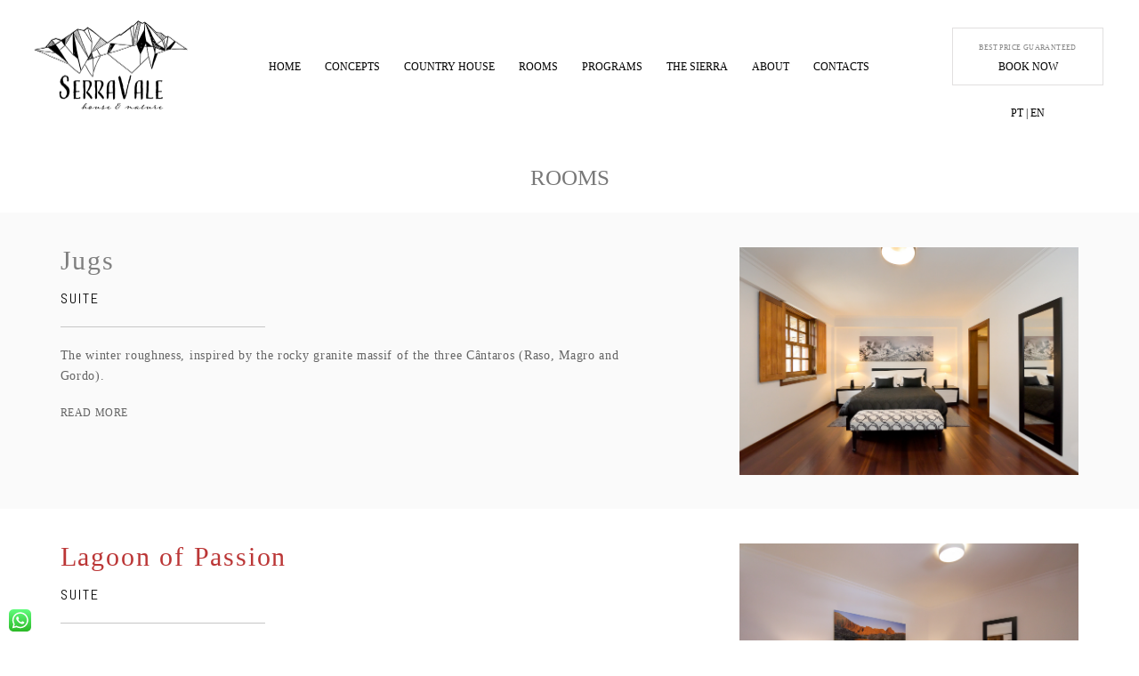

--- FILE ---
content_type: text/html; charset=utf8
request_url: http://serravale.pt/rooms/
body_size: 17133
content:
<!DOCTYPE html>
<html class="pp-rendered" lang="pt-PT"><!-- ProPhoto 7.7.21 -->
<head>
	<title>Rooms &raquo; SerraVale &#8211; House &amp; Nature</title>
	<meta charset="UTF-8" />
	<meta http-equiv="X-UA-Compatible" content="IE=edge" />
	<meta name="description" content="MANTEIGAS | SERRA DA ESTRELA | PORTUGAL" />
	<meta property="og:site_name" content="SerraVale &#8211; House &amp; Nature" />
	<meta property="og:type" content="article" />
	<meta property="og:title" content="Rooms" />
	<meta property="og:url" content="https://serravale.pt/rooms/" />
	<meta property="og:description" content="MANTEIGAS | SERRA DA ESTRELA | PORTUGAL" />
	<meta name="viewport" content="width=device-width,initial-scale=1" /><meta name='robots' content='max-image-preview:large' />
<link rel='dns-prefetch' href='//assets.pinterest.com' />
<link rel='dns-prefetch' href='//cdnjs.cloudflare.com' />
<link rel='dns-prefetch' href='//s.w.org' />
		<!-- This site uses the Google Analytics by MonsterInsights plugin v8.1.0 - Using Analytics tracking - https://www.monsterinsights.com/ -->
							<script src="//www.googletagmanager.com/gtag/js?id=UA-155542413-1"  type="text/javascript" data-cfasync="false" async></script>
			<script type="text/javascript" data-cfasync="false">
				var mi_version = '8.1.0';
				var mi_track_user = true;
				var mi_no_track_reason = '';
				
								var disableStrs = [
															'ga-disable-UA-155542413-1',
									];

				/* Function to detect opted out users */
				function __gtagTrackerIsOptedOut() {
					for ( var index = 0; index < disableStrs.length; index++ ) {
						if ( document.cookie.indexOf( disableStrs[ index ] + '=true' ) > -1 ) {
							return true;
						}
					}

					return false;
				}

				/* Disable tracking if the opt-out cookie exists. */
				if ( __gtagTrackerIsOptedOut() ) {
					for ( var index = 0; index < disableStrs.length; index++ ) {
						window[ disableStrs[ index ] ] = true;
					}
				}

				/* Opt-out function */
				function __gtagTrackerOptout() {
					for ( var index = 0; index < disableStrs.length; index++ ) {
						document.cookie = disableStrs[ index ] + '=true; expires=Thu, 31 Dec 2099 23:59:59 UTC; path=/';
						window[ disableStrs[ index ] ] = true;
					}
				}

				if ( 'undefined' === typeof gaOptout ) {
					function gaOptout() {
						__gtagTrackerOptout();
					}
				}
								window.dataLayer = window.dataLayer || [];

				window.MonsterInsightsDualTracker = {
					helpers: {},
					trackers: {},
				};
				if ( mi_track_user ) {
					function __gtagDataLayer() {
						dataLayer.push( arguments );
					}

					function __gtagTracker( type, name, parameters ) {
						if ( type === 'event' ) {
							
															parameters.send_to = monsterinsights_frontend.ua;
								__gtagDataLayer.apply( null, arguments );
													} else {
							__gtagDataLayer.apply( null, arguments );
						}
					}
					__gtagTracker( 'js', new Date() );
					__gtagTracker( 'set', {
						'developer_id.dZGIzZG' : true,
											} );
															__gtagTracker( 'config', 'UA-155542413-1', {"forceSSL":"true","link_attribution":"true"} );
										window.gtag = __gtagTracker;										(
						function () {
							/* https://developers.google.com/analytics/devguides/collection/analyticsjs/ */
							/* ga and __gaTracker compatibility shim. */
							var noopfn = function () {
								return null;
							};
							var newtracker = function () {
								return new Tracker();
							};
							var Tracker = function () {
								return null;
							};
							var p = Tracker.prototype;
							p.get = noopfn;
							p.set = noopfn;
							p.send = function (){
								var args = Array.prototype.slice.call(arguments);
								args.unshift( 'send' );
								__gaTracker.apply(null, args);
							};
							var __gaTracker = function () {
								var len = arguments.length;
								if ( len === 0 ) {
									return;
								}
								var f = arguments[len - 1];
								if ( typeof f !== 'object' || f === null || typeof f.hitCallback !== 'function' ) {
									if ( 'send' === arguments[0] ) {
										var hitConverted, hitObject = false, action;
										if ( 'event' === arguments[1] ) {
											if ( 'undefined' !== typeof arguments[3] ) {
												hitObject = {
													'eventAction': arguments[3],
													'eventCategory': arguments[2],
													'eventLabel': arguments[4],
													'value': arguments[5] ? arguments[5] : 1,
												}
											}
										}
										if ( 'pageview' === arguments[1] ) {
											if ( 'undefined' !== typeof arguments[2] ) {
												hitObject = {
													'eventAction': 'page_view',
													'page_path' : arguments[2],
												}
											}
										}
										if ( typeof arguments[2] === 'object' ) {
											hitObject = arguments[2];
										}
										if ( typeof arguments[5] === 'object' ) {
											Object.assign( hitObject, arguments[5] );
										}
										if ( 'undefined' !== typeof arguments[1].hitType ) {
											hitObject = arguments[1];
											if ( 'pageview' === hitObject.hitType ) {
												hitObject.eventAction = 'page_view';
											}
										}
										if ( hitObject ) {
											action = 'timing' === arguments[1].hitType ? 'timing_complete' : hitObject.eventAction;
											hitConverted = mapArgs( hitObject );
											__gtagTracker( 'event', action, hitConverted );
										}
									}
									return;
								}

								function mapArgs( args ) {
									var arg, hit = {};
									var gaMap = {
										'eventCategory': 'event_category',
										'eventAction': 'event_action',
										'eventLabel': 'event_label',
										'eventValue': 'event_value',
										'nonInteraction': 'non_interaction',
										'timingCategory': 'event_category',
										'timingVar': 'name',
										'timingValue': 'value',
										'timingLabel': 'event_label',
										'page' : 'page_path',
										'location' : 'page_location',
										'title' : 'page_title',
									};
									for ( arg in args ) {
																				if ( ! ( ! args.hasOwnProperty(arg) || ! gaMap.hasOwnProperty(arg) ) ) {
											hit[gaMap[arg]] = args[arg];
										} else {
											hit[arg] = args[arg];
										}
									}
									return hit;
								}

								try {
									f.hitCallback();
								} catch ( ex ) {
								}
							};
							__gaTracker.create = newtracker;
							__gaTracker.getByName = newtracker;
							__gaTracker.getAll = function () {
								return [];
							};
							__gaTracker.remove = noopfn;
							__gaTracker.loaded = true;
							window['__gaTracker'] = __gaTracker;
						}
					)();
									} else {
										console.log( "" );
					( function () {
							function __gtagTracker() {
								return null;
							}
							window['__gtagTracker'] = __gtagTracker;
							window['gtag'] = __gtagTracker;
					} )();
									}
			</script>
				<!-- / Google Analytics by MonsterInsights -->
				<script type="text/javascript">
			window._wpemojiSettings = {"baseUrl":"https:\/\/s.w.org\/images\/core\/emoji\/13.1.0\/72x72\/","ext":".png","svgUrl":"https:\/\/s.w.org\/images\/core\/emoji\/13.1.0\/svg\/","svgExt":".svg","source":{"concatemoji":"http:\/\/serravale.pt\/wp-includes\/js\/wp-emoji-release.min.js?ver=5.8.12"}};
			!function(e,a,t){var n,r,o,i=a.createElement("canvas"),p=i.getContext&&i.getContext("2d");function s(e,t){var a=String.fromCharCode;p.clearRect(0,0,i.width,i.height),p.fillText(a.apply(this,e),0,0);e=i.toDataURL();return p.clearRect(0,0,i.width,i.height),p.fillText(a.apply(this,t),0,0),e===i.toDataURL()}function c(e){var t=a.createElement("script");t.src=e,t.defer=t.type="text/javascript",a.getElementsByTagName("head")[0].appendChild(t)}for(o=Array("flag","emoji"),t.supports={everything:!0,everythingExceptFlag:!0},r=0;r<o.length;r++)t.supports[o[r]]=function(e){if(!p||!p.fillText)return!1;switch(p.textBaseline="top",p.font="600 32px Arial",e){case"flag":return s([127987,65039,8205,9895,65039],[127987,65039,8203,9895,65039])?!1:!s([55356,56826,55356,56819],[55356,56826,8203,55356,56819])&&!s([55356,57332,56128,56423,56128,56418,56128,56421,56128,56430,56128,56423,56128,56447],[55356,57332,8203,56128,56423,8203,56128,56418,8203,56128,56421,8203,56128,56430,8203,56128,56423,8203,56128,56447]);case"emoji":return!s([10084,65039,8205,55357,56613],[10084,65039,8203,55357,56613])}return!1}(o[r]),t.supports.everything=t.supports.everything&&t.supports[o[r]],"flag"!==o[r]&&(t.supports.everythingExceptFlag=t.supports.everythingExceptFlag&&t.supports[o[r]]);t.supports.everythingExceptFlag=t.supports.everythingExceptFlag&&!t.supports.flag,t.DOMReady=!1,t.readyCallback=function(){t.DOMReady=!0},t.supports.everything||(n=function(){t.readyCallback()},a.addEventListener?(a.addEventListener("DOMContentLoaded",n,!1),e.addEventListener("load",n,!1)):(e.attachEvent("onload",n),a.attachEvent("onreadystatechange",function(){"complete"===a.readyState&&t.readyCallback()})),(n=t.source||{}).concatemoji?c(n.concatemoji):n.wpemoji&&n.twemoji&&(c(n.twemoji),c(n.wpemoji)))}(window,document,window._wpemojiSettings);
		</script>
		<style type="text/css">
img.wp-smiley,
img.emoji {
	display: inline !important;
	border: none !important;
	box-shadow: none !important;
	height: 1em !important;
	width: 1em !important;
	margin: 0 .07em !important;
	vertical-align: -0.1em !important;
	background: none !important;
	padding: 0 !important;
}
</style>
	<link rel='stylesheet' id='pp-front-css-css'  href='http://serravale.pt/wp-content/themes/prophoto7/css/front.css?ver=7.7.21' type='text/css' media='all' />
<link rel='stylesheet' id='wp-block-library-css'  href='http://serravale.pt/wp-includes/css/dist/block-library/style.min.css?ver=5.8.12' type='text/css' media='all' />
<link rel='stylesheet' id='nk-awb-css'  href='http://serravale.pt/wp-content/plugins/advanced-backgrounds/assets/awb/awb.min.css?ver=1.7.6' type='text/css' media='all' />
<link rel='stylesheet' id='owl.carousel.css-css'  href='http://serravale.pt/wp-content/plugins/showcase-visual-composer-addon/assets/css/owl.carousel.min.css?ver=1.3.3' type='text/css' media='' />
<link rel='stylesheet' id='owl.theme.css-css'  href='http://serravale.pt/wp-content/plugins/showcase-visual-composer-addon/assets/css/owl.theme.min.css?ver=1.3.3' type='text/css' media='' />
<link rel='stylesheet' id='sc.vc.addon.style-css'  href='http://serravale.pt/wp-content/plugins/showcase-visual-composer-addon/assets/css/style.min.css?ver=1.0.4' type='text/css' media='' />
<link rel='stylesheet' id='flxmap-css'  href='http://serravale.pt/wp-content/plugins/wp-flexible-map/css/styles.css?ver=1.17.1' type='text/css' media='all' />
<link rel='stylesheet' id='wpfront-scroll-top-css'  href='http://serravale.pt/wp-content/plugins/wpfront-scroll-top/css/wpfront-scroll-top.min.css?ver=2.0.7.08086' type='text/css' media='all' />
<script type='text/javascript' src='http://serravale.pt/wp-includes/js/jquery/jquery.min.js?ver=3.6.0' id='jquery-core-js'></script>
<script type='text/javascript' src='http://serravale.pt/wp-includes/js/jquery/jquery-migrate.min.js?ver=3.3.2' id='jquery-migrate-js'></script>
<script type='text/javascript' id='monsterinsights-frontend-script-js-extra'>
/* <![CDATA[ */
var monsterinsights_frontend = {"js_events_tracking":"true","download_extensions":"doc,pdf,ppt,zip,xls,docx,pptx,xlsx","inbound_paths":"[{\"path\":\"\\\/go\\\/\",\"label\":\"affiliate\"},{\"path\":\"\\\/recommend\\\/\",\"label\":\"affiliate\"}]","home_url":"https:\/\/serravale.pt","hash_tracking":"false","ua":"UA-155542413-1","v4_id":""};
/* ]]> */
</script>
<script type='text/javascript' src='http://serravale.pt/wp-content/plugins/google-analytics-for-wordpress/assets/js/frontend-gtag.min.js?ver=8.1.0' id='monsterinsights-frontend-script-js'></script>
<script type='text/javascript' src='https://cdnjs.cloudflare.com/ajax/libs/picturefill/3.0.1/picturefill.min.js?ver=3.0.1' id='picturefill-js'></script>
<link rel="https://api.w.org/" href="https://serravale.pt/wp-json/" /><link rel="alternate" type="application/json" href="https://serravale.pt/wp-json/wp/v2/pages/912" /><link rel="EditURI" type="application/rsd+xml" title="RSD" href="https://serravale.pt/xmlrpc.php?rsd" />
<link rel="wlwmanifest" type="application/wlwmanifest+xml" href="http://serravale.pt/wp-includes/wlwmanifest.xml" /> 
<meta name="generator" content="WordPress 5.8.12" />
<link rel="canonical" href="https://serravale.pt/rooms/" />
<link rel='shortlink' href='https://serravale.pt/?p=912' />
<link rel="alternate" type="application/json+oembed" href="https://serravale.pt/wp-json/oembed/1.0/embed?url=https%3A%2F%2Fserravale.pt%2Frooms%2F" />
<link rel="alternate" type="text/xml+oembed" href="https://serravale.pt/wp-json/oembed/1.0/embed?url=https%3A%2F%2Fserravale.pt%2Frooms%2F&#038;format=xml" />
<meta name="framework" content="Redux 4.3.1" />
	<link href="https://use.fontawesome.com/releases/v5.0.2/css/all.css" rel="stylesheet">
<script type="text/javascript">
window.PROPHOTO || (window.PROPHOTO = {});
window.PROPHOTO.imgProtection = {"level":"clicks"};
</script><script type="text/javascript">
window.PROPHOTO || (window.PROPHOTO = {});
window.PROPHOTO.designId = "2770c428-680e-48c8-9632-3cfebab75e90";
window.PROPHOTO.layoutId = "f8ca425c-4bb5-4efa-98b4-7f5017c799b5";
</script><link rel="icon" href="https://serravale.pt/wp-content/uploads/2020/01/cropped-SV-Logo-sem-fundo-32x32.png" sizes="32x32" />
<link rel="icon" href="https://serravale.pt/wp-content/uploads/2020/01/cropped-SV-Logo-sem-fundo-192x192.png" sizes="192x192" />
<link rel="apple-touch-icon" href="https://serravale.pt/wp-content/uploads/2020/01/cropped-SV-Logo-sem-fundo-180x180.png" />
<meta name="msapplication-TileImage" content="https://serravale.pt/wp-content/uploads/2020/01/cropped-SV-Logo-sem-fundo-270x270.png" />
<link rel="stylesheet" href="https://serravale.pt/wp-content/uploads/pp/static/design-2770c428-680e-48c8-9632-3cfebab75e90-1754044365.css" /><link rel="stylesheet" href="https://serravale.pt/wp-content/uploads/pp/static/layout-f8ca425c-4bb5-4efa-98b4-7f5017c799b5-1754044365.css" /><link href="https://fonts.googleapis.com/css?family=Abel|Abel|Bokor|Lato|Crimson+Text|Crimson+Text|Abel|Abel|Crimson+Text|Lato" rel="stylesheet">
	<link rel="alternate" href="https://serravale.pt/feed/" type="application/rss+xml" title="SerraVale &#8211; House &amp; Nature Posts RSS feed"/>
	<link rel="pingback" href="http://serravale.pt/xmlrpc.php"/>
    
    </head>

<body id="body" class="page-template-default page page-id-912 wp-embed-responsive thread-comments article-rooms has-lazy-images css-1ba7ta6">
    
    
        <div id="fb-root"></div>
        <script>
        (function(d, s, id) {
            var js, fjs = d.getElementsByTagName(s)[0];
            if (d.getElementById(id)) return;
            js = d.createElement(s); js.id = id;
            js.src = "//connect.facebook.net/pt_PT/sdk.js#xfbml=1&version=v2.4";
            fjs.parentNode.insertBefore(js, fjs);
        }(document, 'script', 'facebook-jssdk'));
    </script>
    
    <script type="text/javascript">
        (function(d, platform) {
            var isIOS = [
                'iPad Simulator',
                'iPhone Simulator',
                'iPod Simulator',
                'iPad',
                'iPhone',
                'iPod'
            ].includes(platform)
            // iPad on iOS 13 detection
            || (platform === "MacIntel" && "ontouchend" in d);

            if (isIOS) {
                d.body.classList.add('is-iOS');
            }
            d.body.classList.remove('no-js').add('js');
        }(document, window.navigator.platform));
    </script>

        <script>window.twttr = (function(d, s, id) {
        var js, fjs = d.getElementsByTagName(s)[0],
            t = window.twttr || {};
        if (d.getElementById(id)) return t;
        js = d.createElement(s);
        js.id = id;
        js.src = "https://platform.twitter.com/widgets.js";
        fjs.parentNode.insertBefore(js, fjs);
        t._e = [];
        t.ready = function(f) {
            t._e.push(f);
        };
        return t;
        }(document, "script", "twitter-wjs"));
    </script>
    
        <div class="pp-slideover pp-slideover--left"><div class="css-1gwc84i own-css pp-block _f2f00b0a-0cb9-4238-aef2-17e4c9958731" data-index="0"><div class="row no-gutters css-l22vj1 pp-row _24637aaf-d019-46ed-9226-4f958c89da0a _f2f00b0a-0cb9-4238-aef2-17e4c9958731__row"><div class="pp-column _9eab91f8-7768-4d81-9030-075f6ecef50f _f2f00b0a-0cb9-4238-aef2-17e4c9958731__column _24637aaf-d019-46ed-9226-4f958c89da0a__column col-xs-12 col-sm-12 col-md-12 col-lg-12"><div class="css-bdzklh pp-column__inner _9eab91f8-7768-4d81-9030-075f6ecef50f__inner _f2f00b0a-0cb9-4238-aef2-17e4c9958731__column__inner _24637aaf-d019-46ed-9226-4f958c89da0a__column__inner"><div data-id="e7417f78-a2ab-4238-a853-1e41a7a17e47" data-vertical-offset="" class="pp-module _e7417f78-a2ab-4238-a853-1e41a7a17e47 _f2f00b0a-0cb9-4238-aef2-17e4c9958731__module _24637aaf-d019-46ed-9226-4f958c89da0a__module _9eab91f8-7768-4d81-9030-075f6ecef50f__module css-pjn8ho pp-module--menu"><nav class="pp-menu pp-menu--vertical _e7417f78-a2ab-4238-a853-1e41a7a17e47 css-bheg9j"><ul class="pp-menu-items"><li class="_95f95cbd-f2c6-4674-a594-42d63e447536 pp-menu-item--page pp-menu-item"><a href="https://serravale.pt/home/" target="_self">HOME</a></li><li class="_453a1029-5a4f-4960-b8d6-9f6a75d37732 pp-menu-item--page pp-menu-item"><a href="https://serravale.pt/concepts/" target="_self">CONCEPTS</a></li><li class="_bed12c79-d943-4171-8b3d-24b4e52f8f70 pp-menu-item--page pp-menu-item"><a href="https://serravale.pt/country-house/" target="_self">COUNTRY HOUSE</a></li><li class="_1643a29e-130e-4fd0-9d16-f0e05f05bfe2 pp-menu-item--page pp-menu-item"><a href="https://serravale.pt/rooms/" target="_self">ROOMS</a></li><li class="_d663d69b-90f6-48f8-a485-b666a7eb9ba6 pp-menu-item--page pp-menu-item"><a href="https://serravale.pt/programs/" target="_self">PROGRAMS</a></li><li class="_2d80b37f-2531-4cff-9ba3-3183af8f8e69 pp-menu-item--page pp-menu-item"><a href="https://serravale.pt/the-sierra/" target="_self">THE SIERRA</a></li><li class="_10147602-5d64-44b0-9456-11d238ab79d1 pp-menu-item--page pp-menu-item"><a href="https://serravale.pt/about-us/" target="_self">ABOUT</a></li><li class="_005808e8-4b9c-4762-8ca1-a56b9311cb59 pp-menu-item--page pp-menu-item"><a href="https://serravale.pt/contacts/" target="_self">CONTACTS</a></li></ul></nav></div></div><style class="entity-custom-css"></style></div><style class="entity-custom-css"></style></div><style class="entity-custom-css"></style></div></div><span class="pp-hamburger css-wqzq9k pp-hamburger--left"><span data-tile-id="9f0272d3-c122-4d85-9570-d461203f0b66" class="css-ub1ppu pp-tile own-css _9f0272d3-c122-4d85-9570-d461203f0b66"><span class="_3f320798-5ad0-4489-8545-14af30fffc7d pp-tile__layer pp-tile__layer--shape css-1as88rn"><span class="pp-tile__layer__inner"></span></span><span class="_2e1b907c-5f4e-42f1-8037-ae3d81fed835 pp-tile__layer pp-tile__layer--shape css-za3ito"><span class="pp-tile__layer__inner"></span></span><span class="_bab76bed-145f-44d5-9806-afd6d6cce644 pp-tile__layer pp-tile__layer--shape css-h0bwoe"><span class="pp-tile__layer__inner"></span></span><span class="_c8d4708b-4895-4ae0-831a-30c1cabf1774 pp-tile__layer pp-tile__layer--shape css-uv5c6p"><span class="pp-tile__layer__inner"></span></span></span></span><div class="pp-layout _f8ca425c-4bb5-4efa-98b4-7f5017c799b5"><div class="pp-block-wrap"><div class="css-1ycbiuk own-css pp-block _4f76aefd-d4bc-43c6-a865-9ade3d240272" data-index="0"><div class="row no-gutters css-4ahb69 pp-row _a43c1685-8f04-48a0-bf20-57c22ab5b209 _4f76aefd-d4bc-43c6-a865-9ade3d240272__row"><div class="pp-column _0c2eb8df-d23a-44b1-91a9-cc8d0d8c9713 _4f76aefd-d4bc-43c6-a865-9ade3d240272__column _a43c1685-8f04-48a0-bf20-57c22ab5b209__column col-xs-12 col-sm-12 col-md-2 col-lg-2"><div class="css-1v8cn39 pp-column__inner _0c2eb8df-d23a-44b1-91a9-cc8d0d8c9713__inner _4f76aefd-d4bc-43c6-a865-9ade3d240272__column__inner _a43c1685-8f04-48a0-bf20-57c22ab5b209__column__inner"><div data-id="06db1fd2-8ec9-4f54-8017-6eeecd7a8eb9" data-vertical-offset="" class="pp-module _06db1fd2-8ec9-4f54-8017-6eeecd7a8eb9 _4f76aefd-d4bc-43c6-a865-9ade3d240272__module _a43c1685-8f04-48a0-bf20-57c22ab5b209__module _0c2eb8df-d23a-44b1-91a9-cc8d0d8c9713__module css-1smx4vg pp-module--graphic"><section class="css-17bquuh pp-graphics"><div class="pp-graphic" style="max-width:175px;width:100%"><a href="http://serravale.pt/home" target=""><img alt="" class="" src="https://serravale.pt/wp-content/uploads/2019/12/Preto-350.png" sizes="(max-width: 350px) 100vw, 350px" /></a></div></section></div></div><style class="entity-custom-css"></style></div><div class="pp-column _26a23146-77f9-4c6a-9265-6e1e40d96197 _4f76aefd-d4bc-43c6-a865-9ade3d240272__column _a43c1685-8f04-48a0-bf20-57c22ab5b209__column col-xs-12 col-sm-12 col-md-8 col-lg-8"><div class="css-63zk5n pp-column__inner _26a23146-77f9-4c6a-9265-6e1e40d96197__inner _4f76aefd-d4bc-43c6-a865-9ade3d240272__column__inner _a43c1685-8f04-48a0-bf20-57c22ab5b209__column__inner"><div data-id="bca3efe7-9181-4d57-9bdb-fd74a7ef004f" data-vertical-offset="" class="pp-module _bca3efe7-9181-4d57-9bdb-fd74a7ef004f _4f76aefd-d4bc-43c6-a865-9ade3d240272__module _a43c1685-8f04-48a0-bf20-57c22ab5b209__module _26a23146-77f9-4c6a-9265-6e1e40d96197__module css-17mhnc6 pp-module--menu"><nav class="pp-menu pp-menu--horizontal _bca3efe7-9181-4d57-9bdb-fd74a7ef004f css-acaju6"><ul class="pp-menu-items"><li class="_95f95cbd-f2c6-4674-a594-42d63e447536 pp-menu-item--page pp-menu-item"><a href="https://serravale.pt/home/" target="_self">HOME</a></li><li class="_453a1029-5a4f-4960-b8d6-9f6a75d37732 pp-menu-item--page pp-menu-item"><a href="https://serravale.pt/concepts/" target="_self">CONCEPTS</a></li><li class="_bed12c79-d943-4171-8b3d-24b4e52f8f70 pp-menu-item--page pp-menu-item"><a href="https://serravale.pt/country-house/" target="_self">COUNTRY HOUSE</a></li><li class="_1643a29e-130e-4fd0-9d16-f0e05f05bfe2 pp-menu-item--page pp-menu-item"><a href="https://serravale.pt/rooms/" target="_self">ROOMS</a></li><li class="_d663d69b-90f6-48f8-a485-b666a7eb9ba6 pp-menu-item--page pp-menu-item"><a href="https://serravale.pt/programs/" target="_self">PROGRAMS</a></li><li class="_2d80b37f-2531-4cff-9ba3-3183af8f8e69 pp-menu-item--page pp-menu-item"><a href="https://serravale.pt/the-sierra/" target="_self">THE SIERRA</a></li><li class="_10147602-5d64-44b0-9456-11d238ab79d1 pp-menu-item--page pp-menu-item"><a href="https://serravale.pt/about-us/" target="_self">ABOUT</a></li><li class="_005808e8-4b9c-4762-8ca1-a56b9311cb59 pp-menu-item--page pp-menu-item"><a href="https://serravale.pt/contacts/" target="_self">CONTACTS</a></li></ul></nav></div></div><style class="entity-custom-css"></style></div><div class="pp-column _c6d4a7ca-d47e-4bc0-be85-62c1fe4ae367 _4f76aefd-d4bc-43c6-a865-9ade3d240272__column _a43c1685-8f04-48a0-bf20-57c22ab5b209__column col-xs-12 col-sm-12 col-md-2 col-lg-2"><div class="css-1v8cn39 pp-column__inner _c6d4a7ca-d47e-4bc0-be85-62c1fe4ae367__inner _4f76aefd-d4bc-43c6-a865-9ade3d240272__column__inner _a43c1685-8f04-48a0-bf20-57c22ab5b209__column__inner"><div data-id="9aa1da77-e0c0-4bfc-bc74-efed51221be5" data-vertical-offset="" class="pp-module _9aa1da77-e0c0-4bfc-bc74-efed51221be5 _4f76aefd-d4bc-43c6-a865-9ade3d240272__module _a43c1685-8f04-48a0-bf20-57c22ab5b209__module _c6d4a7ca-d47e-4bc0-be85-62c1fe4ae367__module css-1smx4vg pp-module--graphic"><section class="css-17bquuh pp-graphics"><div class="pp-graphic" style="max-width:190px;width:100%"><a href="http://serravale.pt/contacts/" target=""><div><span data-tile-id="2c4ab18a-6e30-4374-be94-d820229994fc" class="css-lx2fv9 pp-tile own-css _2c4ab18a-6e30-4374-be94-d820229994fc"><span class="_457b29b0-d700-4029-a974-3bbe33f64f29 pp-tile__layer pp-tile__layer--shape css-10mky4x"><span class="pp-tile__layer__inner"></span></span><span class="_431ffa7f-90d7-4034-ab21-fcab9fe37f96 pp-tile__layer pp-tile__layer--shape css-144a0nb"><span class="pp-tile__layer__inner"></span></span><span class="_79387ac7-a8e1-46db-8446-d47331b06b51 pp-tile__layer pp-tile__layer--text css-1h7fp8b"><span class="pp-tile__layer__inner">BOOK NOW</span></span><span class="_6ba0eb82-b15b-48d8-a486-f108c6ea98eb pp-tile__layer pp-tile__layer--text css-hnojc0"><span class="pp-tile__layer__inner">BEST PRICE GUARANTEED</span></span></span></div></a></div></section></div><div data-id="2c03ac2d-aa94-4c58-82e5-d5ff01f5d26c" data-vertical-offset="" class="pp-module _2c03ac2d-aa94-4c58-82e5-d5ff01f5d26c _4f76aefd-d4bc-43c6-a865-9ade3d240272__module _a43c1685-8f04-48a0-bf20-57c22ab5b209__module _c6d4a7ca-d47e-4bc0-be85-62c1fe4ae367__module css-1t6vunl pp-module--text pp-module--is-dynamic"><div class="pp-text-module-body"><div><p><a href="http://serravale.pt/" target="_self">PT</a>  | <a href="http://serravale.pt/home/" target="_self">EN</a></p></div></div></div></div><style class="entity-custom-css"></style></div><style class="entity-custom-css"></style></div><style class="entity-custom-css"></style></div><div class="css-1d7c1d4 own-css pp-block _169cc2f9-5ec4-4206-b55a-36b11545fb05" data-index="0"><div class="row no-gutters css-1qravfk pp-row _0ee7865c-d9ca-4e71-bf65-8b7d433ee411 _169cc2f9-5ec4-4206-b55a-36b11545fb05__row"><div class="pp-column _6e83406a-fc12-4f1a-b812-d63a2aa6e046 _169cc2f9-5ec4-4206-b55a-36b11545fb05__column _0ee7865c-d9ca-4e71-bf65-8b7d433ee411__column col-xs-12 col-sm-12 col-md-12 col-lg-12"><div class="css-1p9zs1u pp-column__inner _6e83406a-fc12-4f1a-b812-d63a2aa6e046__inner _169cc2f9-5ec4-4206-b55a-36b11545fb05__column__inner _0ee7865c-d9ca-4e71-bf65-8b7d433ee411__column__inner"><div data-id="0fc1f75c-1bf3-4fc0-b4a6-969616da45ed" data-vertical-offset="" class="pp-module _0fc1f75c-1bf3-4fc0-b4a6-969616da45ed _169cc2f9-5ec4-4206-b55a-36b11545fb05__module _0ee7865c-d9ca-4e71-bf65-8b7d433ee411__module _6e83406a-fc12-4f1a-b812-d63a2aa6e046__module css-1a52f8o pp-module--graphic"><section class="css-17bquuh pp-graphics"><div class="pp-graphic" style="max-width:175px;width:100%"><a href="http://serravale.pt/" target=""><img alt="" class="" src="https://serravale.pt/wp-content/uploads/2019/12/Preto-350-1.png" sizes="(max-width: 350px) 100vw, 350px" /></a></div></section></div></div><style class="entity-custom-css"></style></div><style class="entity-custom-css"></style></div><style class="entity-custom-css"></style></div><div class="css-1fgxsxa own-css pp-block _e42a2b0c-9d8a-45ff-8c17-9b6a2604e530" data-index="0" data-pp-featured-image-bg="true"><div class="row no-gutters css-1fy0a2n pp-row _21154367-c2f7-4f32-9573-c30daad6cc54 _e42a2b0c-9d8a-45ff-8c17-9b6a2604e530__row"><div class="pp-column _923b923d-211b-41f8-a199-d158bb204c80 _e42a2b0c-9d8a-45ff-8c17-9b6a2604e530__column _21154367-c2f7-4f32-9573-c30daad6cc54__column col-xs-12 col-sm-12 col-md-3 col-lg-3"><div class="css-1idj3bk pp-column__inner _923b923d-211b-41f8-a199-d158bb204c80__inner _e42a2b0c-9d8a-45ff-8c17-9b6a2604e530__column__inner _21154367-c2f7-4f32-9573-c30daad6cc54__column__inner"></div><style class="entity-custom-css"></style></div><div class="pp-column _814de030-828a-4342-8a53-b1bace6d4ed0 _e42a2b0c-9d8a-45ff-8c17-9b6a2604e530__column _21154367-c2f7-4f32-9573-c30daad6cc54__column col-xs-12 col-sm-12 col-md-6 col-lg-6"><div class="css-1idj3bk pp-column__inner _814de030-828a-4342-8a53-b1bace6d4ed0__inner _e42a2b0c-9d8a-45ff-8c17-9b6a2604e530__column__inner _21154367-c2f7-4f32-9573-c30daad6cc54__column__inner"><div data-id="e5fd3265-f61d-4876-9ba3-37709641ec61" data-vertical-offset="" class="pp-module _e5fd3265-f61d-4876-9ba3-37709641ec61 _e42a2b0c-9d8a-45ff-8c17-9b6a2604e530__module _21154367-c2f7-4f32-9573-c30daad6cc54__module _814de030-828a-4342-8a53-b1bace6d4ed0__module css-1m5bvlq pp-module--text pp-module--is-dynamic"><div class="pp-text-module-body"><div><p>ROOMS</p></div></div></div></div><style class="entity-custom-css"></style></div><div class="pp-column _beb987f2-59ca-41fe-9159-1a55f824eb58 _e42a2b0c-9d8a-45ff-8c17-9b6a2604e530__column _21154367-c2f7-4f32-9573-c30daad6cc54__column col-xs-12 col-sm-12 col-md-3 col-lg-3"><div class="css-1idj3bk pp-column__inner _beb987f2-59ca-41fe-9159-1a55f824eb58__inner _e42a2b0c-9d8a-45ff-8c17-9b6a2604e530__column__inner _21154367-c2f7-4f32-9573-c30daad6cc54__column__inner"></div><style class="entity-custom-css"></style></div><style class="entity-custom-css"></style></div><style class="entity-custom-css"></style></div><div class="css-zd48cp own-css pp-block _46562b44-57ca-47f7-9aa1-10c2f416f161" data-index="0" data-pp-featured-image-bg="true"><div class="row no-gutters css-1m5hkhu pp-row _0fbcbfe6-855f-4eec-ad47-b832687eea7a _46562b44-57ca-47f7-9aa1-10c2f416f161__row"><div class="pp-column _457b2578-7505-4072-b61d-cae39075a34b _46562b44-57ca-47f7-9aa1-10c2f416f161__column _0fbcbfe6-855f-4eec-ad47-b832687eea7a__column col-xs-12 col-sm-12 col-md-8 col-lg-8"><div class="css-esujju pp-column__inner _457b2578-7505-4072-b61d-cae39075a34b__inner _46562b44-57ca-47f7-9aa1-10c2f416f161__column__inner _0fbcbfe6-855f-4eec-ad47-b832687eea7a__column__inner"><div data-id="e18876d9-015d-4cf3-be3c-c9ef9a1887ee" data-vertical-offset="" class="pp-module _e18876d9-015d-4cf3-be3c-c9ef9a1887ee _46562b44-57ca-47f7-9aa1-10c2f416f161__module _0fbcbfe6-855f-4eec-ad47-b832687eea7a__module _457b2578-7505-4072-b61d-cae39075a34b__module css-1a2l5l0 pp-module--text pp-module--is-dynamic"><div class="pp-text-module-body"><div><p><a href="http://serravale.pt/jugs/" target="_self">Jugs</a> </p></div></div></div><div data-id="d349c407-1e46-41c1-8c05-64db860eb40b" data-vertical-offset="" class="pp-module _d349c407-1e46-41c1-8c05-64db860eb40b _46562b44-57ca-47f7-9aa1-10c2f416f161__module _0fbcbfe6-855f-4eec-ad47-b832687eea7a__module _457b2578-7505-4072-b61d-cae39075a34b__module css-wgflqm pp-module--text pp-module--is-dynamic"><div class="pp-text-module-body"><div><h3>SUITE</h3></div></div></div><div data-id="caf22afe-c625-48a5-a7f1-3ea4b00d4607" data-vertical-offset="" class="pp-module _caf22afe-c625-48a5-a7f1-3ea4b00d4607 _46562b44-57ca-47f7-9aa1-10c2f416f161__module _0fbcbfe6-855f-4eec-ad47-b832687eea7a__module _457b2578-7505-4072-b61d-cae39075a34b__module css-1130umx pp-module--graphic"><section class="css-17bquuh pp-graphics"><div class="pp-graphic" style="max-width:230px;width:100%"><div><span data-tile-id="861bd953-4be6-47c2-a06b-3d255f2d9e02" class="css-tjzywa pp-tile own-css _861bd953-4be6-47c2-a06b-3d255f2d9e02"><span class="_c65a0c45-152a-4b82-9d31-a5945ad56a48 pp-tile__layer pp-tile__layer--shape css-2psale"><span class="pp-tile__layer__inner"></span></span></span></div></div></section></div><div data-id="9a596d0a-2ea5-4268-a1ea-67a1604f100d" data-vertical-offset="" class="pp-module _9a596d0a-2ea5-4268-a1ea-67a1604f100d _46562b44-57ca-47f7-9aa1-10c2f416f161__module _0fbcbfe6-855f-4eec-ad47-b832687eea7a__module _457b2578-7505-4072-b61d-cae39075a34b__module css-7fis0k pp-module--text pp-module--is-dynamic"><div class="pp-text-module-body"><div><p>The winter roughness, inspired by the rocky granite massif of the three Cântaros (Raso, Magro and Gordo). </p></div></div></div><div data-id="85d9d597-17f4-4572-9c5a-8e27357feae7" data-vertical-offset="" class="pp-module _85d9d597-17f4-4572-9c5a-8e27357feae7 _46562b44-57ca-47f7-9aa1-10c2f416f161__module _0fbcbfe6-855f-4eec-ad47-b832687eea7a__module _457b2578-7505-4072-b61d-cae39075a34b__module css-4jkm4g pp-module--text pp-module--is-dynamic"><div class="pp-text-module-body"><div><p><a href="http://serravale.pt/jugs/" target="_self">READ MORE</a> </p></div></div></div></div><style class="entity-custom-css"></style></div><div class="pp-column _d6c82dc9-4cc3-4694-9e26-822638876f14 _46562b44-57ca-47f7-9aa1-10c2f416f161__column _0fbcbfe6-855f-4eec-ad47-b832687eea7a__column col-xs-12 col-sm-12 col-md-4 col-lg-4"><div class="css-155xn7h pp-column__inner _d6c82dc9-4cc3-4694-9e26-822638876f14__inner _46562b44-57ca-47f7-9aa1-10c2f416f161__column__inner _0fbcbfe6-855f-4eec-ad47-b832687eea7a__column__inner"><div data-id="baa389b8-523a-4681-8d12-61edfaeba0e1" data-vertical-offset="" class="pp-module _baa389b8-523a-4681-8d12-61edfaeba0e1 _46562b44-57ca-47f7-9aa1-10c2f416f161__module _0fbcbfe6-855f-4eec-ad47-b832687eea7a__module _d6c82dc9-4cc3-4694-9e26-822638876f14__module css-ujyhbn pp-module--graphic"><section class="css-17bquuh pp-graphics"><div class="pp-graphic" style="max-width:2200px;width:100%"><a href="http://serravale.pt/jugs/" target=""><img alt="" class="" src="https://serravale.pt/wp-content/uploads/2019/12/SerraVale-33%28pp_w1600_h1074%29.jpg" srcset="https://serravale.pt/wp-content/uploads/2019/12/SerraVale-33%28pp_w480_h322%29.jpg 480w, https://serravale.pt/wp-content/uploads/2019/12/SerraVale-33%28pp_w768_h515%29.jpg 768w, https://serravale.pt/wp-content/uploads/2019/12/SerraVale-33%28pp_w992_h666%29.jpg 992w, https://serravale.pt/wp-content/uploads/2019/12/SerraVale-33%28pp_w1200_h806%29.jpg 1200w, https://serravale.pt/wp-content/uploads/2019/12/SerraVale-33%28pp_w1600_h1074%29.jpg 1600w, https://serravale.pt/wp-content/uploads/2019/12/SerraVale-33.jpg 2200w" data-pfsrcset="https://serravale.pt/wp-content/uploads/2019/12/SerraVale-33%28pp_w480_h322%29.jpg 480w, https://serravale.pt/wp-content/uploads/2019/12/SerraVale-33%28pp_w768_h515%29.jpg 768w, https://serravale.pt/wp-content/uploads/2019/12/SerraVale-33%28pp_w992_h666%29.jpg 992w, https://serravale.pt/wp-content/uploads/2019/12/SerraVale-33%28pp_w1200_h806%29.jpg 1200w, https://serravale.pt/wp-content/uploads/2019/12/SerraVale-33%28pp_w1600_h1074%29.jpg 1600w, https://serravale.pt/wp-content/uploads/2019/12/SerraVale-33.jpg 2200w" sizes="(max-width: 2200px) 100vw, 2200px" /></a></div></section></div></div><style class="entity-custom-css"></style></div><style class="entity-custom-css"></style></div><style class="entity-custom-css"></style></div><div class="css-1umnv0x own-css pp-block _091bf5ef-e1a1-401d-a00b-d1353c8e526e" data-index="0" data-pp-featured-image-bg="true"><div class="row no-gutters css-1rswjzx pp-row _edf0856a-4c73-4af9-bd4d-144c44817746 _091bf5ef-e1a1-401d-a00b-d1353c8e526e__row"><div class="pp-column _19f984fb-ead4-410c-882d-0ad84b438276 _091bf5ef-e1a1-401d-a00b-d1353c8e526e__column _edf0856a-4c73-4af9-bd4d-144c44817746__column col-xs-12 col-sm-12 col-md-8 col-lg-8"><div class="css-cdqdcb pp-column__inner _19f984fb-ead4-410c-882d-0ad84b438276__inner _091bf5ef-e1a1-401d-a00b-d1353c8e526e__column__inner _edf0856a-4c73-4af9-bd4d-144c44817746__column__inner"><div data-id="a20d8987-d2d3-4f33-b50e-94ec9abe662f" data-vertical-offset="" class="pp-module _a20d8987-d2d3-4f33-b50e-94ec9abe662f _091bf5ef-e1a1-401d-a00b-d1353c8e526e__module _edf0856a-4c73-4af9-bd4d-144c44817746__module _19f984fb-ead4-410c-882d-0ad84b438276__module css-fg7dzi pp-module--text pp-module--is-dynamic"><div class="pp-text-module-body"><div><p><a href="http://serravale.pt/lagoon-of-passion/" target="_self">Lagoon of Passion</a> </p></div></div></div><div data-id="e6bb7b4f-24c3-42c4-86b4-2ae3dd3df076" data-vertical-offset="" class="pp-module _e6bb7b4f-24c3-42c4-86b4-2ae3dd3df076 _091bf5ef-e1a1-401d-a00b-d1353c8e526e__module _edf0856a-4c73-4af9-bd4d-144c44817746__module _19f984fb-ead4-410c-882d-0ad84b438276__module css-s2dips pp-module--text pp-module--is-dynamic"><div class="pp-text-module-body"><div><h3>suite</h3></div></div></div><div data-id="5d9034dc-28cc-4f4f-8567-8ac75a2f92fb" data-vertical-offset="" class="pp-module _5d9034dc-28cc-4f4f-8567-8ac75a2f92fb _091bf5ef-e1a1-401d-a00b-d1353c8e526e__module _edf0856a-4c73-4af9-bd4d-144c44817746__module _19f984fb-ead4-410c-882d-0ad84b438276__module css-1lg6jha pp-module--graphic"><section class="css-17bquuh pp-graphics"><div class="pp-graphic" style="max-width:230px;width:100%"><div><span data-tile-id="861bd953-4be6-47c2-a06b-3d255f2d9e02" class="css-tjzywa pp-tile own-css _861bd953-4be6-47c2-a06b-3d255f2d9e02"><span class="_c65a0c45-152a-4b82-9d31-a5945ad56a48 pp-tile__layer pp-tile__layer--shape css-2psale"><span class="pp-tile__layer__inner"></span></span></span></div></div></section></div><div data-id="e611b423-5f21-40ce-a15c-78bc872812b4" data-vertical-offset="" class="pp-module _e611b423-5f21-40ce-a15c-78bc872812b4 _091bf5ef-e1a1-401d-a00b-d1353c8e526e__module _edf0856a-4c73-4af9-bd4d-144c44817746__module _19f984fb-ead4-410c-882d-0ad84b438276__module css-k84hfj pp-module--text pp-module--is-dynamic"><div class="pp-text-module-body"><div><p>Summer quietness under the influence of sunrise at Lagoa da Paixão, located at the head of Vale da Candeeira. </p></div></div></div><div data-id="8dfc7ee5-7b7e-4e01-bfb9-6fd2d90e7a72" data-vertical-offset="" class="pp-module _8dfc7ee5-7b7e-4e01-bfb9-6fd2d90e7a72 _091bf5ef-e1a1-401d-a00b-d1353c8e526e__module _edf0856a-4c73-4af9-bd4d-144c44817746__module _19f984fb-ead4-410c-882d-0ad84b438276__module css-4jkm4g pp-module--text pp-module--is-dynamic"><div class="pp-text-module-body"><div><p><a href="http://serravale.pt/lagoon-of-passion/" target="_self">READ MORE</a> </p></div></div></div></div><style class="entity-custom-css"></style></div><div class="pp-column _2f7a0658-484c-4cde-ad26-7817eb242a7d _091bf5ef-e1a1-401d-a00b-d1353c8e526e__column _edf0856a-4c73-4af9-bd4d-144c44817746__column col-xs-12 col-sm-12 col-md-4 col-lg-4"><div class="css-m2eao7 pp-column__inner _2f7a0658-484c-4cde-ad26-7817eb242a7d__inner _091bf5ef-e1a1-401d-a00b-d1353c8e526e__column__inner _edf0856a-4c73-4af9-bd4d-144c44817746__column__inner"><div data-id="a86eec33-030f-4a14-837d-5d258d90a7ad" data-vertical-offset="" class="pp-module _a86eec33-030f-4a14-837d-5d258d90a7ad _091bf5ef-e1a1-401d-a00b-d1353c8e526e__module _edf0856a-4c73-4af9-bd4d-144c44817746__module _2f7a0658-484c-4cde-ad26-7817eb242a7d__module css-ujyhbn pp-module--graphic"><section class="css-17bquuh pp-graphics"><div class="pp-graphic" style="max-width:2200px;width:100%"><a href="http://serravale.pt/lagoon-of-passion/" target=""><img alt="" class="" src="https://serravale.pt/wp-content/uploads/2019/12/SerraVale-39%28pp_w1600_h1067%29.jpg" srcset="https://serravale.pt/wp-content/uploads/2019/12/SerraVale-39%28pp_w480_h320%29.jpg 480w, https://serravale.pt/wp-content/uploads/2019/12/SerraVale-39%28pp_w768_h512%29.jpg 768w, https://serravale.pt/wp-content/uploads/2019/12/SerraVale-39%28pp_w992_h661%29.jpg 992w, https://serravale.pt/wp-content/uploads/2019/12/SerraVale-39%28pp_w1200_h800%29.jpg 1200w, https://serravale.pt/wp-content/uploads/2019/12/SerraVale-39%28pp_w1600_h1067%29.jpg 1600w, https://serravale.pt/wp-content/uploads/2019/12/SerraVale-39.jpg 2200w" data-pfsrcset="https://serravale.pt/wp-content/uploads/2019/12/SerraVale-39%28pp_w480_h320%29.jpg 480w, https://serravale.pt/wp-content/uploads/2019/12/SerraVale-39%28pp_w768_h512%29.jpg 768w, https://serravale.pt/wp-content/uploads/2019/12/SerraVale-39%28pp_w992_h661%29.jpg 992w, https://serravale.pt/wp-content/uploads/2019/12/SerraVale-39%28pp_w1200_h800%29.jpg 1200w, https://serravale.pt/wp-content/uploads/2019/12/SerraVale-39%28pp_w1600_h1067%29.jpg 1600w, https://serravale.pt/wp-content/uploads/2019/12/SerraVale-39.jpg 2200w" sizes="(max-width: 2200px) 100vw, 2200px" /></a></div></section></div></div><style class="entity-custom-css"></style></div><style class="entity-custom-css"></style></div><style class="entity-custom-css"></style></div><div class="css-zd48cp own-css pp-block _da0888ea-0d6a-400b-8cea-ed9441f290bb" data-index="0" data-pp-featured-image-bg="true"><div class="row no-gutters css-1m5hkhu pp-row _1d0786cb-8c78-43e6-a644-5f7dfb359374 _da0888ea-0d6a-400b-8cea-ed9441f290bb__row"><div class="pp-column _ef26b578-2618-4d7d-9353-759a71de3051 _da0888ea-0d6a-400b-8cea-ed9441f290bb__column _1d0786cb-8c78-43e6-a644-5f7dfb359374__column col-xs-12 col-sm-12 col-md-8 col-lg-8"><div class="css-10eztxq pp-column__inner _ef26b578-2618-4d7d-9353-759a71de3051__inner _da0888ea-0d6a-400b-8cea-ed9441f290bb__column__inner _1d0786cb-8c78-43e6-a644-5f7dfb359374__column__inner"><div data-id="5b8e1b8a-4dfe-4b5a-948c-6f4489655922" data-vertical-offset="" class="pp-module _5b8e1b8a-4dfe-4b5a-948c-6f4489655922 _da0888ea-0d6a-400b-8cea-ed9441f290bb__module _1d0786cb-8c78-43e6-a644-5f7dfb359374__module _ef26b578-2618-4d7d-9353-759a71de3051__module css-11lb0z8 pp-module--text pp-module--is-dynamic"><div class="pp-text-module-body"><div><p><a href="http://serravale.pt/beeches-of-sao-lourenco/" target="_self">Beeches of São Lourenço</a> </p></div></div></div><div data-id="09212b79-261e-422b-95ad-88a071f02f6b" data-vertical-offset="" class="pp-module _09212b79-261e-422b-95ad-88a071f02f6b _da0888ea-0d6a-400b-8cea-ed9441f290bb__module _1d0786cb-8c78-43e6-a644-5f7dfb359374__module _ef26b578-2618-4d7d-9353-759a71de3051__module css-s2dips pp-module--text pp-module--is-dynamic"><div class="pp-text-module-body"><div><h3>DOUBLE | twin</h3></div></div></div><div data-id="3a10d6d3-6881-4447-8362-8282b03bd815" data-vertical-offset="" class="pp-module _3a10d6d3-6881-4447-8362-8282b03bd815 _da0888ea-0d6a-400b-8cea-ed9441f290bb__module _1d0786cb-8c78-43e6-a644-5f7dfb359374__module _ef26b578-2618-4d7d-9353-759a71de3051__module css-1130umx pp-module--graphic"><section class="css-17bquuh pp-graphics"><div class="pp-graphic" style="max-width:230px;width:100%"><div><span data-tile-id="861bd953-4be6-47c2-a06b-3d255f2d9e02" class="css-tjzywa pp-tile own-css _861bd953-4be6-47c2-a06b-3d255f2d9e02"><span class="_c65a0c45-152a-4b82-9d31-a5945ad56a48 pp-tile__layer pp-tile__layer--shape css-2psale"><span class="pp-tile__layer__inner"></span></span></span></div></div></section></div><div data-id="62fb1952-641d-4e6f-9d9e-11fc9f00455a" data-vertical-offset="" class="pp-module _62fb1952-641d-4e6f-9d9e-11fc9f00455a _da0888ea-0d6a-400b-8cea-ed9441f290bb__module _1d0786cb-8c78-43e6-a644-5f7dfb359374__module _ef26b578-2618-4d7d-9353-759a71de3051__module css-7fis0k pp-module--text pp-module--is-dynamic"><div class="pp-text-module-body"><div><p>The mutation of autumnal colours, outcome of a perfect symbiosis in Faias de São Lourenço woodland. </p></div></div></div><div data-id="a3bc7b88-0c33-46c7-a90a-38b216691c51" data-vertical-offset="" class="pp-module _a3bc7b88-0c33-46c7-a90a-38b216691c51 _da0888ea-0d6a-400b-8cea-ed9441f290bb__module _1d0786cb-8c78-43e6-a644-5f7dfb359374__module _ef26b578-2618-4d7d-9353-759a71de3051__module css-4jkm4g pp-module--text pp-module--is-dynamic"><div class="pp-text-module-body"><div><p><a href="http://serravale.pt/beeches-of-sao-lourenco/" target="_self">READ MORE</a> </p></div></div></div></div><style class="entity-custom-css"></style></div><div class="pp-column _e37a3118-c838-4e95-a86e-3c61d99e0598 _da0888ea-0d6a-400b-8cea-ed9441f290bb__column _1d0786cb-8c78-43e6-a644-5f7dfb359374__column col-xs-12 col-sm-12 col-md-4 col-lg-4"><div class="css-155xn7h pp-column__inner _e37a3118-c838-4e95-a86e-3c61d99e0598__inner _da0888ea-0d6a-400b-8cea-ed9441f290bb__column__inner _1d0786cb-8c78-43e6-a644-5f7dfb359374__column__inner"><div data-id="bf3b6f76-7d5e-4463-8d72-5f1ca4cada6b" data-vertical-offset="" class="pp-module _bf3b6f76-7d5e-4463-8d72-5f1ca4cada6b _da0888ea-0d6a-400b-8cea-ed9441f290bb__module _1d0786cb-8c78-43e6-a644-5f7dfb359374__module _e37a3118-c838-4e95-a86e-3c61d99e0598__module css-ujyhbn pp-module--graphic"><section class="css-17bquuh pp-graphics"><div class="pp-graphic" style="max-width:2200px;width:100%"><a href="http://serravale.pt/beeches-of-sao-lourenco/" target=""><img alt="" class="" src="https://serravale.pt/wp-content/uploads/2019/12/SerraVale-47%28pp_w1600_h1067%29.jpg" srcset="https://serravale.pt/wp-content/uploads/2019/12/SerraVale-47%28pp_w480_h320%29.jpg 480w, https://serravale.pt/wp-content/uploads/2019/12/SerraVale-47%28pp_w768_h512%29.jpg 768w, https://serravale.pt/wp-content/uploads/2019/12/SerraVale-47%28pp_w992_h661%29.jpg 992w, https://serravale.pt/wp-content/uploads/2019/12/SerraVale-47%28pp_w1200_h800%29.jpg 1200w, https://serravale.pt/wp-content/uploads/2019/12/SerraVale-47%28pp_w1600_h1067%29.jpg 1600w, https://serravale.pt/wp-content/uploads/2019/12/SerraVale-47.jpg 2200w" data-pfsrcset="https://serravale.pt/wp-content/uploads/2019/12/SerraVale-47%28pp_w480_h320%29.jpg 480w, https://serravale.pt/wp-content/uploads/2019/12/SerraVale-47%28pp_w768_h512%29.jpg 768w, https://serravale.pt/wp-content/uploads/2019/12/SerraVale-47%28pp_w992_h661%29.jpg 992w, https://serravale.pt/wp-content/uploads/2019/12/SerraVale-47%28pp_w1200_h800%29.jpg 1200w, https://serravale.pt/wp-content/uploads/2019/12/SerraVale-47%28pp_w1600_h1067%29.jpg 1600w, https://serravale.pt/wp-content/uploads/2019/12/SerraVale-47.jpg 2200w" sizes="(max-width: 2200px) 100vw, 2200px" /></a></div></section></div></div><style class="entity-custom-css"></style></div><style class="entity-custom-css"></style></div><style class="entity-custom-css"></style></div><div class="css-8khcbu own-css pp-block _3a65dce2-da9b-4f95-a23b-fb49484b2f46" data-index="0" data-pp-featured-image-bg="true"><div class="row no-gutters css-1rswjzx pp-row _a6cd0208-4672-4f64-bd88-ed875605cd74 _3a65dce2-da9b-4f95-a23b-fb49484b2f46__row"><div class="pp-column _a9fb4769-3d67-4c1f-9b5d-6932cbb47198 _3a65dce2-da9b-4f95-a23b-fb49484b2f46__column _a6cd0208-4672-4f64-bd88-ed875605cd74__column col-xs-12 col-sm-12 col-md-8 col-lg-8"><div class="css-esujju pp-column__inner _a9fb4769-3d67-4c1f-9b5d-6932cbb47198__inner _3a65dce2-da9b-4f95-a23b-fb49484b2f46__column__inner _a6cd0208-4672-4f64-bd88-ed875605cd74__column__inner"><div data-id="5d44362d-b00c-4738-a88b-126fc6090eb7" data-vertical-offset="" class="pp-module _5d44362d-b00c-4738-a88b-126fc6090eb7 _3a65dce2-da9b-4f95-a23b-fb49484b2f46__module _a6cd0208-4672-4f64-bd88-ed875605cd74__module _a9fb4769-3d67-4c1f-9b5d-6932cbb47198__module css-1c4etrj pp-module--text pp-module--is-dynamic"><div class="pp-text-module-body"><div><p><a href="http://serravale.pt/zezeres-glacial-valley/" target="_self">Zezere’s Glacial Valley</a> </p></div></div></div><div data-id="61f01902-3306-4749-ad67-2c1ac25537b0" data-vertical-offset="" class="pp-module _61f01902-3306-4749-ad67-2c1ac25537b0 _3a65dce2-da9b-4f95-a23b-fb49484b2f46__module _a6cd0208-4672-4f64-bd88-ed875605cd74__module _a9fb4769-3d67-4c1f-9b5d-6932cbb47198__module css-s2dips pp-module--text pp-module--is-dynamic"><div class="pp-text-module-body"><div><h3>twin</h3></div></div></div><div data-id="2f1abb17-fc0d-47b3-affb-094f21d35dcb" data-vertical-offset="" class="pp-module _2f1abb17-fc0d-47b3-affb-094f21d35dcb _3a65dce2-da9b-4f95-a23b-fb49484b2f46__module _a6cd0208-4672-4f64-bd88-ed875605cd74__module _a9fb4769-3d67-4c1f-9b5d-6932cbb47198__module css-1130umx pp-module--graphic"><section class="css-17bquuh pp-graphics"><div class="pp-graphic" style="max-width:230px;width:100%"><div><span data-tile-id="861bd953-4be6-47c2-a06b-3d255f2d9e02" class="css-tjzywa pp-tile own-css _861bd953-4be6-47c2-a06b-3d255f2d9e02"><span class="_c65a0c45-152a-4b82-9d31-a5945ad56a48 pp-tile__layer pp-tile__layer--shape css-2psale"><span class="pp-tile__layer__inner"></span></span></span></div></div></section></div><div data-id="9567c0e7-2146-40bb-86d4-4e3c77b9b4ca" data-vertical-offset="" class="pp-module _9567c0e7-2146-40bb-86d4-4e3c77b9b4ca _3a65dce2-da9b-4f95-a23b-fb49484b2f46__module _a6cd0208-4672-4f64-bd88-ed875605cd74__module _a9fb4769-3d67-4c1f-9b5d-6932cbb47198__module css-7fis0k pp-module--text pp-module--is-dynamic"><div class="pp-text-module-body"><div><p>The vernal serenity, where Vale Glaciário do Zêzere is the landscape’s essential element. </p></div></div></div><div data-id="d18d53bb-1c8c-448b-aa1f-7b3a44e34629" data-vertical-offset="" class="pp-module _d18d53bb-1c8c-448b-aa1f-7b3a44e34629 _3a65dce2-da9b-4f95-a23b-fb49484b2f46__module _a6cd0208-4672-4f64-bd88-ed875605cd74__module _a9fb4769-3d67-4c1f-9b5d-6932cbb47198__module css-4jkm4g pp-module--text pp-module--is-dynamic"><div class="pp-text-module-body"><div><p><a href="http://serravale.pt/zezeres-glacial-valley/" target="_self">READ MORE</a> </p></div></div></div></div><style class="entity-custom-css"></style></div><div class="pp-column _00e9a70e-4bc6-44c7-94a9-6338052046c0 _3a65dce2-da9b-4f95-a23b-fb49484b2f46__column _a6cd0208-4672-4f64-bd88-ed875605cd74__column col-xs-12 col-sm-12 col-md-4 col-lg-4"><div class="css-155xn7h pp-column__inner _00e9a70e-4bc6-44c7-94a9-6338052046c0__inner _3a65dce2-da9b-4f95-a23b-fb49484b2f46__column__inner _a6cd0208-4672-4f64-bd88-ed875605cd74__column__inner"><div data-id="3aab95de-645e-4847-b53b-d5d3870e1ffb" data-vertical-offset="" class="pp-module _3aab95de-645e-4847-b53b-d5d3870e1ffb _3a65dce2-da9b-4f95-a23b-fb49484b2f46__module _a6cd0208-4672-4f64-bd88-ed875605cd74__module _00e9a70e-4bc6-44c7-94a9-6338052046c0__module css-ujyhbn pp-module--graphic"><section class="css-17bquuh pp-graphics"><div class="pp-graphic" style="max-width:1097px;width:100%"><a href="http://serravale.pt/zezeres-glacial-valley/" target=""><img alt="" class="lazyload" src="[data-uri]" sizes="(max-width: 1097px) 100vw, 1097px" data-src="https://serravale.pt/wp-content/uploads/2019/10/Vale-Glaciario-do-Zezere-03.jpg" data-srcset="https://serravale.pt/wp-content/uploads/2019/10/Vale-Glaciario-do-Zezere-03%28pp_w480_h319%29.jpg 480w, https://serravale.pt/wp-content/uploads/2019/10/Vale-Glaciario-do-Zezere-03%28pp_w768_h511%29.jpg 768w, https://serravale.pt/wp-content/uploads/2019/10/Vale-Glaciario-do-Zezere-03%28pp_w992_h661%29.jpg 992w, https://serravale.pt/wp-content/uploads/2019/10/Vale-Glaciario-do-Zezere-03.jpg 1097w" /></a></div></section></div></div><style class="entity-custom-css"></style></div><style class="entity-custom-css"></style></div><style class="entity-custom-css"></style></div><div class="css-q4h6nl own-css pp-block _9e4b02e5-50b1-4874-9458-99023f6215e4" data-index="0" data-pp-featured-image-bg="true"><div class="row no-gutters css-1jim2p4 pp-row _54d53491-6ea2-4ae7-b214-07f50634fa8f _9e4b02e5-50b1-4874-9458-99023f6215e4__row"><div class="pp-column _25c87f95-1422-4c0c-941a-50ba8f56e842 _9e4b02e5-50b1-4874-9458-99023f6215e4__column _54d53491-6ea2-4ae7-b214-07f50634fa8f__column col-xs-12 col-sm-12 col-md-12 col-lg-12"><div class="css-1idj3bk pp-column__inner _25c87f95-1422-4c0c-941a-50ba8f56e842__inner _9e4b02e5-50b1-4874-9458-99023f6215e4__column__inner _54d53491-6ea2-4ae7-b214-07f50634fa8f__column__inner"><div data-id="2c8ad7e4-7c59-46d9-a7dc-f3f0ac97e563" data-vertical-offset="" class="pp-module _2c8ad7e4-7c59-46d9-a7dc-f3f0ac97e563 _9e4b02e5-50b1-4874-9458-99023f6215e4__module _54d53491-6ea2-4ae7-b214-07f50634fa8f__module _25c87f95-1422-4c0c-941a-50ba8f56e842__module css-19ukjqr pp-module--text pp-module--is-dynamic"><div class="pp-text-module-body"><div><p>ROOMS</p></div></div></div><div data-id="ef2712ea-9f28-4005-8483-678ec23bf15b" data-vertical-offset="" class="pp-module _ef2712ea-9f28-4005-8483-678ec23bf15b _9e4b02e5-50b1-4874-9458-99023f6215e4__module _54d53491-6ea2-4ae7-b214-07f50634fa8f__module _25c87f95-1422-4c0c-941a-50ba8f56e842__module css-c89ksi pp-module--text pp-module--is-dynamic"><div class="pp-text-module-body"><div><h3>TWO SUITES AND TWO TWIN ROOMS ...<br><br>FOUR SeasoNS, FOUR LOCATIONS OF THE MOUNTAIN!</h3></div></div></div><div data-id="8a7fc2fb-8494-47c7-ad6d-e8ae029029de" data-vertical-offset="" class="pp-module _8a7fc2fb-8494-47c7-ad6d-e8ae029029de _9e4b02e5-50b1-4874-9458-99023f6215e4__module _54d53491-6ea2-4ae7-b214-07f50634fa8f__module _25c87f95-1422-4c0c-941a-50ba8f56e842__module css-79ymrf pp-module--graphic"><section class="css-17bquuh pp-graphics"><div class="pp-graphic" style="max-width:370px;width:100%"><div><span data-tile-id="5067f697-ea80-4c27-89c1-f99e9e66d3f0" class="css-1m99e63 pp-tile own-css _5067f697-ea80-4c27-89c1-f99e9e66d3f0"><span class="_6ae5146c-d26a-4a6b-8245-95fd3521336c pp-tile__layer pp-tile__layer--shape css-z7bp3j"><span class="pp-tile__layer__inner"></span></span></span></div></div></section></div></div><style class="entity-custom-css"></style></div><style class="entity-custom-css"></style></div><div class="row no-gutters css-1i3cq82 pp-row _067ed635-6f78-4e78-93fc-28975cb1fd53 _9e4b02e5-50b1-4874-9458-99023f6215e4__row"><div class="pp-column _ba517d8d-e39a-4a6c-a6c0-d0209485e1da _9e4b02e5-50b1-4874-9458-99023f6215e4__column _067ed635-6f78-4e78-93fc-28975cb1fd53__column col-xs-12 col-sm-6 col-md-3 col-lg-3"><div class="css-mdlpd2 pp-column__inner _ba517d8d-e39a-4a6c-a6c0-d0209485e1da__inner _9e4b02e5-50b1-4874-9458-99023f6215e4__column__inner _067ed635-6f78-4e78-93fc-28975cb1fd53__column__inner"><div data-id="a076578c-4551-4ab2-921c-e17cd025a955" data-vertical-offset="" class="pp-module _a076578c-4551-4ab2-921c-e17cd025a955 _9e4b02e5-50b1-4874-9458-99023f6215e4__module _067ed635-6f78-4e78-93fc-28975cb1fd53__module _ba517d8d-e39a-4a6c-a6c0-d0209485e1da__module css-1ljv59k pp-module--text pp-module--is-dynamic"><div class="pp-text-module-body"><div><p><a href="http://serravale.pt/jugs/" target="_self">JUGS</a> </p></div></div></div></div><style class="entity-custom-css"></style></div><div class="pp-column _401a1694-c9d1-459d-a954-1bf6c9ab1116 _9e4b02e5-50b1-4874-9458-99023f6215e4__column _067ed635-6f78-4e78-93fc-28975cb1fd53__column col-xs-12 col-sm-6 col-md-3 col-lg-3"><div class="css-mdlpd2 pp-column__inner _401a1694-c9d1-459d-a954-1bf6c9ab1116__inner _9e4b02e5-50b1-4874-9458-99023f6215e4__column__inner _067ed635-6f78-4e78-93fc-28975cb1fd53__column__inner"><div data-id="8ae880de-6256-4d0d-b875-ae2f4af3fb34" data-vertical-offset="" class="pp-module _8ae880de-6256-4d0d-b875-ae2f4af3fb34 _9e4b02e5-50b1-4874-9458-99023f6215e4__module _067ed635-6f78-4e78-93fc-28975cb1fd53__module _401a1694-c9d1-459d-a954-1bf6c9ab1116__module css-1anypwz pp-module--text pp-module--is-dynamic"><div class="pp-text-module-body"><div><p><a href="http://serravale.pt/lagoon-of-passion/" target="_self">LAGOON OF PASSION</a></p></div></div></div></div><style class="entity-custom-css"></style></div><div class="pp-column _70156a16-2a12-4ea3-8c65-372a5769a652 _9e4b02e5-50b1-4874-9458-99023f6215e4__column _067ed635-6f78-4e78-93fc-28975cb1fd53__column col-xs-12 col-sm-6 col-md-3 col-lg-3"><div class="css-mdlpd2 pp-column__inner _70156a16-2a12-4ea3-8c65-372a5769a652__inner _9e4b02e5-50b1-4874-9458-99023f6215e4__column__inner _067ed635-6f78-4e78-93fc-28975cb1fd53__column__inner"><div data-id="5c8f80c0-94da-4a25-8dc2-c9e4ff8bf879" data-vertical-offset="" class="pp-module _5c8f80c0-94da-4a25-8dc2-c9e4ff8bf879 _9e4b02e5-50b1-4874-9458-99023f6215e4__module _067ed635-6f78-4e78-93fc-28975cb1fd53__module _70156a16-2a12-4ea3-8c65-372a5769a652__module css-h6sgag pp-module--text pp-module--is-dynamic"><div class="pp-text-module-body"><div><p><a href="http://serravale.pt/beeches-of-sao-lourenco/" target="_self">BEECHES OF SÃO LOURENÇO</a> </p></div></div></div></div><style class="entity-custom-css"></style></div><div class="pp-column _918eee1a-8f8f-4b49-b11e-47e950b4bf70 _9e4b02e5-50b1-4874-9458-99023f6215e4__column _067ed635-6f78-4e78-93fc-28975cb1fd53__column col-xs-12 col-sm-6 col-md-3 col-lg-3"><div class="css-mdlpd2 pp-column__inner _918eee1a-8f8f-4b49-b11e-47e950b4bf70__inner _9e4b02e5-50b1-4874-9458-99023f6215e4__column__inner _067ed635-6f78-4e78-93fc-28975cb1fd53__column__inner"><div data-id="bda45737-7f8c-4416-95d1-41f4d2172581" data-vertical-offset="" class="pp-module _bda45737-7f8c-4416-95d1-41f4d2172581 _9e4b02e5-50b1-4874-9458-99023f6215e4__module _067ed635-6f78-4e78-93fc-28975cb1fd53__module _918eee1a-8f8f-4b49-b11e-47e950b4bf70__module css-7p1w8i pp-module--text pp-module--is-dynamic"><div class="pp-text-module-body"><div><p><a href="http://serravale.pt/zezeres-glacial-valley/" target="_self">ZEZERE'S GLACIAL VALLEY</a> </p></div></div></div></div><style class="entity-custom-css"></style></div><style class="entity-custom-css"></style></div><style class="entity-custom-css"></style></div><div class="css-5tlrqe own-css pp-block _d3d207a5-a2ef-43c2-a62a-174ebd2dc088" data-index="0"><div class="row no-gutters css-1smst47 pp-row _dd2412db-4d22-430c-bfc7-3b7b44fdf668 _d3d207a5-a2ef-43c2-a62a-174ebd2dc088__row"><div class="pp-column _46206fd8-e471-46be-af5f-9ecabccb18fd _d3d207a5-a2ef-43c2-a62a-174ebd2dc088__column _dd2412db-4d22-430c-bfc7-3b7b44fdf668__column col-xs-12 col-sm-12 col-md-5 col-lg-5"><div class="css-590evn pp-column__inner _46206fd8-e471-46be-af5f-9ecabccb18fd__inner _d3d207a5-a2ef-43c2-a62a-174ebd2dc088__column__inner _dd2412db-4d22-430c-bfc7-3b7b44fdf668__column__inner"><div data-id="ed71218a-48e9-450e-a5e4-2ed3e4c354ae" data-vertical-offset="" class="pp-module _ed71218a-48e9-450e-a5e4-2ed3e4c354ae _d3d207a5-a2ef-43c2-a62a-174ebd2dc088__module _dd2412db-4d22-430c-bfc7-3b7b44fdf668__module _46206fd8-e471-46be-af5f-9ecabccb18fd__module css-xjgtqt pp-module--text pp-module--is-dynamic"><div class="pp-text-module-body"><div><p>Serravale - House &amp; Nature</p><p>Quinta de Santo António<br>6260 - 191 Manteigas - Portugal</p></div></div></div></div><style class="entity-custom-css"></style></div><div class="pp-column _8e57506a-45ec-4a2e-802b-f2cb48e10a63 _d3d207a5-a2ef-43c2-a62a-174ebd2dc088__column _dd2412db-4d22-430c-bfc7-3b7b44fdf668__column col-xs-12 col-sm-12 col-md-2 col-lg-2"><div class="css-1fy9sao pp-column__inner _8e57506a-45ec-4a2e-802b-f2cb48e10a63__inner _d3d207a5-a2ef-43c2-a62a-174ebd2dc088__column__inner _dd2412db-4d22-430c-bfc7-3b7b44fdf668__column__inner"><div data-id="175307f9-cce2-444d-9a27-f16dbe291c3f" data-vertical-offset="" class="pp-module _175307f9-cce2-444d-9a27-f16dbe291c3f _d3d207a5-a2ef-43c2-a62a-174ebd2dc088__module _dd2412db-4d22-430c-bfc7-3b7b44fdf668__module _8e57506a-45ec-4a2e-802b-f2cb48e10a63__module css-1smx4vg pp-module--graphic"><section class="css-17bquuh pp-graphics"><div class="pp-graphic" style="max-width:283px;width:100%"><a href="http://serravale.pt" target=""><div><span data-tile-id="c8ad275f-bd57-4168-bb85-c14b1310ad1f" class="css-12u7wmh pp-tile own-css _c8ad275f-bd57-4168-bb85-c14b1310ad1f"><span class="_e71ce328-103a-442e-b623-319869ab5c30 pp-tile__layer pp-tile__layer--image css-g0q9ra"><img alt="" class="pp-image pp-tile__layer__inner lazyload" src="[data-uri]" sizes="(max-width: 283px) 100vw, 283px" data-src="https://serravale.pt/wp-content/uploads/2019/12/Preto-so%CC%81-Montanha.png" data-srcset="https://serravale.pt/wp-content/uploads/2019/12/Preto-so%CC%81-Montanha.png 283w" /></span></span></div></a></div></section></div></div><style class="entity-custom-css"></style></div><div class="pp-column _32596807-668f-43b6-93ed-384c3c22a075 _d3d207a5-a2ef-43c2-a62a-174ebd2dc088__column _dd2412db-4d22-430c-bfc7-3b7b44fdf668__column col-xs-12 col-sm-12 col-md-5 col-lg-5"><div class="css-590evn pp-column__inner _32596807-668f-43b6-93ed-384c3c22a075__inner _d3d207a5-a2ef-43c2-a62a-174ebd2dc088__column__inner _dd2412db-4d22-430c-bfc7-3b7b44fdf668__column__inner"><div data-id="2d064b79-b5df-4815-bb6d-e9c10a3080ca" data-vertical-offset="" class="pp-module _2d064b79-b5df-4815-bb6d-e9c10a3080ca _d3d207a5-a2ef-43c2-a62a-174ebd2dc088__module _dd2412db-4d22-430c-bfc7-3b7b44fdf668__module _32596807-668f-43b6-93ed-384c3c22a075__module css-xjgtqt pp-module--text pp-module--is-dynamic"><div class="pp-text-module-body"><div><p>LATITUDE: 40°23'43.04"N | LONGITUDE: 7°32'17.27"W</p><p><a href="mailto:mail@serravale.pt?Subject=contacto%20p%C3%A1gina%20SerraVale" target="_top">mail@serravale.pt</a></p><p>+ 351 965 611 163 (CALL TO NATIONAL MOBILE NETWORK)</p><p>+ 351 275 982 825  (CALL TO NATIONAL FIXED NETWORK)</p></div></div></div></div><style class="entity-custom-css"></style></div><style class="entity-custom-css"></style></div><div class="row no-gutters css-1jonimk pp-row _012cb0fb-1fb7-4131-a496-03793be07ff0 _d3d207a5-a2ef-43c2-a62a-174ebd2dc088__row"><div class="pp-column _89bba1ee-60c6-46ae-8fe9-993b47977a57 _d3d207a5-a2ef-43c2-a62a-174ebd2dc088__column _012cb0fb-1fb7-4131-a496-03793be07ff0__column col-xs-12 col-sm-12 col-md-12 col-lg-12"><div class="css-tqsdi5 pp-column__inner _89bba1ee-60c6-46ae-8fe9-993b47977a57__inner _d3d207a5-a2ef-43c2-a62a-174ebd2dc088__column__inner _012cb0fb-1fb7-4131-a496-03793be07ff0__column__inner"><div data-id="64704452-fffe-48f6-8c52-9f316f6c3941" data-vertical-offset="" class="pp-module _64704452-fffe-48f6-8c52-9f316f6c3941 _d3d207a5-a2ef-43c2-a62a-174ebd2dc088__module _012cb0fb-1fb7-4131-a496-03793be07ff0__module _89bba1ee-60c6-46ae-8fe9-993b47977a57__module css-1smx4vg pp-module--graphic"><section class="css-17bquuh pp-graphics"><div class="pp-graphic" style="max-width:1145px;width:100%"><div><span data-tile-id="226b8e36-3754-485c-97ae-4221ead5e892" class="css-1khrvhk pp-tile own-css _226b8e36-3754-485c-97ae-4221ead5e892"><span class="_2df5d70c-d2a3-42d9-a0dc-bab27ef9f922 pp-tile__layer pp-tile__layer--shape css-1heioag"><span class="pp-tile__layer__inner"></span></span></span></div></div></section></div></div><style class="entity-custom-css"></style></div><style class="entity-custom-css"></style></div><div class="row no-gutters css-1wgozot pp-row _d0a6764c-039c-4cac-8d48-55d50b15559f _d3d207a5-a2ef-43c2-a62a-174ebd2dc088__row"><div class="pp-column _11e5014a-3056-4283-af64-b13c3186d027 _d3d207a5-a2ef-43c2-a62a-174ebd2dc088__column _d0a6764c-039c-4cac-8d48-55d50b15559f__column col-xs-12 col-sm-12 col-md-12 col-lg-12"><div class="css-zvizir pp-column__inner _11e5014a-3056-4283-af64-b13c3186d027__inner _d3d207a5-a2ef-43c2-a62a-174ebd2dc088__column__inner _d0a6764c-039c-4cac-8d48-55d50b15559f__column__inner"><div data-id="8a0d67a1-055c-46d5-9098-2235efd4d7ec" data-vertical-offset="" class="pp-module _8a0d67a1-055c-46d5-9098-2235efd4d7ec _d3d207a5-a2ef-43c2-a62a-174ebd2dc088__module _d0a6764c-039c-4cac-8d48-55d50b15559f__module _11e5014a-3056-4283-af64-b13c3186d027__module css-1smx4vg pp-module--graphic"><section class="css-yi8xlr pp-graphics"><div class="pp-graphic" style="max-width:80px;width:16.666666666666664%"><a href="https://www.facebook.com/serravalehousenature/" target="_blank"><div><span data-tile-id="44df3b70-e8cc-4a2d-910b-5971d67d14c8" class="css-96i8yq pp-tile own-css _44df3b70-e8cc-4a2d-910b-5971d67d14c8"><span class="_5bd99189-29b5-4148-bb66-7b464bbc69f4 pp-tile__layer pp-tile__layer--image css-g0q9ra"><img alt="" class="pp-image pp-tile__layer__inner lazyload" src="[data-uri]" sizes="(max-width: 80px) 100vw, 80px" data-src="https://serravale.pt/wp-content/uploads/2019/12/Facebook-Serravale-Logo.png" data-srcset="https://serravale.pt/wp-content/uploads/2019/12/Facebook-Serravale-Logo.png 80w" /></span></span></div></a></div><div class="pp-graphic" style="max-width:80px;width:16.666666666666664%"><a href="https://www.instagram.com/serravale_housenature/" target="_blank"><div><span data-tile-id="f21637f4-b5c9-4ba6-9a36-c67e7ffcdcd1" class="css-96i8yq pp-tile own-css _f21637f4-b5c9-4ba6-9a36-c67e7ffcdcd1"><span class="_77bc1ac9-f387-45d8-b457-c763e15a4a61 pp-tile__layer pp-tile__layer--image css-g0q9ra"><img alt="" class="pp-image pp-tile__layer__inner lazyload" src="[data-uri]" sizes="(max-width: 80px) 100vw, 80px" data-src="https://serravale.pt/wp-content/uploads/2019/12/Instagram-Serravale-Logo.png" data-srcset="https://serravale.pt/wp-content/uploads/2019/12/Instagram-Serravale-Logo.png 80w" /></span></span></div></a></div><div class="pp-graphic" style="max-width:80px;width:16.666666666666664%"><a href="https://www.tripadvisor.pt/Hotel_Review-g666185-d9872225-Reviews-SerraVale_House_Nature-Manteigas_Guarda_District_Central_Portugal.html" target="_blank"><div><span data-tile-id="4e25820a-1e22-401a-9884-b9dc14860775" class="css-96i8yq pp-tile own-css _4e25820a-1e22-401a-9884-b9dc14860775"><span class="_656e993a-2f9b-438c-b5bc-f82650fe7333 pp-tile__layer pp-tile__layer--image css-g0q9ra"><img alt="" class="pp-image pp-tile__layer__inner lazyload" src="[data-uri]" sizes="(max-width: 80px) 100vw, 80px" data-src="https://serravale.pt/wp-content/uploads/2019/12/Trip-Advisor-Serravale-Logo.png" data-srcset="https://serravale.pt/wp-content/uploads/2019/12/Trip-Advisor-Serravale-Logo.png 80w" /></span></span></div></a></div></section></div></div><style class="entity-custom-css"></style></div><style class="entity-custom-css"></style></div><div class="row no-gutters css-1y2izlt pp-row _93b41231-b0d5-410f-963a-7374f2c23a13 _d3d207a5-a2ef-43c2-a62a-174ebd2dc088__row"><div class="pp-column _9bdbcc5e-29e1-44c0-a8ca-fbee5b263bd6 _d3d207a5-a2ef-43c2-a62a-174ebd2dc088__column _93b41231-b0d5-410f-963a-7374f2c23a13__column col-xs-12 col-sm-12 col-md-12 col-lg-12"><div class="css-1idj3bk pp-column__inner _9bdbcc5e-29e1-44c0-a8ca-fbee5b263bd6__inner _d3d207a5-a2ef-43c2-a62a-174ebd2dc088__column__inner _93b41231-b0d5-410f-963a-7374f2c23a13__column__inner"><div data-id="cfe7c5ef-9c6e-4f6f-a6ee-4d6bdd89ec45" data-vertical-offset="" class="pp-module _cfe7c5ef-9c6e-4f6f-a6ee-4d6bdd89ec45 _d3d207a5-a2ef-43c2-a62a-174ebd2dc088__module _93b41231-b0d5-410f-963a-7374f2c23a13__module _9bdbcc5e-29e1-44c0-a8ca-fbee5b263bd6__module css-1h7cqn9 pp-module--menu"><nav class="pp-menu pp-menu--horizontal _cfe7c5ef-9c6e-4f6f-a6ee-4d6bdd89ec45 css-ul1xl8"><ul class="pp-menu-items"><li class="_f248011b-7b71-4184-8afc-e2fbcc3d1f27 pp-menu-item--custom pp-menu-item"><a href="https://www.livroreclamacoes.pt/inicio" target="_blank"> COMPLAINTS BOOK</a></li><li class="_9d982d0e-3350-409a-94c7-d53bbc757d6f pp-menu-item--page pp-menu-item"><a href="https://serravale.pt/frequently-asked-questions/" target="_self">FAQ</a></li><li class="_ff2e9512-7476-4b81-bcb9-4168d6a9a1bb pp-menu-item--page pp-menu-item"><a href="https://serravale.pt/privacy-policy-and-data-protection/" target="_self">PRIVACY POLICY</a></li></ul></nav></div></div><style class="entity-custom-css"></style></div><style class="entity-custom-css"></style></div><div class="row no-gutters css-1r19o7g pp-row _be1fc877-6c11-423e-8379-aebd8b2242eb _d3d207a5-a2ef-43c2-a62a-174ebd2dc088__row"><div class="pp-column _150b53d4-53c7-4885-9201-7d50563960a0 _d3d207a5-a2ef-43c2-a62a-174ebd2dc088__column _be1fc877-6c11-423e-8379-aebd8b2242eb__column col-xs-12 col-sm-12 col-md-12 col-lg-12"><div class="css-9odnoc pp-column__inner _150b53d4-53c7-4885-9201-7d50563960a0__inner _d3d207a5-a2ef-43c2-a62a-174ebd2dc088__column__inner _be1fc877-6c11-423e-8379-aebd8b2242eb__column__inner"><div data-id="b41a371b-a83d-40bd-bda7-9c2a126bced8" data-vertical-offset="" class="pp-module _b41a371b-a83d-40bd-bda7-9c2a126bced8 _d3d207a5-a2ef-43c2-a62a-174ebd2dc088__module _be1fc877-6c11-423e-8379-aebd8b2242eb__module _150b53d4-53c7-4885-9201-7d50563960a0__module css-1smx4vg pp-module--graphic"><section class="css-17bquuh pp-graphics"><div class="pp-graphic" style="max-width:166px;width:100%"><div><span data-tile-id="bf106442-0a6f-4401-b827-d7c46af6d452" class="css-vcbsmr pp-tile own-css _bf106442-0a6f-4401-b827-d7c46af6d452"><span class="_073379a8-5670-4f25-bc1b-1f895feb8264 pp-tile__layer pp-tile__layer--text css-1ks2e80"><span class="pp-tile__layer__inner">RNET Register N.º 6013</span></span><span class="_948c882e-9c8c-4de9-a39c-6c1e8a5dd53e pp-tile__layer pp-tile__layer--image css-1nv8fh0"><img alt="" class="pp-image pp-tile__layer__inner lazyload" src="[data-uri]" sizes="(max-width: 79px) 100vw, 79px" data-src="https://serravale.pt/wp-content/uploads/2019/12/Turismo-de-portugal-Logo-1.png" data-srcset="https://serravale.pt/wp-content/uploads/2019/12/Turismo-de-portugal-Logo-1.png 79w" /></span></span></div></div></section></div></div><style class="entity-custom-css"></style></div><style class="entity-custom-css"></style></div><style class="entity-custom-css"></style></div></div><style class="entity-custom-css"></style><div class="copyright-footer css-1yaxlql"><p id="user-copyright">
    &copy; 2026 SerraVale &#8211; House &amp; Nature<span class="pipe">|</span><a href="https://pro.photo" title="ProPhoto Photography Blog">ProPhoto Photography Blog</a></p>
</div></div>
    
    <script>
      window.PROPHOTO = window.PROPHOTO || {};
      PROPHOTO.env = {"siteURL":"https:\/\/serravale.pt","wpURL":"http:\/\/serravale.pt","themeURL":"http:\/\/serravale.pt\/wp-content\/themes\/prophoto7","ajaxURL":"https:\/\/serravale.pt\/wp-admin\/admin-ajax.php","uploadURL":"https:\/\/serravale.pt\/wp-content\/uploads\/","isDev":false,"version":"7.7.21","stateVersion":"1.29.0","wpVersionInt":5812,"customizerUrl":"https:\/\/serravale.pt\/wp-admin\/admin.php?page=pp-customizer","hasStaticFrontPage":true,"siteName":"SerraVale &#8211; House &amp; Nature","ppApiURL":"https:\/\/api.pro.photo","p6Installed":false,"imagickInstalled":false,"woocommerceInstalled":false,"isBlockEditor":false};
            PROPHOTO.moduleTransitionInitDelay = 2000;
          </script>
            <div id="wpfront-scroll-top-container">
            <img src="http://serravale.pt/wp-content/plugins/wpfront-scroll-top/images/icons/1.png" alt="" />        </div>
                <script type="text/javascript">
            function wpfront_scroll_top_init() {
                if (typeof wpfront_scroll_top === "function" && typeof jQuery !== "undefined") {
                    wpfront_scroll_top({"scroll_offset":100,"button_width":25,"button_height":25,"button_opacity":0.40000000000000002220446049250313080847263336181640625,"button_fade_duration":200,"scroll_duration":400,"location":1,"marginX":10,"marginY":10,"hide_iframe":false,"auto_hide":true,"auto_hide_after":3,"button_action":"top","button_action_element_selector":"","button_action_container_selector":"html, body","button_action_element_offset":0});
                } else {
                    setTimeout(wpfront_scroll_top_init, 100);
                }
            }
            wpfront_scroll_top_init();
        </script>
        <!-- Click to Chat - https://holithemes.com/plugins/click-to-chat/  v3.5.2 -->  
            <div class="ht-ctc ht-ctc-chat ctc-analytics ctc_wp_desktop style-2  " id="ht-ctc-chat"  
                style="display: none;  position: fixed; bottom: 10px; left: 10px;"   >
                                <div class="ht_ctc_style ht_ctc_chat_style">
                <div title = 'WhatsApp us' style="display: flex; justify-content: center; align-items: center;  " class="ctc-analytics">
    <p class="ctc-analytics ctc_cta ht-ctc-cta " style="padding: 0px 16px; line-height: 1.6; ; background-color: #25D366; color: #ffffff; border-radius:10px; margin:0 10px;  display: none; ">WhatsApp us</p>
    <svg style="pointer-events:none; display:block; height:25px; width:25px;" width="25px" height="25px" viewBox="0 0 1024 1024">
    <defs>
    <path id="htwasqicona-chat" d="M1023.941 765.153c0 5.606-.171 17.766-.508 27.159-.824 22.982-2.646 52.639-5.401 66.151-4.141 20.306-10.392 39.472-18.542 55.425-9.643 18.871-21.943 35.775-36.559 50.364-14.584 14.56-31.472 26.812-50.315 36.416-16.036 8.172-35.322 14.426-55.744 18.549-13.378 2.701-42.812 4.488-65.648 5.3-9.402.336-21.564.505-27.15.505l-504.226-.081c-5.607 0-17.765-.172-27.158-.509-22.983-.824-52.639-2.646-66.152-5.4-20.306-4.142-39.473-10.392-55.425-18.542-18.872-9.644-35.775-21.944-50.364-36.56-14.56-14.584-26.812-31.471-36.415-50.314-8.174-16.037-14.428-35.323-18.551-55.744-2.7-13.378-4.487-42.812-5.3-65.649-.334-9.401-.503-21.563-.503-27.148l.08-504.228c0-5.607.171-17.766.508-27.159.825-22.983 2.646-52.639 5.401-66.151 4.141-20.306 10.391-39.473 18.542-55.426C34.154 93.24 46.455 76.336 61.07 61.747c14.584-14.559 31.472-26.812 50.315-36.416 16.037-8.172 35.324-14.426 55.745-18.549 13.377-2.701 42.812-4.488 65.648-5.3 9.402-.335 21.565-.504 27.149-.504l504.227.081c5.608 0 17.766.171 27.159.508 22.983.825 52.638 2.646 66.152 5.401 20.305 4.141 39.472 10.391 55.425 18.542 18.871 9.643 35.774 21.944 50.363 36.559 14.559 14.584 26.812 31.471 36.415 50.315 8.174 16.037 14.428 35.323 18.551 55.744 2.7 13.378 4.486 42.812 5.3 65.649.335 9.402.504 21.564.504 27.15l-.082 504.226z"/>
    </defs>
    <linearGradient id="htwasqiconb-chat" gradientUnits="userSpaceOnUse" x1="512.001" y1=".978" x2="512.001" y2="1025.023">
        <stop offset="0" stop-color="#61fd7d"/>
        <stop offset="1" stop-color="#2bb826"/>
    </linearGradient>
    <use xlink:href="#htwasqicona-chat" overflow="visible" fill="url(#htwasqiconb-chat)"/>
    <g>
        <path fill="#FFF" d="M783.302 243.246c-69.329-69.387-161.529-107.619-259.763-107.658-202.402 0-367.133 164.668-367.214 367.072-.026 64.699 16.883 127.854 49.017 183.522l-52.096 190.229 194.665-51.047c53.636 29.244 114.022 44.656 175.482 44.682h.151c202.382 0 367.128-164.688 367.21-367.094.039-98.087-38.121-190.319-107.452-259.706zM523.544 808.047h-.125c-54.767-.021-108.483-14.729-155.344-42.529l-11.146-6.612-115.517 30.293 30.834-112.592-7.259-11.544c-30.552-48.579-46.688-104.729-46.664-162.379.066-168.229 136.985-305.096 305.339-305.096 81.521.031 158.154 31.811 215.779 89.482s89.342 134.332 89.312 215.859c-.066 168.243-136.984 305.118-305.209 305.118zm167.415-228.515c-9.177-4.591-54.286-26.782-62.697-29.843-8.41-3.062-14.526-4.592-20.645 4.592-6.115 9.182-23.699 29.843-29.053 35.964-5.352 6.122-10.704 6.888-19.879 2.296-9.176-4.591-38.74-14.277-73.786-45.526-27.275-24.319-45.691-54.359-51.043-63.543-5.352-9.183-.569-14.146 4.024-18.72 4.127-4.109 9.175-10.713 13.763-16.069 4.587-5.355 6.117-9.183 9.175-15.304 3.059-6.122 1.529-11.479-.765-16.07-2.293-4.591-20.644-49.739-28.29-68.104-7.447-17.886-15.013-15.466-20.645-15.747-5.346-.266-11.469-.322-17.585-.322s-16.057 2.295-24.467 11.478-32.113 31.374-32.113 76.521c0 45.147 32.877 88.764 37.465 94.885 4.588 6.122 64.699 98.771 156.741 138.502 21.892 9.45 38.982 15.094 52.308 19.322 21.98 6.979 41.982 5.995 57.793 3.634 17.628-2.633 54.284-22.189 61.932-43.615 7.646-21.427 7.646-39.791 5.352-43.617-2.294-3.826-8.41-6.122-17.585-10.714z"/>
    </g>
    </svg></div>                </div>
            </div>
                        <span class="ht_ctc_chat_data" 
                data-no_number=""
                data-settings="{&quot;number&quot;:&quot;351965611163&quot;,&quot;pre_filled&quot;:&quot;&quot;,&quot;dis_m&quot;:&quot;show&quot;,&quot;dis_d&quot;:&quot;show&quot;,&quot;css&quot;:&quot;display: none; cursor: pointer; z-index: 99999999;&quot;,&quot;pos_d&quot;:&quot;position: fixed; bottom: 10px; left: 10px;&quot;,&quot;pos_m&quot;:&quot;position: fixed; bottom: 10px; left: 10px;&quot;,&quot;schedule&quot;:&quot;no&quot;,&quot;se&quot;:&quot;no-show-effects&quot;,&quot;ani&quot;:&quot;no-animations&quot;,&quot;web&quot;:&quot;y&quot;}" 
            ></span>
            <script type='text/javascript' src='https://assets.pinterest.com/js/pinit.js?ver=¯_(ツ)_/¯' id='pinit-js'></script>
<script type='text/javascript' id='ht_ctc_app_js-js-extra'>
/* <![CDATA[ */
var ht_ctc_chat_var = {"number":"351965611163","pre_filled":"","dis_m":"show","dis_d":"show","css":"display: none; cursor: pointer; z-index: 99999999;","pos_d":"position: fixed; bottom: 10px; left: 10px;","pos_m":"position: fixed; bottom: 10px; left: 10px;","schedule":"no","se":"no-show-effects","ani":"no-animations","web":"y"};
/* ]]> */
</script>
<script type='text/javascript' src='http://serravale.pt/wp-content/plugins/click-to-chat-for-whatsapp/new/inc/assets/js/332.app.js?ver=3.5.2' id='ht_ctc_app_js-js'></script>
<script type='text/javascript' src='http://serravale.pt/wp-content/plugins/advanced-backgrounds/assets/vendor/jarallax/jarallax.min.js?ver=1.12.6' id='jarallax-js'></script>
<script type='text/javascript' src='http://serravale.pt/wp-content/plugins/advanced-backgrounds/assets/vendor/jarallax/jarallax-video.min.js?ver=1.12.6' id='jarallax-video-js'></script>
<script type='text/javascript' src='http://serravale.pt/wp-content/plugins/advanced-backgrounds/assets/vendor/object-fit-images/ofi.min.js?ver=3.2.4' id='object-fit-images-js'></script>
<script type='text/javascript' id='nk-awb-js-extra'>
/* <![CDATA[ */
var AWBData = {"settings":{"disable_parallax":[],"disable_video":[],"full_width_fallback":true}};
/* ]]> */
</script>
<script type='text/javascript' src='http://serravale.pt/wp-content/plugins/advanced-backgrounds/assets/awb/awb.min.js?ver=1.7.6' id='nk-awb-js'></script>
<script type='text/javascript' src='http://serravale.pt/wp-content/plugins/showcase-visual-composer-addon/assets/js/owl.carousel.min.js?ver=1.3.3' id='owl.carousel.js-js'></script>
<script type='text/javascript' src='http://serravale.pt/wp-content/plugins/wpfront-scroll-top/js/wpfront-scroll-top.min.js?ver=2.0.7.08086' id='wpfront-scroll-top-js'></script>
<script type='text/javascript' src='http://serravale.pt/wp-includes/js/dist/vendor/regenerator-runtime.min.js?ver=0.13.7' id='regenerator-runtime-js'></script>
<script type='text/javascript' src='http://serravale.pt/wp-includes/js/dist/vendor/wp-polyfill.min.js?ver=3.15.0' id='wp-polyfill-js'></script>
<script type='text/javascript' src='http://serravale.pt/wp-includes/js/dist/vendor/react.min.js?ver=16.13.1' id='react-js'></script>
<script type='text/javascript' src='http://serravale.pt/wp-includes/js/dist/vendor/react-dom.min.js?ver=16.13.1' id='react-dom-js'></script>
<script type='text/javascript' src='http://serravale.pt/wp-includes/js/underscore.min.js?ver=1.13.1' id='underscore-js'></script>
<script type='text/javascript' src='http://serravale.pt/wp-includes/js/backbone.min.js?ver=1.4.0' id='backbone-js'></script>
<script type='text/javascript' src='http://serravale.pt/wp-content/themes/prophoto7/js/bundle.front.js?ver=7.7.21' id='prophoto.front-js'></script>
<script type='text/javascript' src='http://serravale.pt/wp-includes/js/wp-embed.min.js?ver=5.8.12' id='wp-embed-js'></script>
        </body>
</html>
<!-- ProPhoto cache captured @ Sat, 17 Jan 2026 22:06:58 +0000 -->


--- FILE ---
content_type: text/css
request_url: https://serravale.pt/wp-content/uploads/pp/static/design-2770c428-680e-48c8-9632-3cfebab75e90-1754044365.css
body_size: 7073
content:
/** Cached CSS created August 1st, 2025 - 10:33:04 **/
.css-lx2fv9,[data-css-lx2fv9]{max-width:190px}.css-lx2fv9::before,[data-css-lx2fv9]::before{padding-top:43.684211%}.css-10mky4x,[data-css-10mky4x]{left:0%;visibility:visible;top:0%;transform:translateY(0%) translateX(0%) translateZ(0px) rotate(0deg) scale(1);transition:transform 0ms 0ms,transform 0ms 0ms;-webkit-box-align:center;align-items:center;-webkit-box-pack:center;justify-content:center}.css-10mky4x .pp-tile__layer__inner,[data-css-10mky4x] .pp-tile__layer__inner{background-color:rgb(255,255,255);width:100%;height:100%;opacity:1;border-width:0px;border-style:solid;border-color:rgb(0,0,0);border-radius:0%;transition:opacity 0ms 0ms,background-color 0ms 0ms,width 0ms 0ms,height 0ms 0ms}.css-144a0nb,[data-css-144a0nb]{left:0%;visibility:visible;top:0%;transform:translateY(0%) translateX(0%) translateZ(0px) rotate(0deg) scale(1);transition:transform 0ms 0ms,transform 0ms 0ms;-webkit-box-align:center;align-items:center;-webkit-box-pack:center;justify-content:center}.css-144a0nb .pp-tile__layer__inner,[data-css-144a0nb] .pp-tile__layer__inner{background-color:transparent;width:89.473684%;height:78.313253%;opacity:1;border-width:1px;border-style:solid;border-color:rgb(225,223,223);border-radius:0%;transition:opacity 0ms 0ms,background-color 0ms 0ms,width 0ms 0ms,height 0ms 0ms}.pp-tile--hover .css-144a0nb .pp-tile__layer__inner,.pp-tile--hover [data-css-144a0nb] .pp-tile__layer__inner{opacity:0.5}.css-1h7fp8b,[data-css-1h7fp8b]{left:0%;visibility:visible;top:14.457831%;transform:translateY(0%) translateX(0%) translateZ(0px) rotate(0deg) scale(1);transition:transform 0ms 0ms,transform 0ms 0ms;-webkit-box-align:center;align-items:center;-webkit-box-pack:center;justify-content:center}.css-1h7fp8b .pp-tile__layer__inner,[data-css-1h7fp8b] .pp-tile__layer__inner{width:auto;white-space:nowrap;opacity:1;transition:opacity 0ms 0ms,color 0ms 0ms}.pp-tile--hover .css-1h7fp8b .pp-tile__layer__inner,.pp-tile--hover [data-css-1h7fp8b] .pp-tile__layer__inner{opacity:0.5}.css-hnojc0,[data-css-hnojc0]{left:0%;visibility:visible;top:-12.048193%;transform:translateY(0%) translateX(0%) translateZ(0px) rotate(0deg) scale(1);transition:transform 0ms 0ms,transform 0ms 0ms;-webkit-box-align:center;align-items:center;-webkit-box-pack:center;justify-content:center}.css-hnojc0 .pp-tile__layer__inner,[data-css-hnojc0] .pp-tile__layer__inner{text-align:center;width:auto;white-space:nowrap;opacity:0.48;transition:opacity 0ms 0ms,color 0ms 0ms}.pp-tile--hover .css-hnojc0 .pp-tile__layer__inner,.pp-tile--hover [data-css-hnojc0] .pp-tile__layer__inner{opacity:0.8}.galleries-1bb3480b-b2a4-43f9-b37c-002bc833912c:hover .ansel-control-bar,[data-galleries-1bb3480b-b2a4-43f9-b37c-002bc833912c]:hover .ansel-control-bar{bottom:0px !important}.galleries-1bb3480b-b2a4-43f9-b37c-002bc833912c .ansel-control-bar,[data-galleries-1bb3480b-b2a4-43f9-b37c-002bc833912c] .ansel-control-bar{bottom:0px;padding:5px 0px 5px 45px;min-height:40px;opacity:0}.galleries-1bb3480b-b2a4-43f9-b37c-002bc833912c .ansel-control-bar .ansel-play-pause-control,[data-galleries-1bb3480b-b2a4-43f9-b37c-002bc833912c] .ansel-control-bar .ansel-play-pause-control{left:15px;margin-top:-15px}.galleries-1bb3480b-b2a4-43f9-b37c-002bc833912c .ansel-control-bar .ansel-play-pause-control > i[class*="fa"],[data-galleries-1bb3480b-b2a4-43f9-b37c-002bc833912c] .ansel-control-bar .ansel-play-pause-control > i[class*="fa"]{font-size:30px}.galleries-1bb3480b-b2a4-43f9-b37c-002bc833912c .ansel-control-bar i[class*="fa"],[data-galleries-1bb3480b-b2a4-43f9-b37c-002bc833912c] .ansel-control-bar i[class*="fa"]{color:rgb(255,255,255)}.galleries-1bb3480b-b2a4-43f9-b37c-002bc833912c .ansel-control-bar .ansel-navigation-dot,[data-galleries-1bb3480b-b2a4-43f9-b37c-002bc833912c] .ansel-control-bar .ansel-navigation-dot{box-shadow:rgba(0,0,0,0.5) 0px 0px 2px;background-color:rgb(255,255,255)}.galleries-1bb3480b-b2a4-43f9-b37c-002bc833912c .pp-gallery__label,[data-galleries-1bb3480b-b2a4-43f9-b37c-002bc833912c] .pp-gallery__label{display:none}.galleries-1bb3480b-b2a4-43f9-b37c-002bc833912c .is-not-previous-paged .ansel-thumbnail-paging-control[data-direction="prev"],[data-galleries-1bb3480b-b2a4-43f9-b37c-002bc833912c] .is-not-previous-paged .ansel-thumbnail-paging-control[data-direction="prev"]{visibility:hidden}.galleries-1bb3480b-b2a4-43f9-b37c-002bc833912c .is-not-next-paged .ansel-thumbnail-paging-control[data-direction="next"],[data-galleries-1bb3480b-b2a4-43f9-b37c-002bc833912c] .is-not-next-paged .ansel-thumbnail-paging-control[data-direction="next"]{visibility:hidden}.galleries-1bb3480b-b2a4-43f9-b37c-002bc833912c .ansel-thumbnail-paging-controls,[data-galleries-1bb3480b-b2a4-43f9-b37c-002bc833912c] .ansel-thumbnail-paging-controls{display:none}.galleries-1bb3480b-b2a4-43f9-b37c-002bc833912c .ansel-slides-container,[data-galleries-1bb3480b-b2a4-43f9-b37c-002bc833912c] .ansel-slides-container{background-color:rgb(255,255,255)}.galleries-1bb3480b-b2a4-43f9-b37c-002bc833912c .ansel-controls .ansel-control i,[data-galleries-1bb3480b-b2a4-43f9-b37c-002bc833912c] .ansel-controls .ansel-control i{color:rgb(255,255,255);text-shadow:rgba(0,0,0,0.5) 0px 0px 2px;font-size:40px}.galleries-1bb3480b-b2a4-43f9-b37c-002bc833912c .ansel-play-pause-control,[data-galleries-1bb3480b-b2a4-43f9-b37c-002bc833912c] .ansel-play-pause-control,.galleries-1bb3480b-b2a4-43f9-b37c-002bc833912c .ansel-expanded-controls,[data-galleries-1bb3480b-b2a4-43f9-b37c-002bc833912c] .ansel-expanded-controls{display:flex;-webkit-box-align:center;align-items:center;-webkit-box-pack:center;justify-content:center}.galleries-1bb3480b-b2a4-43f9-b37c-002bc833912c .slides-container--carousel.is-fullwindow .ansel-slides,[data-galleries-1bb3480b-b2a4-43f9-b37c-002bc833912c] .slides-container--carousel.is-fullwindow .ansel-slides{height:700px;margin-top:-350px}.galleries-1bb3480b-b2a4-43f9-b37c-002bc833912c .slides-container--carousel,[data-galleries-1bb3480b-b2a4-43f9-b37c-002bc833912c] .slides-container--carousel{height:700px}.galleries-1bb3480b-b2a4-43f9-b37c-002bc833912c .ansel-controls .ansel-control,[data-galleries-1bb3480b-b2a4-43f9-b37c-002bc833912c] .ansel-controls .ansel-control{height:40px}.galleries-1bb3480b-b2a4-43f9-b37c-002bc833912c .slide + .slide,[data-galleries-1bb3480b-b2a4-43f9-b37c-002bc833912c] .slide + .slide{margin-left:5px !important}@media (max-width:767px){.pp-rendered .galleries-1bb3480b-b2a4-43f9-b37c-002bc833912c .ansel-control-bar,.pp-rendered [data-galleries-1bb3480b-b2a4-43f9-b37c-002bc833912c] .ansel-control-bar{bottom:0px !important;opacity:1 !important}.pp-rendered .galleries-1bb3480b-b2a4-43f9-b37c-002bc833912c .ansel-navigation,.pp-rendered [data-galleries-1bb3480b-b2a4-43f9-b37c-002bc833912c] .ansel-navigation{display:none}.pp-rendered .galleries-1bb3480b-b2a4-43f9-b37c-002bc833912c .slides-container--carousel.is-fullwindow .ansel-slides,.pp-rendered [data-galleries-1bb3480b-b2a4-43f9-b37c-002bc833912c] .slides-container--carousel.is-fullwindow .ansel-slides{height:230px;margin-top:-115px}.pp-rendered .galleries-1bb3480b-b2a4-43f9-b37c-002bc833912c .slides-container--carousel,.pp-rendered [data-galleries-1bb3480b-b2a4-43f9-b37c-002bc833912c] .slides-container--carousel{height:230px}.pp-rendered .galleries-1bb3480b-b2a4-43f9-b37c-002bc833912c .ansel-controls .ansel-control,.pp-rendered [data-galleries-1bb3480b-b2a4-43f9-b37c-002bc833912c] .ansel-controls .ansel-control{height:100px}.pp-rendered .galleries-1bb3480b-b2a4-43f9-b37c-002bc833912c .ansel-controls .ansel-control i,.pp-rendered [data-galleries-1bb3480b-b2a4-43f9-b37c-002bc833912c] .ansel-controls .ansel-control i{font-size:100px}}@media (min-width:768px) and (max-width:991px){.pp-rendered .galleries-1bb3480b-b2a4-43f9-b37c-002bc833912c .slides-container--carousel.is-fullwindow .ansel-slides,.pp-rendered [data-galleries-1bb3480b-b2a4-43f9-b37c-002bc833912c] .slides-container--carousel.is-fullwindow .ansel-slides{height:315px;margin-top:-157.5px}.pp-rendered .galleries-1bb3480b-b2a4-43f9-b37c-002bc833912c .slides-container--carousel,.pp-rendered [data-galleries-1bb3480b-b2a4-43f9-b37c-002bc833912c] .slides-container--carousel{height:315px}}@media (min-width:992px) and (max-width:1199px){.pp-rendered .galleries-1bb3480b-b2a4-43f9-b37c-002bc833912c .slides-container--carousel.is-fullwindow .ansel-slides,.pp-rendered [data-galleries-1bb3480b-b2a4-43f9-b37c-002bc833912c] .slides-container--carousel.is-fullwindow .ansel-slides{height:480px;margin-top:-240px}.pp-rendered .galleries-1bb3480b-b2a4-43f9-b37c-002bc833912c .slides-container--carousel,.pp-rendered [data-galleries-1bb3480b-b2a4-43f9-b37c-002bc833912c] .slides-container--carousel{height:480px}}@media (min-width:1200px){.pp-rendered .galleries-1bb3480b-b2a4-43f9-b37c-002bc833912c .slides-container--carousel.is-fullwindow .ansel-slides,.pp-rendered [data-galleries-1bb3480b-b2a4-43f9-b37c-002bc833912c] .slides-container--carousel.is-fullwindow .ansel-slides{height:675px;margin-top:-337.5px}.pp-rendered .galleries-1bb3480b-b2a4-43f9-b37c-002bc833912c .slides-container--carousel,.pp-rendered [data-galleries-1bb3480b-b2a4-43f9-b37c-002bc833912c] .slides-container--carousel{height:675px}}.css-1pta2ld,[data-css-1pta2ld]{max-width:350px}.css-1pta2ld::before,[data-css-1pta2ld]::before{padding-top:69.714286%}.css-g0q9ra,[data-css-g0q9ra]{left:0%;top:0%;transform:translateY(0%) translateX(0%) translateZ(0px) rotate(0deg) scale(1);transition:transform 0ms 0ms,transform 0ms 0ms;-webkit-box-align:center;align-items:center;-webkit-box-pack:center;justify-content:center}.css-g0q9ra .pp-tile__layer__inner,[data-css-g0q9ra] .pp-tile__layer__inner{width:100%;height:100%;opacity:1;transition:opacity 0ms 0ms}.pp-tile--hover .css-g0q9ra .pp-tile__layer__inner,.pp-tile--hover [data-css-g0q9ra] .pp-tile__layer__inner{opacity:0.75}.galleries-206c688e-7deb-4878-af37-bd7949074f33:hover .ansel-control-bar,[data-galleries-206c688e-7deb-4878-af37-bd7949074f33]:hover .ansel-control-bar{bottom:0px !important}.galleries-206c688e-7deb-4878-af37-bd7949074f33 .ansel-control-bar,[data-galleries-206c688e-7deb-4878-af37-bd7949074f33] .ansel-control-bar{bottom:0px;padding:5px 0px 5px 45px;min-height:40px;opacity:1;background-color:transparent}.galleries-206c688e-7deb-4878-af37-bd7949074f33 .ansel-control-bar .ansel-expanded-controls,[data-galleries-206c688e-7deb-4878-af37-bd7949074f33] .ansel-control-bar .ansel-expanded-controls{right:15px;margin-top:-15px}.galleries-206c688e-7deb-4878-af37-bd7949074f33 .ansel-control-bar .ansel-expanded-controls > i[class*="fa"],[data-galleries-206c688e-7deb-4878-af37-bd7949074f33] .ansel-control-bar .ansel-expanded-controls > i[class*="fa"]{font-size:30px}.galleries-206c688e-7deb-4878-af37-bd7949074f33 .ansel-control-bar .ansel-play-pause-control,[data-galleries-206c688e-7deb-4878-af37-bd7949074f33] .ansel-control-bar .ansel-play-pause-control{left:15px;margin-top:-15px}.galleries-206c688e-7deb-4878-af37-bd7949074f33 .ansel-control-bar .ansel-play-pause-control > i[class*="fa"],[data-galleries-206c688e-7deb-4878-af37-bd7949074f33] .ansel-control-bar .ansel-play-pause-control > i[class*="fa"]{font-size:30px}.galleries-206c688e-7deb-4878-af37-bd7949074f33 .ansel-control-bar i[class*="fa"],[data-galleries-206c688e-7deb-4878-af37-bd7949074f33] .ansel-control-bar i[class*="fa"]{color:rgb(255,255,255)}.galleries-206c688e-7deb-4878-af37-bd7949074f33 .ansel-control-bar .ansel-navigation-dot,[data-galleries-206c688e-7deb-4878-af37-bd7949074f33] .ansel-control-bar .ansel-navigation-dot{box-shadow:rgba(0,0,0,0.5) 0px 0px 2px;background-color:rgb(255,255,255)}.galleries-206c688e-7deb-4878-af37-bd7949074f33 .pp-gallery__label,[data-galleries-206c688e-7deb-4878-af37-bd7949074f33] .pp-gallery__label{display:none}.galleries-206c688e-7deb-4878-af37-bd7949074f33 .is-not-previous-paged .ansel-thumbnail-paging-control[data-direction="prev"],[data-galleries-206c688e-7deb-4878-af37-bd7949074f33] .is-not-previous-paged .ansel-thumbnail-paging-control[data-direction="prev"]{visibility:hidden}.galleries-206c688e-7deb-4878-af37-bd7949074f33 .is-not-next-paged .ansel-thumbnail-paging-control[data-direction="next"],[data-galleries-206c688e-7deb-4878-af37-bd7949074f33] .is-not-next-paged .ansel-thumbnail-paging-control[data-direction="next"]{visibility:hidden}.galleries-206c688e-7deb-4878-af37-bd7949074f33 .ansel-thumbnail-paging-controls,[data-galleries-206c688e-7deb-4878-af37-bd7949074f33] .ansel-thumbnail-paging-controls{display:none}.galleries-206c688e-7deb-4878-af37-bd7949074f33 .ansel-slides-container,[data-galleries-206c688e-7deb-4878-af37-bd7949074f33] .ansel-slides-container{background-color:transparent}.galleries-206c688e-7deb-4878-af37-bd7949074f33 .is-fullwindow.ansel-slides-container,[data-galleries-206c688e-7deb-4878-af37-bd7949074f33] .is-fullwindow.ansel-slides-container{background-color:rgba(0,0,0,0.65)}.galleries-206c688e-7deb-4878-af37-bd7949074f33 .ansel-controls .ansel-control i,[data-galleries-206c688e-7deb-4878-af37-bd7949074f33] .ansel-controls .ansel-control i{color:rgb(255,255,255);text-shadow:rgba(0,0,0,0.5) 0px 0px 2px;font-size:100px}.galleries-206c688e-7deb-4878-af37-bd7949074f33 .ansel-play-pause-control,[data-galleries-206c688e-7deb-4878-af37-bd7949074f33] .ansel-play-pause-control,.galleries-206c688e-7deb-4878-af37-bd7949074f33 .ansel-expanded-controls,[data-galleries-206c688e-7deb-4878-af37-bd7949074f33] .ansel-expanded-controls{display:flex;-webkit-box-align:center;align-items:center;-webkit-box-pack:center;justify-content:center}.galleries-206c688e-7deb-4878-af37-bd7949074f33 .ansel-controls .ansel-control,[data-galleries-206c688e-7deb-4878-af37-bd7949074f33] .ansel-controls .ansel-control{height:100px}@media (max-width:767px){.pp-rendered .galleries-206c688e-7deb-4878-af37-bd7949074f33 .ansel-control-bar,.pp-rendered [data-galleries-206c688e-7deb-4878-af37-bd7949074f33] .ansel-control-bar{bottom:0px !important;opacity:1 !important}.pp-rendered .galleries-206c688e-7deb-4878-af37-bd7949074f33 .ansel-navigation,.pp-rendered [data-galleries-206c688e-7deb-4878-af37-bd7949074f33] .ansel-navigation{display:none}.pp-rendered .galleries-206c688e-7deb-4878-af37-bd7949074f33 .ansel-controls .ansel-control,.pp-rendered [data-galleries-206c688e-7deb-4878-af37-bd7949074f33] .ansel-controls .ansel-control{height:100px}.pp-rendered .galleries-206c688e-7deb-4878-af37-bd7949074f33 .ansel-controls .ansel-control i,.pp-rendered [data-galleries-206c688e-7deb-4878-af37-bd7949074f33] .ansel-controls .ansel-control i{font-size:100px}}.css-1khrvhk,[data-css-1khrvhk]{max-width:1145px}.css-1khrvhk::before,[data-css-1khrvhk]::before{padding-top:0.087336%}.css-1heioag,[data-css-1heioag]{left:0%;top:0%;transform:translateY(0%) translateX(0%) translateZ(0px) rotate(0deg) scale(1);transition:transform 0ms 0ms,transform 0ms 0ms;-webkit-box-align:center;align-items:center;-webkit-box-pack:center;justify-content:center}.css-1heioag .pp-tile__layer__inner,[data-css-1heioag] .pp-tile__layer__inner{background-color:rgb(198,198,198);width:100%;height:100%;opacity:1;border-width:0px;border-style:solid;border-color:rgb(120,120,120);border-radius:0%;transition:opacity 0ms 0ms,background-color 0ms 0ms,width 0ms 0ms,height 0ms 0ms}.css-f2da6c,[data-css-f2da6c]{left:0%;top:0%;transform:translateY(0%) translateX(0%) translateZ(0px) rotate(0deg) scale(1);transition:transform 0ms 0ms,transform 0ms 0ms;-webkit-box-align:center;align-items:center;-webkit-box-pack:center;justify-content:center}.css-f2da6c .pp-tile__layer__inner,[data-css-f2da6c] .pp-tile__layer__inner{width:100%;height:99.590164%;opacity:1;transition:opacity 0ms 0ms}.pp-tile--hover .css-f2da6c .pp-tile__layer__inner,.pp-tile--hover [data-css-f2da6c] .pp-tile__layer__inner{opacity:0.75}.css-1iu4vzz,[data-css-1iu4vzz]{max-width:200px}.css-1iu4vzz::before,[data-css-1iu4vzz]::before{padding-top:40%}.css-1jk73ov,[data-css-1jk73ov]{left:0%;top:0%;transform:translateY(0%) translateX(0%) translateZ(0px) rotate(0deg) scale(1);transition:transform 0ms 0ms,transform 0ms 0ms;-webkit-box-align:center;align-items:center;-webkit-box-pack:center;justify-content:center}.css-1jk73ov .pp-tile__layer__inner,[data-css-1jk73ov] .pp-tile__layer__inner{width:97.5%;height:80%;opacity:1;transition:opacity 0ms 0ms}.galleries-373c3b2b-b615-413e-870f-ec8ad4989cf6:hover .ansel-control-bar,[data-galleries-373c3b2b-b615-413e-870f-ec8ad4989cf6]:hover .ansel-control-bar{bottom:0px !important}.galleries-373c3b2b-b615-413e-870f-ec8ad4989cf6 .ansel-control-bar,[data-galleries-373c3b2b-b615-413e-870f-ec8ad4989cf6] .ansel-control-bar{bottom:0px;padding:5px 0px;min-height:10px;opacity:1;background-color:rgb(0,0,0);display:none}.galleries-373c3b2b-b615-413e-870f-ec8ad4989cf6 .ansel-control-bar .ansel-expanded-controls,[data-galleries-373c3b2b-b615-413e-870f-ec8ad4989cf6] .ansel-control-bar .ansel-expanded-controls{right:15px;margin-top:-15px}.galleries-373c3b2b-b615-413e-870f-ec8ad4989cf6 .ansel-control-bar .ansel-expanded-controls > i[class*="fa"],[data-galleries-373c3b2b-b615-413e-870f-ec8ad4989cf6] .ansel-control-bar .ansel-expanded-controls > i[class*="fa"]{font-size:30px}.galleries-373c3b2b-b615-413e-870f-ec8ad4989cf6 .ansel-control-bar .ansel-play-pause-control,[data-galleries-373c3b2b-b615-413e-870f-ec8ad4989cf6] .ansel-control-bar .ansel-play-pause-control{left:15px;margin-top:-15px}.galleries-373c3b2b-b615-413e-870f-ec8ad4989cf6 .ansel-control-bar .ansel-play-pause-control > i[class*="fa"],[data-galleries-373c3b2b-b615-413e-870f-ec8ad4989cf6] .ansel-control-bar .ansel-play-pause-control > i[class*="fa"]{font-size:30px}.galleries-373c3b2b-b615-413e-870f-ec8ad4989cf6 .ansel-control-bar i[class*="fa"],[data-galleries-373c3b2b-b615-413e-870f-ec8ad4989cf6] .ansel-control-bar i[class*="fa"]{color:rgb(255,255,255)}.galleries-373c3b2b-b615-413e-870f-ec8ad4989cf6 .ansel-control-bar .ansel-navigation-dot,[data-galleries-373c3b2b-b615-413e-870f-ec8ad4989cf6] .ansel-control-bar .ansel-navigation-dot{box-shadow:rgba(0,0,0,0.5) 0px 0px 2px;background-color:rgb(255,255,255)}.galleries-373c3b2b-b615-413e-870f-ec8ad4989cf6 .pp-gallery__label,[data-galleries-373c3b2b-b615-413e-870f-ec8ad4989cf6] .pp-gallery__label{display:none}.galleries-373c3b2b-b615-413e-870f-ec8ad4989cf6 .is-not-previous-paged .ansel-thumbnail-paging-control[data-direction="prev"],[data-galleries-373c3b2b-b615-413e-870f-ec8ad4989cf6] .is-not-previous-paged .ansel-thumbnail-paging-control[data-direction="prev"]{visibility:hidden}.galleries-373c3b2b-b615-413e-870f-ec8ad4989cf6 .is-not-next-paged .ansel-thumbnail-paging-control[data-direction="next"],[data-galleries-373c3b2b-b615-413e-870f-ec8ad4989cf6] .is-not-next-paged .ansel-thumbnail-paging-control[data-direction="next"]{visibility:hidden}.galleries-373c3b2b-b615-413e-870f-ec8ad4989cf6 .ansel-thumbnail-paging-controls,[data-galleries-373c3b2b-b615-413e-870f-ec8ad4989cf6] .ansel-thumbnail-paging-controls{display:none}.galleries-373c3b2b-b615-413e-870f-ec8ad4989cf6 .ansel-slides-container,[data-galleries-373c3b2b-b615-413e-870f-ec8ad4989cf6] .ansel-slides-container{background-color:transparent}.galleries-373c3b2b-b615-413e-870f-ec8ad4989cf6 .ansel-controls .ansel-control i,[data-galleries-373c3b2b-b615-413e-870f-ec8ad4989cf6] .ansel-controls .ansel-control i{color:rgb(255,255,255);text-shadow:rgba(0,0,0,0.5) 0px 0px 2px;font-size:50px}.galleries-373c3b2b-b615-413e-870f-ec8ad4989cf6 .is-fullscreened.ansel-slides-container,[data-galleries-373c3b2b-b615-413e-870f-ec8ad4989cf6] .is-fullscreened.ansel-slides-container{background-color:rgb(0,0,0)}.galleries-373c3b2b-b615-413e-870f-ec8ad4989cf6 .ansel-play-pause-control,[data-galleries-373c3b2b-b615-413e-870f-ec8ad4989cf6] .ansel-play-pause-control,.galleries-373c3b2b-b615-413e-870f-ec8ad4989cf6 .ansel-expanded-controls,[data-galleries-373c3b2b-b615-413e-870f-ec8ad4989cf6] .ansel-expanded-controls{display:flex;-webkit-box-align:center;align-items:center;-webkit-box-pack:center;justify-content:center}.galleries-373c3b2b-b615-413e-870f-ec8ad4989cf6 .ansel-play-pause-control,[data-galleries-373c3b2b-b615-413e-870f-ec8ad4989cf6] .ansel-play-pause-control{display:none}.galleries-373c3b2b-b615-413e-870f-ec8ad4989cf6 .ansel-controls .ansel-control,[data-galleries-373c3b2b-b615-413e-870f-ec8ad4989cf6] .ansel-controls .ansel-control{height:50px}@media (max-width:767px){.pp-rendered .galleries-373c3b2b-b615-413e-870f-ec8ad4989cf6 .ansel-control-bar,.pp-rendered [data-galleries-373c3b2b-b615-413e-870f-ec8ad4989cf6] .ansel-control-bar{bottom:0px !important;opacity:1 !important}.pp-rendered .galleries-373c3b2b-b615-413e-870f-ec8ad4989cf6 .ansel-navigation,.pp-rendered [data-galleries-373c3b2b-b615-413e-870f-ec8ad4989cf6] .ansel-navigation{display:none}.pp-rendered .galleries-373c3b2b-b615-413e-870f-ec8ad4989cf6 .ansel-controls .ansel-control,.pp-rendered [data-galleries-373c3b2b-b615-413e-870f-ec8ad4989cf6] .ansel-controls .ansel-control{height:100px}.pp-rendered .galleries-373c3b2b-b615-413e-870f-ec8ad4989cf6 .ansel-controls .ansel-control i,.pp-rendered [data-galleries-373c3b2b-b615-413e-870f-ec8ad4989cf6] .ansel-controls .ansel-control i{font-size:100px}}.galleries-39e630a5-c8a3-41a3-a6a3-b26430297412:hover .ansel-control-bar,[data-galleries-39e630a5-c8a3-41a3-a6a3-b26430297412]:hover .ansel-control-bar{bottom:0px !important}.galleries-39e630a5-c8a3-41a3-a6a3-b26430297412 .ansel-control-bar,[data-galleries-39e630a5-c8a3-41a3-a6a3-b26430297412] .ansel-control-bar{bottom:0px;padding:5px 0px;min-height:10px;opacity:1;background-color:transparent;display:none}.galleries-39e630a5-c8a3-41a3-a6a3-b26430297412 .ansel-control-bar .ansel-expanded-controls,[data-galleries-39e630a5-c8a3-41a3-a6a3-b26430297412] .ansel-control-bar .ansel-expanded-controls{right:15px;margin-top:-15px}.galleries-39e630a5-c8a3-41a3-a6a3-b26430297412 .ansel-control-bar .ansel-expanded-controls > i[class*="fa"],[data-galleries-39e630a5-c8a3-41a3-a6a3-b26430297412] .ansel-control-bar .ansel-expanded-controls > i[class*="fa"]{font-size:30px}.galleries-39e630a5-c8a3-41a3-a6a3-b26430297412 .ansel-control-bar .ansel-play-pause-control,[data-galleries-39e630a5-c8a3-41a3-a6a3-b26430297412] .ansel-control-bar .ansel-play-pause-control{left:15px;margin-top:-15px}.galleries-39e630a5-c8a3-41a3-a6a3-b26430297412 .ansel-control-bar .ansel-play-pause-control > i[class*="fa"],[data-galleries-39e630a5-c8a3-41a3-a6a3-b26430297412] .ansel-control-bar .ansel-play-pause-control > i[class*="fa"]{font-size:30px}.galleries-39e630a5-c8a3-41a3-a6a3-b26430297412 .ansel-control-bar i[class*="fa"],[data-galleries-39e630a5-c8a3-41a3-a6a3-b26430297412] .ansel-control-bar i[class*="fa"]{color:rgb(255,255,255)}.galleries-39e630a5-c8a3-41a3-a6a3-b26430297412 .ansel-control-bar .ansel-navigation-dot,[data-galleries-39e630a5-c8a3-41a3-a6a3-b26430297412] .ansel-control-bar .ansel-navigation-dot{box-shadow:rgba(0,0,0,0.5) 0px 0px 2px;background-color:rgb(255,255,255)}.galleries-39e630a5-c8a3-41a3-a6a3-b26430297412 .pp-gallery__label,[data-galleries-39e630a5-c8a3-41a3-a6a3-b26430297412] .pp-gallery__label{display:none}.galleries-39e630a5-c8a3-41a3-a6a3-b26430297412 .is-not-previous-paged .ansel-thumbnail-paging-control[data-direction="prev"],[data-galleries-39e630a5-c8a3-41a3-a6a3-b26430297412] .is-not-previous-paged .ansel-thumbnail-paging-control[data-direction="prev"]{visibility:hidden}.galleries-39e630a5-c8a3-41a3-a6a3-b26430297412 .is-not-next-paged .ansel-thumbnail-paging-control[data-direction="next"],[data-galleries-39e630a5-c8a3-41a3-a6a3-b26430297412] .is-not-next-paged .ansel-thumbnail-paging-control[data-direction="next"]{visibility:hidden}.galleries-39e630a5-c8a3-41a3-a6a3-b26430297412 .ansel-thumbnail-paging-controls,[data-galleries-39e630a5-c8a3-41a3-a6a3-b26430297412] .ansel-thumbnail-paging-controls{display:none}.galleries-39e630a5-c8a3-41a3-a6a3-b26430297412 .ansel-slides-container,[data-galleries-39e630a5-c8a3-41a3-a6a3-b26430297412] .ansel-slides-container{background-color:transparent}.galleries-39e630a5-c8a3-41a3-a6a3-b26430297412 .is-fullwindow.ansel-slides-container,[data-galleries-39e630a5-c8a3-41a3-a6a3-b26430297412] .is-fullwindow.ansel-slides-container{background-color:rgba(0,0,0,0.65)}.galleries-39e630a5-c8a3-41a3-a6a3-b26430297412 .ansel-controls .ansel-control i,[data-galleries-39e630a5-c8a3-41a3-a6a3-b26430297412] .ansel-controls .ansel-control i{color:rgb(255,255,255);text-shadow:rgba(0,0,0,0.5) 0px 0px 2px;font-size:40px}.galleries-39e630a5-c8a3-41a3-a6a3-b26430297412 .ansel-play-pause-control,[data-galleries-39e630a5-c8a3-41a3-a6a3-b26430297412] .ansel-play-pause-control,.galleries-39e630a5-c8a3-41a3-a6a3-b26430297412 .ansel-expanded-controls,[data-galleries-39e630a5-c8a3-41a3-a6a3-b26430297412] .ansel-expanded-controls{display:flex;-webkit-box-align:center;align-items:center;-webkit-box-pack:center;justify-content:center}.galleries-39e630a5-c8a3-41a3-a6a3-b26430297412 .ansel-play-pause-control,[data-galleries-39e630a5-c8a3-41a3-a6a3-b26430297412] .ansel-play-pause-control{display:none}.galleries-39e630a5-c8a3-41a3-a6a3-b26430297412 .ansel-controls .ansel-control,[data-galleries-39e630a5-c8a3-41a3-a6a3-b26430297412] .ansel-controls .ansel-control{height:40px}@media (max-width:767px){.pp-rendered .galleries-39e630a5-c8a3-41a3-a6a3-b26430297412 .ansel-control-bar,.pp-rendered [data-galleries-39e630a5-c8a3-41a3-a6a3-b26430297412] .ansel-control-bar{bottom:0px !important;opacity:1 !important}.pp-rendered .galleries-39e630a5-c8a3-41a3-a6a3-b26430297412 .ansel-navigation,.pp-rendered [data-galleries-39e630a5-c8a3-41a3-a6a3-b26430297412] .ansel-navigation{display:none}.pp-rendered .galleries-39e630a5-c8a3-41a3-a6a3-b26430297412 .ansel-controls .ansel-control,.pp-rendered [data-galleries-39e630a5-c8a3-41a3-a6a3-b26430297412] .ansel-controls .ansel-control{height:100px}.pp-rendered .galleries-39e630a5-c8a3-41a3-a6a3-b26430297412 .ansel-controls .ansel-control i,.pp-rendered [data-galleries-39e630a5-c8a3-41a3-a6a3-b26430297412] .ansel-controls .ansel-control i{font-size:100px}}.css-qmmx6a,[data-css-qmmx6a]{max-width:1000px}.css-qmmx6a::before,[data-css-qmmx6a]::before{padding-top:100%}.css-1nonfvy,[data-css-1nonfvy]{left:0%;top:0%;transform:translateY(0%) translateX(0%) translateZ(0px) rotate(0deg) scale(1);transition:transform 0ms 0ms,transform 0ms 0ms;-webkit-box-align:center;align-items:center;-webkit-box-pack:center;justify-content:center}.css-1nonfvy .pp-tile__layer__inner,[data-css-1nonfvy] .pp-tile__layer__inner{width:100%;height:100%;opacity:1;transition:opacity 0ms 0ms}.css-vwp1ch,[data-css-vwp1ch]{left:0%;top:0%;transform:translateY(0%) translateX(0%) translateZ(0px) rotate(0deg) scale(1);transition:transform 0ms 0ms,transform 0ms 0ms;-webkit-box-align:center;align-items:center;-webkit-box-pack:center;justify-content:center}.css-vwp1ch .pp-tile__layer__inner,[data-css-vwp1ch] .pp-tile__layer__inner{background-color:transparent;width:90%;height:90%;opacity:0.49;border-width:1px;border-style:solid;border-color:rgb(198,198,198);border-radius:0%;transition:opacity 0ms 0ms,background-color 0ms 0ms,width 0ms 0ms,height 0ms 0ms}.pp-tile--hover .css-vwp1ch .pp-tile__layer__inner,.pp-tile--hover [data-css-vwp1ch] .pp-tile__layer__inner{background-color:transparent;opacity:1;width:90%;height:90%;border-width:1px;border-style:solid;border-color:rgb(198,198,198)}.pp-tile--hover .css-vwp1ch,.pp-tile--hover [data-css-vwp1ch]{transform:translateY(0%) translateX(0%) translateZ(0px) rotate(0deg) scale(1)}.css-jpnw3p,[data-css-jpnw3p]{left:0%;top:0%;transform:translateY(0%) translateX(0%) translateZ(0px) rotate(0deg) scale(1);transition:transform 0ms 0ms,transform 0ms 0ms;-webkit-box-align:center;align-items:center;-webkit-box-pack:center;justify-content:center}.css-jpnw3p .pp-tile__layer__inner,[data-css-jpnw3p] .pp-tile__layer__inner{background-color:rgb(255,255,255);width:75%;height:12%;opacity:0.37;border-width:0px;border-style:solid;border-color:rgb(0,0,0);border-radius:0%;transition:opacity 0ms 0ms,background-color 0ms 0ms,width 0ms 0ms,height 0ms 0ms}.pp-tile--hover .css-jpnw3p .pp-tile__layer__inner,.pp-tile--hover [data-css-jpnw3p] .pp-tile__layer__inner{opacity:0.5}.css-1hk6zuq,[data-css-1hk6zuq]{left:0%;top:0%;transform:translateY(0%) translateX(0%) translateZ(0px) rotate(0deg) scale(1);transition:transform 0ms 0ms,transform 0ms 0ms;-webkit-box-align:center;align-items:center;-webkit-box-pack:center;justify-content:center}.css-1hk6zuq .pp-tile__layer__inner,[data-css-1hk6zuq] .pp-tile__layer__inner{text-align:center;width:75%;opacity:0.9;transition:opacity 0ms 0ms,color 0ms 0ms}.pp-tile--hover .css-1hk6zuq .pp-tile__layer__inner,.pp-tile--hover [data-css-1hk6zuq] .pp-tile__layer__inner{opacity:1}.css-1i0yvz,[data-css-1i0yvz]{max-width:540px}.css-1i0yvz::before,[data-css-1i0yvz]::before{padding-top:0.185185%}.css-1aqln9c,[data-css-1aqln9c]{left:0%;top:0%;transform:translateY(0%) translateX(0%) translateZ(0px) rotate(0deg) scale(1);transition:transform 0ms 0ms,transform 0ms 0ms;-webkit-box-align:center;align-items:center;-webkit-box-pack:center;justify-content:center}.css-1aqln9c .pp-tile__layer__inner,[data-css-1aqln9c] .pp-tile__layer__inner{background-color:rgb(120,120,120);width:111.111111%;height:10000%;opacity:1;border-width:0px;border-style:solid;border-color:rgb(120,120,120);border-radius:0%;transition:opacity 0ms 0ms,background-color 0ms 0ms,width 0ms 0ms,height 0ms 0ms}.css-96i8yq,[data-css-96i8yq]{max-width:80px}.css-96i8yq::before,[data-css-96i8yq]::before{padding-top:100%}.css-1mcli4,[data-css-1mcli4]{max-width:600px}.css-1mcli4::before,[data-css-1mcli4]::before{padding-top:61.666667%}.css-1pninla,[data-css-1pninla]{left:0%;top:0%;transform:translateY(0%) translateX(0%) translateZ(0px) rotate(0deg) scale(1);transition:transform 0ms 0ms,transform 0ms 0ms;-webkit-box-align:center;align-items:center;-webkit-box-pack:center;justify-content:center}.css-1pninla .pp-tile__layer__inner,[data-css-1pninla] .pp-tile__layer__inner{width:81.666667%;height:83.513514%;opacity:1;transition:opacity 0ms 0ms}.galleries-4a538641-1df2-49d3-9131-0dac1437d551:hover .ansel-control-bar,[data-galleries-4a538641-1df2-49d3-9131-0dac1437d551]:hover .ansel-control-bar{bottom:0px !important}.galleries-4a538641-1df2-49d3-9131-0dac1437d551 .ansel-control-bar,[data-galleries-4a538641-1df2-49d3-9131-0dac1437d551] .ansel-control-bar{bottom:0px;padding:5px 0px 5px 45px;min-height:40px;opacity:1;background-color:transparent}.galleries-4a538641-1df2-49d3-9131-0dac1437d551 .ansel-control-bar .ansel-expanded-controls,[data-galleries-4a538641-1df2-49d3-9131-0dac1437d551] .ansel-control-bar .ansel-expanded-controls{right:15px;margin-top:-15px}.galleries-4a538641-1df2-49d3-9131-0dac1437d551 .ansel-control-bar .ansel-expanded-controls > i[class*="fa"],[data-galleries-4a538641-1df2-49d3-9131-0dac1437d551] .ansel-control-bar .ansel-expanded-controls > i[class*="fa"]{font-size:30px}.galleries-4a538641-1df2-49d3-9131-0dac1437d551 .ansel-control-bar .ansel-play-pause-control,[data-galleries-4a538641-1df2-49d3-9131-0dac1437d551] .ansel-control-bar .ansel-play-pause-control{left:15px;margin-top:-15px}.galleries-4a538641-1df2-49d3-9131-0dac1437d551 .ansel-control-bar .ansel-play-pause-control > i[class*="fa"],[data-galleries-4a538641-1df2-49d3-9131-0dac1437d551] .ansel-control-bar .ansel-play-pause-control > i[class*="fa"]{font-size:30px}.galleries-4a538641-1df2-49d3-9131-0dac1437d551 .ansel-control-bar i[class*="fa"],[data-galleries-4a538641-1df2-49d3-9131-0dac1437d551] .ansel-control-bar i[class*="fa"]{color:rgb(255,255,255)}.galleries-4a538641-1df2-49d3-9131-0dac1437d551 .ansel-control-bar .ansel-navigation-dot,[data-galleries-4a538641-1df2-49d3-9131-0dac1437d551] .ansel-control-bar .ansel-navigation-dot{box-shadow:rgba(0,0,0,0.5) 0px 0px 2px;background-color:rgb(255,255,255)}.galleries-4a538641-1df2-49d3-9131-0dac1437d551 .pp-gallery__label,[data-galleries-4a538641-1df2-49d3-9131-0dac1437d551] .pp-gallery__label{display:none}.galleries-4a538641-1df2-49d3-9131-0dac1437d551 .is-not-previous-paged .ansel-thumbnail-paging-control[data-direction="prev"],[data-galleries-4a538641-1df2-49d3-9131-0dac1437d551] .is-not-previous-paged .ansel-thumbnail-paging-control[data-direction="prev"]{visibility:hidden}.galleries-4a538641-1df2-49d3-9131-0dac1437d551 .is-not-next-paged .ansel-thumbnail-paging-control[data-direction="next"],[data-galleries-4a538641-1df2-49d3-9131-0dac1437d551] .is-not-next-paged .ansel-thumbnail-paging-control[data-direction="next"]{visibility:hidden}.galleries-4a538641-1df2-49d3-9131-0dac1437d551 .ansel-thumbnail-paging-controls,[data-galleries-4a538641-1df2-49d3-9131-0dac1437d551] .ansel-thumbnail-paging-controls{display:none}.galleries-4a538641-1df2-49d3-9131-0dac1437d551 .ansel-slides-container,[data-galleries-4a538641-1df2-49d3-9131-0dac1437d551] .ansel-slides-container{background-color:transparent}.galleries-4a538641-1df2-49d3-9131-0dac1437d551 .ansel-controls .ansel-control i,[data-galleries-4a538641-1df2-49d3-9131-0dac1437d551] .ansel-controls .ansel-control i{color:rgb(255,255,255);text-shadow:rgba(0,0,0,0.5) 0px 0px 2px;font-size:50px}.galleries-4a538641-1df2-49d3-9131-0dac1437d551 .is-fullscreened.ansel-slides-container,[data-galleries-4a538641-1df2-49d3-9131-0dac1437d551] .is-fullscreened.ansel-slides-container{background-color:rgb(0,0,0)}.galleries-4a538641-1df2-49d3-9131-0dac1437d551 .ansel-play-pause-control,[data-galleries-4a538641-1df2-49d3-9131-0dac1437d551] .ansel-play-pause-control,.galleries-4a538641-1df2-49d3-9131-0dac1437d551 .ansel-expanded-controls,[data-galleries-4a538641-1df2-49d3-9131-0dac1437d551] .ansel-expanded-controls{display:flex;-webkit-box-align:center;align-items:center;-webkit-box-pack:center;justify-content:center}.galleries-4a538641-1df2-49d3-9131-0dac1437d551 .ansel-controls .ansel-control,[data-galleries-4a538641-1df2-49d3-9131-0dac1437d551] .ansel-controls .ansel-control{height:50px}@media (max-width:767px){.pp-rendered .galleries-4a538641-1df2-49d3-9131-0dac1437d551 .ansel-control-bar,.pp-rendered [data-galleries-4a538641-1df2-49d3-9131-0dac1437d551] .ansel-control-bar{bottom:0px !important;opacity:1 !important}.pp-rendered .galleries-4a538641-1df2-49d3-9131-0dac1437d551 .ansel-navigation,.pp-rendered [data-galleries-4a538641-1df2-49d3-9131-0dac1437d551] .ansel-navigation{display:none}.pp-rendered .galleries-4a538641-1df2-49d3-9131-0dac1437d551 .ansel-controls .ansel-control,.pp-rendered [data-galleries-4a538641-1df2-49d3-9131-0dac1437d551] .ansel-controls .ansel-control{height:100px}.pp-rendered .galleries-4a538641-1df2-49d3-9131-0dac1437d551 .ansel-controls .ansel-control i,.pp-rendered [data-galleries-4a538641-1df2-49d3-9131-0dac1437d551] .ansel-controls .ansel-control i{font-size:100px}}.galleries-4f78a431-23b3-4e94-828e-2788cbd902c3:hover .ansel-control-bar,[data-galleries-4f78a431-23b3-4e94-828e-2788cbd902c3]:hover .ansel-control-bar{bottom:0px !important}.galleries-4f78a431-23b3-4e94-828e-2788cbd902c3 .ansel-control-bar,[data-galleries-4f78a431-23b3-4e94-828e-2788cbd902c3] .ansel-control-bar{bottom:0px;padding:5px 0px;min-height:10px;opacity:1;background-color:transparent;display:none}.galleries-4f78a431-23b3-4e94-828e-2788cbd902c3 .ansel-control-bar .ansel-expanded-controls,[data-galleries-4f78a431-23b3-4e94-828e-2788cbd902c3] .ansel-control-bar .ansel-expanded-controls{right:15px;margin-top:-15px}.galleries-4f78a431-23b3-4e94-828e-2788cbd902c3 .ansel-control-bar .ansel-expanded-controls > i[class*="fa"],[data-galleries-4f78a431-23b3-4e94-828e-2788cbd902c3] .ansel-control-bar .ansel-expanded-controls > i[class*="fa"]{font-size:30px}.galleries-4f78a431-23b3-4e94-828e-2788cbd902c3 .ansel-control-bar .ansel-play-pause-control,[data-galleries-4f78a431-23b3-4e94-828e-2788cbd902c3] .ansel-control-bar .ansel-play-pause-control{left:15px;margin-top:-15px}.galleries-4f78a431-23b3-4e94-828e-2788cbd902c3 .ansel-control-bar .ansel-play-pause-control > i[class*="fa"],[data-galleries-4f78a431-23b3-4e94-828e-2788cbd902c3] .ansel-control-bar .ansel-play-pause-control > i[class*="fa"]{font-size:30px}.galleries-4f78a431-23b3-4e94-828e-2788cbd902c3 .ansel-control-bar i[class*="fa"],[data-galleries-4f78a431-23b3-4e94-828e-2788cbd902c3] .ansel-control-bar i[class*="fa"]{color:rgb(255,255,255)}.galleries-4f78a431-23b3-4e94-828e-2788cbd902c3 .ansel-control-bar .ansel-navigation-dot,[data-galleries-4f78a431-23b3-4e94-828e-2788cbd902c3] .ansel-control-bar .ansel-navigation-dot{box-shadow:rgba(0,0,0,0.5) 0px 0px 2px;background-color:rgb(255,255,255)}.galleries-4f78a431-23b3-4e94-828e-2788cbd902c3 .pp-gallery__label,[data-galleries-4f78a431-23b3-4e94-828e-2788cbd902c3] .pp-gallery__label{display:none}.galleries-4f78a431-23b3-4e94-828e-2788cbd902c3 .is-not-previous-paged .ansel-thumbnail-paging-control[data-direction="prev"],[data-galleries-4f78a431-23b3-4e94-828e-2788cbd902c3] .is-not-previous-paged .ansel-thumbnail-paging-control[data-direction="prev"]{visibility:hidden}.galleries-4f78a431-23b3-4e94-828e-2788cbd902c3 .is-not-next-paged .ansel-thumbnail-paging-control[data-direction="next"],[data-galleries-4f78a431-23b3-4e94-828e-2788cbd902c3] .is-not-next-paged .ansel-thumbnail-paging-control[data-direction="next"]{visibility:hidden}.galleries-4f78a431-23b3-4e94-828e-2788cbd902c3 .ansel-thumbnail-paging-controls,[data-galleries-4f78a431-23b3-4e94-828e-2788cbd902c3] .ansel-thumbnail-paging-controls{display:none}.galleries-4f78a431-23b3-4e94-828e-2788cbd902c3 .ansel-slides-container,[data-galleries-4f78a431-23b3-4e94-828e-2788cbd902c3] .ansel-slides-container{background-color:transparent}.galleries-4f78a431-23b3-4e94-828e-2788cbd902c3 .is-fullwindow.ansel-slides-container,[data-galleries-4f78a431-23b3-4e94-828e-2788cbd902c3] .is-fullwindow.ansel-slides-container{background-color:rgba(0,0,0,0.65)}.galleries-4f78a431-23b3-4e94-828e-2788cbd902c3 .ansel-controls .ansel-control i,[data-galleries-4f78a431-23b3-4e94-828e-2788cbd902c3] .ansel-controls .ansel-control i{color:rgb(255,255,255);text-shadow:rgba(0,0,0,0.5) 0px 0px 2px;font-size:160px}.galleries-4f78a431-23b3-4e94-828e-2788cbd902c3 .ansel-play-pause-control,[data-galleries-4f78a431-23b3-4e94-828e-2788cbd902c3] .ansel-play-pause-control,.galleries-4f78a431-23b3-4e94-828e-2788cbd902c3 .ansel-expanded-controls,[data-galleries-4f78a431-23b3-4e94-828e-2788cbd902c3] .ansel-expanded-controls{display:flex;-webkit-box-align:center;align-items:center;-webkit-box-pack:center;justify-content:center}.galleries-4f78a431-23b3-4e94-828e-2788cbd902c3 .ansel-play-pause-control,[data-galleries-4f78a431-23b3-4e94-828e-2788cbd902c3] .ansel-play-pause-control{display:none}.galleries-4f78a431-23b3-4e94-828e-2788cbd902c3 .ansel-controls .ansel-control,[data-galleries-4f78a431-23b3-4e94-828e-2788cbd902c3] .ansel-controls .ansel-control{height:160px}@media (max-width:767px){.pp-rendered .galleries-4f78a431-23b3-4e94-828e-2788cbd902c3 .ansel-control-bar,.pp-rendered [data-galleries-4f78a431-23b3-4e94-828e-2788cbd902c3] .ansel-control-bar{bottom:0px !important;opacity:1 !important}.pp-rendered .galleries-4f78a431-23b3-4e94-828e-2788cbd902c3 .ansel-navigation,.pp-rendered [data-galleries-4f78a431-23b3-4e94-828e-2788cbd902c3] .ansel-navigation{display:none}.pp-rendered .galleries-4f78a431-23b3-4e94-828e-2788cbd902c3 .ansel-controls .ansel-control,.pp-rendered [data-galleries-4f78a431-23b3-4e94-828e-2788cbd902c3] .ansel-controls .ansel-control{height:100px}.pp-rendered .galleries-4f78a431-23b3-4e94-828e-2788cbd902c3 .ansel-controls .ansel-control i,.pp-rendered [data-galleries-4f78a431-23b3-4e94-828e-2788cbd902c3] .ansel-controls .ansel-control i{font-size:100px}}.css-1m99e63,[data-css-1m99e63]{max-width:370px}.css-1m99e63::before,[data-css-1m99e63]::before{padding-top:0.27027%}.css-z7bp3j,[data-css-z7bp3j]{left:0%;top:0%;transform:translateY(0%) translateX(0%) translateZ(0px) rotate(0deg) scale(1);transition:transform 0ms 0ms,transform 0ms 0ms;-webkit-box-align:center;align-items:center;-webkit-box-pack:center;justify-content:center}.css-z7bp3j .pp-tile__layer__inner,[data-css-z7bp3j] .pp-tile__layer__inner{background-color:rgb(198,198,198);width:112.432432%;height:10000%;opacity:1;border-width:0px;border-style:solid;border-color:rgb(120,120,120);border-radius:0%;transition:opacity 0ms 0ms,background-color 0ms 0ms,width 0ms 0ms,height 0ms 0ms}.css-ub1ppu,[data-css-ub1ppu]{max-width:50px}.css-ub1ppu::before,[data-css-ub1ppu]::before{padding-top:80%}.css-o1np6t,[data-css-o1np6t]{left:0%;visibility:hidden;top:0%;transform:translateY(0%) translateX(0%) translateZ(0px) rotate(0deg) scale(1);transition:transform 0ms 0ms,transform 0ms 0ms;-webkit-box-align:center;align-items:center;-webkit-box-pack:center;justify-content:center}.css-o1np6t .pp-tile__layer__inner,[data-css-o1np6t] .pp-tile__layer__inner{background-color:rgba(255,255,255,0.7);width:100%;height:100%;opacity:0.3;border-width:0px;border-style:solid;border-color:rgb(0,0,0);border-radius:0%;transition:opacity 0ms 0ms,background-color 0ms 0ms,width 0ms 0ms,height 0ms 0ms}.css-3z17j4,[data-css-3z17j4]{left:0%;top:25%;transform:translateY(0%) translateX(0%) translateZ(0px) rotate(0deg) scale(1);transition:transform 300ms ease-in-out 0ms,transform 300ms ease-in-out 0ms;-webkit-box-align:center;align-items:center;-webkit-box-pack:center;justify-content:center}.css-3z17j4 .pp-tile__layer__inner,[data-css-3z17j4] .pp-tile__layer__inner{background-color:rgb(255,255,255);width:80%;height:7.5%;opacity:1;border-width:0px;border-style:solid;border-color:rgb(0,0,0);border-radius:0%;transition:opacity 300ms ease-in-out 0ms,background-color 300ms ease-in-out 0ms,width 300ms ease-in-out 0ms,height 300ms ease-in-out 0ms}.pp-tile--active .css-3z17j4,.pp-tile--active [data-css-3z17j4]{transform:translateY(-22.5%) translateX(0%) translateZ(0px) rotate(135deg) scale(1)}.pp-tile--active .css-3z17j4 .pp-tile__layer__inner,.pp-tile--active [data-css-3z17j4] .pp-tile__layer__inner{background-color:black}.css-v0xl52,[data-css-v0xl52]{left:0%;visibility:visible;top:0%;transform:translateY(0%) translateX(0%) translateZ(0px) rotate(0deg) scale(1);transition:transform 0ms linear 0ms,transform 0ms linear 0ms;-webkit-box-align:center;align-items:center;-webkit-box-pack:center;justify-content:center}.css-v0xl52 .pp-tile__layer__inner,[data-css-v0xl52] .pp-tile__layer__inner{background-color:rgb(255,255,255);width:80%;height:7.5%;opacity:1;border-width:0px;border-style:solid;border-color:rgb(0,0,0);border-radius:0%;transition:opacity 0ms linear 0ms,background-color 0ms linear 0ms,width 0ms linear 0ms,height 0ms linear 0ms}.pp-tile--active .css-v0xl52 .pp-tile__layer__inner,.pp-tile--active [data-css-v0xl52] .pp-tile__layer__inner{opacity:0;background-color:black}.css-1yb5s6c,[data-css-1yb5s6c]{left:0%;top:-25%;transform:translateY(0%) translateX(0%) translateZ(0px) rotate(0deg) scale(1);transition:transform 300ms ease-in-out 0ms,transform 300ms ease-in-out 0ms;-webkit-box-align:center;align-items:center;-webkit-box-pack:center;justify-content:center}.css-1yb5s6c .pp-tile__layer__inner,[data-css-1yb5s6c] .pp-tile__layer__inner{background-color:rgb(255,255,255);width:80%;height:7.5%;opacity:1;border-width:0px;border-style:solid;border-color:rgb(0,0,0);border-radius:0%;transition:opacity 300ms ease-in-out 0ms,background-color 300ms ease-in-out 0ms,width 300ms ease-in-out 0ms,height 300ms ease-in-out 0ms}.pp-tile--active .css-1yb5s6c .pp-tile__layer__inner,.pp-tile--active [data-css-1yb5s6c] .pp-tile__layer__inner{opacity:1;background-color:rgb(0,0,0)}.pp-tile--active .css-1yb5s6c,.pp-tile--active [data-css-1yb5s6c]{transform:translateY(27.5%) translateX(0%) translateZ(0px) rotate(45deg) scale(1)}.galleries-5539d202-557c-4ce9-8466-bd5a522c816c:hover .ansel-control-bar,[data-galleries-5539d202-557c-4ce9-8466-bd5a522c816c]:hover .ansel-control-bar{bottom:0px !important}.galleries-5539d202-557c-4ce9-8466-bd5a522c816c .ansel-control-bar,[data-galleries-5539d202-557c-4ce9-8466-bd5a522c816c] .ansel-control-bar{bottom:0px;padding:5px 0px;min-height:10px;opacity:1;background-color:transparent;display:none}.galleries-5539d202-557c-4ce9-8466-bd5a522c816c .ansel-control-bar .ansel-play-pause-control,[data-galleries-5539d202-557c-4ce9-8466-bd5a522c816c] .ansel-control-bar .ansel-play-pause-control{left:15px;margin-top:-15px}.galleries-5539d202-557c-4ce9-8466-bd5a522c816c .ansel-control-bar .ansel-play-pause-control > i[class*="fa"],[data-galleries-5539d202-557c-4ce9-8466-bd5a522c816c] .ansel-control-bar .ansel-play-pause-control > i[class*="fa"]{font-size:30px}.galleries-5539d202-557c-4ce9-8466-bd5a522c816c .ansel-control-bar i[class*="fa"],[data-galleries-5539d202-557c-4ce9-8466-bd5a522c816c] .ansel-control-bar i[class*="fa"]{color:rgb(255,255,255)}.galleries-5539d202-557c-4ce9-8466-bd5a522c816c .ansel-control-bar .ansel-navigation-dot,[data-galleries-5539d202-557c-4ce9-8466-bd5a522c816c] .ansel-control-bar .ansel-navigation-dot{box-shadow:rgba(0,0,0,0.5) 0px 0px 2px;background-color:rgb(255,255,255)}.galleries-5539d202-557c-4ce9-8466-bd5a522c816c .pp-gallery__label,[data-galleries-5539d202-557c-4ce9-8466-bd5a522c816c] .pp-gallery__label{display:none}.galleries-5539d202-557c-4ce9-8466-bd5a522c816c .is-not-previous-paged .ansel-thumbnail-paging-control[data-direction="prev"],[data-galleries-5539d202-557c-4ce9-8466-bd5a522c816c] .is-not-previous-paged .ansel-thumbnail-paging-control[data-direction="prev"]{visibility:hidden}.galleries-5539d202-557c-4ce9-8466-bd5a522c816c .is-not-next-paged .ansel-thumbnail-paging-control[data-direction="next"],[data-galleries-5539d202-557c-4ce9-8466-bd5a522c816c] .is-not-next-paged .ansel-thumbnail-paging-control[data-direction="next"]{visibility:hidden}.galleries-5539d202-557c-4ce9-8466-bd5a522c816c .ansel-thumbnail-paging-controls,[data-galleries-5539d202-557c-4ce9-8466-bd5a522c816c] .ansel-thumbnail-paging-controls{display:none}.galleries-5539d202-557c-4ce9-8466-bd5a522c816c .ansel-slides-container,[data-galleries-5539d202-557c-4ce9-8466-bd5a522c816c] .ansel-slides-container{background-color:transparent}.galleries-5539d202-557c-4ce9-8466-bd5a522c816c .ansel-play-pause-control,[data-galleries-5539d202-557c-4ce9-8466-bd5a522c816c] .ansel-play-pause-control,.galleries-5539d202-557c-4ce9-8466-bd5a522c816c .ansel-expanded-controls,[data-galleries-5539d202-557c-4ce9-8466-bd5a522c816c] .ansel-expanded-controls{display:flex;-webkit-box-align:center;align-items:center;-webkit-box-pack:center;justify-content:center}.galleries-5539d202-557c-4ce9-8466-bd5a522c816c .ansel-play-pause-control,[data-galleries-5539d202-557c-4ce9-8466-bd5a522c816c] .ansel-play-pause-control{display:none}.galleries-5539d202-557c-4ce9-8466-bd5a522c816c .ansel-controls,[data-galleries-5539d202-557c-4ce9-8466-bd5a522c816c] .ansel-controls{display:none}@media (max-width:767px){.pp-rendered .galleries-5539d202-557c-4ce9-8466-bd5a522c816c .ansel-control-bar,.pp-rendered [data-galleries-5539d202-557c-4ce9-8466-bd5a522c816c] .ansel-control-bar{display:none}.pp-rendered .galleries-5539d202-557c-4ce9-8466-bd5a522c816c .ansel-navigation,.pp-rendered [data-galleries-5539d202-557c-4ce9-8466-bd5a522c816c] .ansel-navigation{display:none}}.galleries-5d32f898-11c7-45cd-82a6-9bd731749c7f:hover .ansel-control-bar,[data-galleries-5d32f898-11c7-45cd-82a6-9bd731749c7f]:hover .ansel-control-bar{bottom:0px !important}.galleries-5d32f898-11c7-45cd-82a6-9bd731749c7f .ansel-control-bar,[data-galleries-5d32f898-11c7-45cd-82a6-9bd731749c7f] .ansel-control-bar{bottom:0px;padding:5px 0px;min-height:10px;opacity:1;background-color:transparent;display:none}.galleries-5d32f898-11c7-45cd-82a6-9bd731749c7f .ansel-control-bar .ansel-expanded-controls,[data-galleries-5d32f898-11c7-45cd-82a6-9bd731749c7f] .ansel-control-bar .ansel-expanded-controls{right:15px;margin-top:-15px}.galleries-5d32f898-11c7-45cd-82a6-9bd731749c7f .ansel-control-bar .ansel-expanded-controls > i[class*="fa"],[data-galleries-5d32f898-11c7-45cd-82a6-9bd731749c7f] .ansel-control-bar .ansel-expanded-controls > i[class*="fa"]{font-size:30px}.galleries-5d32f898-11c7-45cd-82a6-9bd731749c7f .ansel-control-bar .ansel-play-pause-control,[data-galleries-5d32f898-11c7-45cd-82a6-9bd731749c7f] .ansel-control-bar .ansel-play-pause-control{left:15px;margin-top:-15px}.galleries-5d32f898-11c7-45cd-82a6-9bd731749c7f .ansel-control-bar .ansel-play-pause-control > i[class*="fa"],[data-galleries-5d32f898-11c7-45cd-82a6-9bd731749c7f] .ansel-control-bar .ansel-play-pause-control > i[class*="fa"]{font-size:30px}.galleries-5d32f898-11c7-45cd-82a6-9bd731749c7f .ansel-control-bar i[class*="fa"],[data-galleries-5d32f898-11c7-45cd-82a6-9bd731749c7f] .ansel-control-bar i[class*="fa"]{color:rgb(255,255,255)}.galleries-5d32f898-11c7-45cd-82a6-9bd731749c7f .ansel-control-bar .ansel-navigation-dot,[data-galleries-5d32f898-11c7-45cd-82a6-9bd731749c7f] .ansel-control-bar .ansel-navigation-dot{box-shadow:rgba(0,0,0,0.5) 0px 0px 2px;background-color:rgb(255,255,255)}.galleries-5d32f898-11c7-45cd-82a6-9bd731749c7f .pp-gallery__label,[data-galleries-5d32f898-11c7-45cd-82a6-9bd731749c7f] .pp-gallery__label{display:none}.galleries-5d32f898-11c7-45cd-82a6-9bd731749c7f .is-not-previous-paged .ansel-thumbnail-paging-control[data-direction="prev"],[data-galleries-5d32f898-11c7-45cd-82a6-9bd731749c7f] .is-not-previous-paged .ansel-thumbnail-paging-control[data-direction="prev"]{visibility:hidden}.galleries-5d32f898-11c7-45cd-82a6-9bd731749c7f .is-not-next-paged .ansel-thumbnail-paging-control[data-direction="next"],[data-galleries-5d32f898-11c7-45cd-82a6-9bd731749c7f] .is-not-next-paged .ansel-thumbnail-paging-control[data-direction="next"]{visibility:hidden}.galleries-5d32f898-11c7-45cd-82a6-9bd731749c7f .ansel-thumbnail-paging-controls,[data-galleries-5d32f898-11c7-45cd-82a6-9bd731749c7f] .ansel-thumbnail-paging-controls{display:none}.galleries-5d32f898-11c7-45cd-82a6-9bd731749c7f .ansel-slides-container,[data-galleries-5d32f898-11c7-45cd-82a6-9bd731749c7f] .ansel-slides-container{background-color:transparent}.galleries-5d32f898-11c7-45cd-82a6-9bd731749c7f .is-fullwindow.ansel-slides-container,[data-galleries-5d32f898-11c7-45cd-82a6-9bd731749c7f] .is-fullwindow.ansel-slides-container{background-color:rgba(0,0,0,0.65)}.galleries-5d32f898-11c7-45cd-82a6-9bd731749c7f .ansel-play-pause-control,[data-galleries-5d32f898-11c7-45cd-82a6-9bd731749c7f] .ansel-play-pause-control,.galleries-5d32f898-11c7-45cd-82a6-9bd731749c7f .ansel-expanded-controls,[data-galleries-5d32f898-11c7-45cd-82a6-9bd731749c7f] .ansel-expanded-controls{display:flex;-webkit-box-align:center;align-items:center;-webkit-box-pack:center;justify-content:center}.galleries-5d32f898-11c7-45cd-82a6-9bd731749c7f .ansel-play-pause-control,[data-galleries-5d32f898-11c7-45cd-82a6-9bd731749c7f] .ansel-play-pause-control{display:none}.galleries-5d32f898-11c7-45cd-82a6-9bd731749c7f .ansel-controls,[data-galleries-5d32f898-11c7-45cd-82a6-9bd731749c7f] .ansel-controls{display:none}@media (max-width:767px){.pp-rendered .galleries-5d32f898-11c7-45cd-82a6-9bd731749c7f .ansel-control-bar,.pp-rendered [data-galleries-5d32f898-11c7-45cd-82a6-9bd731749c7f] .ansel-control-bar{bottom:0px !important;opacity:1 !important}.pp-rendered .galleries-5d32f898-11c7-45cd-82a6-9bd731749c7f .ansel-navigation,.pp-rendered [data-galleries-5d32f898-11c7-45cd-82a6-9bd731749c7f] .ansel-navigation{display:none}}.galleries-63d44854-81ed-4c1a-8928-ee7172f4d159:hover .ansel-control-bar,[data-galleries-63d44854-81ed-4c1a-8928-ee7172f4d159]:hover .ansel-control-bar{bottom:0px !important}.galleries-63d44854-81ed-4c1a-8928-ee7172f4d159 .ansel-control-bar,[data-galleries-63d44854-81ed-4c1a-8928-ee7172f4d159] .ansel-control-bar{bottom:0px;padding:5px 0px;min-height:10px;opacity:1;background-color:transparent;display:none}.galleries-63d44854-81ed-4c1a-8928-ee7172f4d159 .ansel-control-bar .ansel-expanded-controls,[data-galleries-63d44854-81ed-4c1a-8928-ee7172f4d159] .ansel-control-bar .ansel-expanded-controls{right:15px;margin-top:-15px}.galleries-63d44854-81ed-4c1a-8928-ee7172f4d159 .ansel-control-bar .ansel-expanded-controls > i[class*="fa"],[data-galleries-63d44854-81ed-4c1a-8928-ee7172f4d159] .ansel-control-bar .ansel-expanded-controls > i[class*="fa"]{font-size:30px}.galleries-63d44854-81ed-4c1a-8928-ee7172f4d159 .ansel-control-bar .ansel-play-pause-control,[data-galleries-63d44854-81ed-4c1a-8928-ee7172f4d159] .ansel-control-bar .ansel-play-pause-control{left:15px;margin-top:-15px}.galleries-63d44854-81ed-4c1a-8928-ee7172f4d159 .ansel-control-bar .ansel-play-pause-control > i[class*="fa"],[data-galleries-63d44854-81ed-4c1a-8928-ee7172f4d159] .ansel-control-bar .ansel-play-pause-control > i[class*="fa"]{font-size:30px}.galleries-63d44854-81ed-4c1a-8928-ee7172f4d159 .ansel-control-bar i[class*="fa"],[data-galleries-63d44854-81ed-4c1a-8928-ee7172f4d159] .ansel-control-bar i[class*="fa"]{color:rgb(255,255,255)}.galleries-63d44854-81ed-4c1a-8928-ee7172f4d159 .ansel-control-bar .ansel-navigation-dot,[data-galleries-63d44854-81ed-4c1a-8928-ee7172f4d159] .ansel-control-bar .ansel-navigation-dot{box-shadow:rgba(0,0,0,0.5) 0px 0px 2px;background-color:rgb(255,255,255)}.galleries-63d44854-81ed-4c1a-8928-ee7172f4d159 .pp-gallery__label,[data-galleries-63d44854-81ed-4c1a-8928-ee7172f4d159] .pp-gallery__label{display:none}.galleries-63d44854-81ed-4c1a-8928-ee7172f4d159 .is-not-previous-paged .ansel-thumbnail-paging-control[data-direction="prev"],[data-galleries-63d44854-81ed-4c1a-8928-ee7172f4d159] .is-not-previous-paged .ansel-thumbnail-paging-control[data-direction="prev"]{visibility:hidden}.galleries-63d44854-81ed-4c1a-8928-ee7172f4d159 .is-not-next-paged .ansel-thumbnail-paging-control[data-direction="next"],[data-galleries-63d44854-81ed-4c1a-8928-ee7172f4d159] .is-not-next-paged .ansel-thumbnail-paging-control[data-direction="next"]{visibility:hidden}.galleries-63d44854-81ed-4c1a-8928-ee7172f4d159 .ansel-thumbnail-paging-controls,[data-galleries-63d44854-81ed-4c1a-8928-ee7172f4d159] .ansel-thumbnail-paging-controls{display:none}.galleries-63d44854-81ed-4c1a-8928-ee7172f4d159 .ansel-slides-container,[data-galleries-63d44854-81ed-4c1a-8928-ee7172f4d159] .ansel-slides-container{background-color:transparent}.galleries-63d44854-81ed-4c1a-8928-ee7172f4d159 .is-fullwindow.ansel-slides-container,[data-galleries-63d44854-81ed-4c1a-8928-ee7172f4d159] .is-fullwindow.ansel-slides-container{background-color:rgb(8,0,0)}.galleries-63d44854-81ed-4c1a-8928-ee7172f4d159 .ansel-controls .ansel-control i,[data-galleries-63d44854-81ed-4c1a-8928-ee7172f4d159] .ansel-controls .ansel-control i{color:rgb(255,255,255);text-shadow:rgba(0,0,0,0.5) 0px 0px 2px;font-size:160px}.galleries-63d44854-81ed-4c1a-8928-ee7172f4d159 .ansel-play-pause-control,[data-galleries-63d44854-81ed-4c1a-8928-ee7172f4d159] .ansel-play-pause-control,.galleries-63d44854-81ed-4c1a-8928-ee7172f4d159 .ansel-expanded-controls,[data-galleries-63d44854-81ed-4c1a-8928-ee7172f4d159] .ansel-expanded-controls{display:flex;-webkit-box-align:center;align-items:center;-webkit-box-pack:center;justify-content:center}.galleries-63d44854-81ed-4c1a-8928-ee7172f4d159 .ansel-play-pause-control,[data-galleries-63d44854-81ed-4c1a-8928-ee7172f4d159] .ansel-play-pause-control{display:none}.galleries-63d44854-81ed-4c1a-8928-ee7172f4d159 .ansel-controls .ansel-control,[data-galleries-63d44854-81ed-4c1a-8928-ee7172f4d159] .ansel-controls .ansel-control{height:160px}@media (max-width:767px){.pp-rendered .galleries-63d44854-81ed-4c1a-8928-ee7172f4d159 .ansel-control-bar,.pp-rendered [data-galleries-63d44854-81ed-4c1a-8928-ee7172f4d159] .ansel-control-bar{bottom:0px !important;opacity:1 !important}.pp-rendered .galleries-63d44854-81ed-4c1a-8928-ee7172f4d159 .ansel-navigation,.pp-rendered [data-galleries-63d44854-81ed-4c1a-8928-ee7172f4d159] .ansel-navigation{display:none}.pp-rendered .galleries-63d44854-81ed-4c1a-8928-ee7172f4d159 .ansel-controls .ansel-control,.pp-rendered [data-galleries-63d44854-81ed-4c1a-8928-ee7172f4d159] .ansel-controls .ansel-control{height:49px}.pp-rendered .galleries-63d44854-81ed-4c1a-8928-ee7172f4d159 .ansel-controls .ansel-control i,.pp-rendered [data-galleries-63d44854-81ed-4c1a-8928-ee7172f4d159] .ansel-controls .ansel-control i{font-size:49px}}@media (min-width:992px) and (max-width:1199px){.pp-rendered .galleries-63d44854-81ed-4c1a-8928-ee7172f4d159 .ansel-controls .ansel-control,.pp-rendered [data-galleries-63d44854-81ed-4c1a-8928-ee7172f4d159] .ansel-controls .ansel-control{height:51px}.pp-rendered .galleries-63d44854-81ed-4c1a-8928-ee7172f4d159 .ansel-controls .ansel-control i,.pp-rendered [data-galleries-63d44854-81ed-4c1a-8928-ee7172f4d159] .ansel-controls .ansel-control i{font-size:51px}}@media (min-width:1200px){.pp-rendered .galleries-63d44854-81ed-4c1a-8928-ee7172f4d159 .ansel-controls .ansel-control,.pp-rendered [data-galleries-63d44854-81ed-4c1a-8928-ee7172f4d159] .ansel-controls .ansel-control{height:51px}.pp-rendered .galleries-63d44854-81ed-4c1a-8928-ee7172f4d159 .ansel-controls .ansel-control i,.pp-rendered [data-galleries-63d44854-81ed-4c1a-8928-ee7172f4d159] .ansel-controls .ansel-control i{font-size:51px}}@media (min-width:768px) and (max-width:991px){.pp-rendered .galleries-63d44854-81ed-4c1a-8928-ee7172f4d159 .ansel-controls .ansel-control,.pp-rendered [data-galleries-63d44854-81ed-4c1a-8928-ee7172f4d159] .ansel-controls .ansel-control{height:51px}.pp-rendered .galleries-63d44854-81ed-4c1a-8928-ee7172f4d159 .ansel-controls .ansel-control i,.pp-rendered [data-galleries-63d44854-81ed-4c1a-8928-ee7172f4d159] .ansel-controls .ansel-control i{font-size:51px}}.css-bae57t,[data-css-bae57t]{max-width:30px}.css-bae57t::before,[data-css-bae57t]::before{padding-top:100%}.css-1281mj4,[data-css-1281mj4]{left:0%;top:0%;transform:translateY(0%) translateX(0%) translateZ(0px) rotate(0deg) scale(1);transition:transform 0ms 0ms,transform 0ms 0ms;-webkit-box-align:center;align-items:center;-webkit-box-pack:center;justify-content:center}.css-1281mj4 .pp-tile__layer__inner,[data-css-1281mj4] .pp-tile__layer__inner{width:50%;height:43.333333%;opacity:1;transition:opacity 0ms 0ms}.galleries-727ea5e1-999c-4a0d-a1d2-ee510c73c151:hover .ansel-control-bar,[data-galleries-727ea5e1-999c-4a0d-a1d2-ee510c73c151]:hover .ansel-control-bar{bottom:0px !important}.galleries-727ea5e1-999c-4a0d-a1d2-ee510c73c151 .ansel-control-bar,[data-galleries-727ea5e1-999c-4a0d-a1d2-ee510c73c151] .ansel-control-bar{bottom:0px;padding:5px 45px 5px 0px;min-height:40px;opacity:1;background-color:transparent}.galleries-727ea5e1-999c-4a0d-a1d2-ee510c73c151 .ansel-control-bar .ansel-expanded-controls,[data-galleries-727ea5e1-999c-4a0d-a1d2-ee510c73c151] .ansel-control-bar .ansel-expanded-controls{right:15px;margin-top:-15px}.galleries-727ea5e1-999c-4a0d-a1d2-ee510c73c151 .ansel-control-bar .ansel-expanded-controls > i[class*="fa"],[data-galleries-727ea5e1-999c-4a0d-a1d2-ee510c73c151] .ansel-control-bar .ansel-expanded-controls > i[class*="fa"]{font-size:30px}.galleries-727ea5e1-999c-4a0d-a1d2-ee510c73c151 .ansel-control-bar .ansel-play-pause-control,[data-galleries-727ea5e1-999c-4a0d-a1d2-ee510c73c151] .ansel-control-bar .ansel-play-pause-control{left:15px;margin-top:-15px}.galleries-727ea5e1-999c-4a0d-a1d2-ee510c73c151 .ansel-control-bar .ansel-play-pause-control > i[class*="fa"],[data-galleries-727ea5e1-999c-4a0d-a1d2-ee510c73c151] .ansel-control-bar .ansel-play-pause-control > i[class*="fa"]{font-size:30px}.galleries-727ea5e1-999c-4a0d-a1d2-ee510c73c151 .ansel-control-bar i[class*="fa"],[data-galleries-727ea5e1-999c-4a0d-a1d2-ee510c73c151] .ansel-control-bar i[class*="fa"]{color:rgb(255,255,255)}.galleries-727ea5e1-999c-4a0d-a1d2-ee510c73c151 .ansel-control-bar .ansel-navigation-dot,[data-galleries-727ea5e1-999c-4a0d-a1d2-ee510c73c151] .ansel-control-bar .ansel-navigation-dot{box-shadow:rgba(0,0,0,0.5) 0px 0px 2px;background-color:rgb(255,255,255)}.galleries-727ea5e1-999c-4a0d-a1d2-ee510c73c151 .pp-gallery__label,[data-galleries-727ea5e1-999c-4a0d-a1d2-ee510c73c151] .pp-gallery__label{display:none}.galleries-727ea5e1-999c-4a0d-a1d2-ee510c73c151 .is-not-previous-paged .ansel-thumbnail-paging-control[data-direction="prev"],[data-galleries-727ea5e1-999c-4a0d-a1d2-ee510c73c151] .is-not-previous-paged .ansel-thumbnail-paging-control[data-direction="prev"]{visibility:hidden}.galleries-727ea5e1-999c-4a0d-a1d2-ee510c73c151 .is-not-next-paged .ansel-thumbnail-paging-control[data-direction="next"],[data-galleries-727ea5e1-999c-4a0d-a1d2-ee510c73c151] .is-not-next-paged .ansel-thumbnail-paging-control[data-direction="next"]{visibility:hidden}.galleries-727ea5e1-999c-4a0d-a1d2-ee510c73c151 .ansel-thumbnail-paging-controls,[data-galleries-727ea5e1-999c-4a0d-a1d2-ee510c73c151] .ansel-thumbnail-paging-controls{display:none}.galleries-727ea5e1-999c-4a0d-a1d2-ee510c73c151 .ansel-slides-container,[data-galleries-727ea5e1-999c-4a0d-a1d2-ee510c73c151] .ansel-slides-container{background-color:rgb(4,0,0)}.galleries-727ea5e1-999c-4a0d-a1d2-ee510c73c151 .is-fullwindow.ansel-slides-container,[data-galleries-727ea5e1-999c-4a0d-a1d2-ee510c73c151] .is-fullwindow.ansel-slides-container{background-color:rgb(8,0,0)}.galleries-727ea5e1-999c-4a0d-a1d2-ee510c73c151 .ansel-controls .ansel-control i,[data-galleries-727ea5e1-999c-4a0d-a1d2-ee510c73c151] .ansel-controls .ansel-control i{color:rgb(255,255,255);text-shadow:rgba(0,0,0,0.5) 0px 0px 2px;font-size:50px}.galleries-727ea5e1-999c-4a0d-a1d2-ee510c73c151 .ansel-play-pause-control,[data-galleries-727ea5e1-999c-4a0d-a1d2-ee510c73c151] .ansel-play-pause-control,.galleries-727ea5e1-999c-4a0d-a1d2-ee510c73c151 .ansel-expanded-controls,[data-galleries-727ea5e1-999c-4a0d-a1d2-ee510c73c151] .ansel-expanded-controls{display:flex;-webkit-box-align:center;align-items:center;-webkit-box-pack:center;justify-content:center}.galleries-727ea5e1-999c-4a0d-a1d2-ee510c73c151 .ansel-play-pause-control,[data-galleries-727ea5e1-999c-4a0d-a1d2-ee510c73c151] .ansel-play-pause-control{display:none}.galleries-727ea5e1-999c-4a0d-a1d2-ee510c73c151 .ansel-controls .ansel-control,[data-galleries-727ea5e1-999c-4a0d-a1d2-ee510c73c151] .ansel-controls .ansel-control{height:50px}@media (max-width:767px){.pp-rendered .galleries-727ea5e1-999c-4a0d-a1d2-ee510c73c151 .ansel-control-bar,.pp-rendered [data-galleries-727ea5e1-999c-4a0d-a1d2-ee510c73c151] .ansel-control-bar{bottom:0px !important;opacity:1 !important}.pp-rendered .galleries-727ea5e1-999c-4a0d-a1d2-ee510c73c151 .ansel-navigation,.pp-rendered [data-galleries-727ea5e1-999c-4a0d-a1d2-ee510c73c151] .ansel-navigation{display:none}.pp-rendered .galleries-727ea5e1-999c-4a0d-a1d2-ee510c73c151 .ansel-controls .ansel-control,.pp-rendered [data-galleries-727ea5e1-999c-4a0d-a1d2-ee510c73c151] .ansel-controls .ansel-control{height:51px}.pp-rendered .galleries-727ea5e1-999c-4a0d-a1d2-ee510c73c151 .ansel-controls .ansel-control i,.pp-rendered [data-galleries-727ea5e1-999c-4a0d-a1d2-ee510c73c151] .ansel-controls .ansel-control i{font-size:51px}}.galleries-752d2f2d-61cb-44ae-bf11-05b495c6d2fa:hover .ansel-control-bar,[data-galleries-752d2f2d-61cb-44ae-bf11-05b495c6d2fa]:hover .ansel-control-bar{bottom:0px !important}.galleries-752d2f2d-61cb-44ae-bf11-05b495c6d2fa .ansel-control-bar,[data-galleries-752d2f2d-61cb-44ae-bf11-05b495c6d2fa] .ansel-control-bar{bottom:0px;padding:5px 0px 5px 45px;min-height:40px;opacity:1;background-color:transparent}.galleries-752d2f2d-61cb-44ae-bf11-05b495c6d2fa .ansel-control-bar .ansel-expanded-controls,[data-galleries-752d2f2d-61cb-44ae-bf11-05b495c6d2fa] .ansel-control-bar .ansel-expanded-controls{right:15px;margin-top:-15px}.galleries-752d2f2d-61cb-44ae-bf11-05b495c6d2fa .ansel-control-bar .ansel-expanded-controls > i[class*="fa"],[data-galleries-752d2f2d-61cb-44ae-bf11-05b495c6d2fa] .ansel-control-bar .ansel-expanded-controls > i[class*="fa"]{font-size:30px}.galleries-752d2f2d-61cb-44ae-bf11-05b495c6d2fa .ansel-control-bar .ansel-play-pause-control,[data-galleries-752d2f2d-61cb-44ae-bf11-05b495c6d2fa] .ansel-control-bar .ansel-play-pause-control{left:15px;margin-top:-15px}.galleries-752d2f2d-61cb-44ae-bf11-05b495c6d2fa .ansel-control-bar .ansel-play-pause-control > i[class*="fa"],[data-galleries-752d2f2d-61cb-44ae-bf11-05b495c6d2fa] .ansel-control-bar .ansel-play-pause-control > i[class*="fa"]{font-size:30px}.galleries-752d2f2d-61cb-44ae-bf11-05b495c6d2fa .ansel-control-bar i[class*="fa"],[data-galleries-752d2f2d-61cb-44ae-bf11-05b495c6d2fa] .ansel-control-bar i[class*="fa"]{color:rgb(255,255,255)}.galleries-752d2f2d-61cb-44ae-bf11-05b495c6d2fa .ansel-control-bar .ansel-navigation-dot,[data-galleries-752d2f2d-61cb-44ae-bf11-05b495c6d2fa] .ansel-control-bar .ansel-navigation-dot{box-shadow:rgba(0,0,0,0.5) 0px 0px 2px;background-color:rgb(255,255,255)}.galleries-752d2f2d-61cb-44ae-bf11-05b495c6d2fa .pp-gallery__label,[data-galleries-752d2f2d-61cb-44ae-bf11-05b495c6d2fa] .pp-gallery__label{display:none}.galleries-752d2f2d-61cb-44ae-bf11-05b495c6d2fa .is-not-previous-paged .ansel-thumbnail-paging-control[data-direction="prev"],[data-galleries-752d2f2d-61cb-44ae-bf11-05b495c6d2fa] .is-not-previous-paged .ansel-thumbnail-paging-control[data-direction="prev"]{visibility:hidden}.galleries-752d2f2d-61cb-44ae-bf11-05b495c6d2fa .is-not-next-paged .ansel-thumbnail-paging-control[data-direction="next"],[data-galleries-752d2f2d-61cb-44ae-bf11-05b495c6d2fa] .is-not-next-paged .ansel-thumbnail-paging-control[data-direction="next"]{visibility:hidden}.galleries-752d2f2d-61cb-44ae-bf11-05b495c6d2fa .ansel-thumbnail-paging-controls,[data-galleries-752d2f2d-61cb-44ae-bf11-05b495c6d2fa] .ansel-thumbnail-paging-controls{display:none}.galleries-752d2f2d-61cb-44ae-bf11-05b495c6d2fa .ansel-slides-container,[data-galleries-752d2f2d-61cb-44ae-bf11-05b495c6d2fa] .ansel-slides-container{background-color:transparent}.galleries-752d2f2d-61cb-44ae-bf11-05b495c6d2fa .ansel-controls .ansel-control i,[data-galleries-752d2f2d-61cb-44ae-bf11-05b495c6d2fa] .ansel-controls .ansel-control i{color:rgb(255,255,255);text-shadow:rgba(0,0,0,0.5) 0px 0px 2px;font-size:50px}.galleries-752d2f2d-61cb-44ae-bf11-05b495c6d2fa .is-fullscreened.ansel-slides-container,[data-galleries-752d2f2d-61cb-44ae-bf11-05b495c6d2fa] .is-fullscreened.ansel-slides-container{background-color:rgb(0,0,0)}.galleries-752d2f2d-61cb-44ae-bf11-05b495c6d2fa .ansel-play-pause-control,[data-galleries-752d2f2d-61cb-44ae-bf11-05b495c6d2fa] .ansel-play-pause-control,.galleries-752d2f2d-61cb-44ae-bf11-05b495c6d2fa .ansel-expanded-controls,[data-galleries-752d2f2d-61cb-44ae-bf11-05b495c6d2fa] .ansel-expanded-controls{display:flex;-webkit-box-align:center;align-items:center;-webkit-box-pack:center;justify-content:center}.galleries-752d2f2d-61cb-44ae-bf11-05b495c6d2fa .ansel-controls .ansel-control,[data-galleries-752d2f2d-61cb-44ae-bf11-05b495c6d2fa] .ansel-controls .ansel-control{height:50px}@media (max-width:767px){.pp-rendered .galleries-752d2f2d-61cb-44ae-bf11-05b495c6d2fa .ansel-control-bar,.pp-rendered [data-galleries-752d2f2d-61cb-44ae-bf11-05b495c6d2fa] .ansel-control-bar{bottom:0px !important;opacity:1 !important}.pp-rendered .galleries-752d2f2d-61cb-44ae-bf11-05b495c6d2fa .ansel-navigation,.pp-rendered [data-galleries-752d2f2d-61cb-44ae-bf11-05b495c6d2fa] .ansel-navigation{display:none}.pp-rendered .galleries-752d2f2d-61cb-44ae-bf11-05b495c6d2fa .ansel-controls .ansel-control,.pp-rendered [data-galleries-752d2f2d-61cb-44ae-bf11-05b495c6d2fa] .ansel-controls .ansel-control{height:100px}.pp-rendered .galleries-752d2f2d-61cb-44ae-bf11-05b495c6d2fa .ansel-controls .ansel-control i,.pp-rendered [data-galleries-752d2f2d-61cb-44ae-bf11-05b495c6d2fa] .ansel-controls .ansel-control i{font-size:100px}}.css-mknfcq,[data-css-mknfcq]{left:0%;top:0%;transform:translateY(0%) translateX(0%) translateZ(0px) rotate(0deg) scale(1);transition:transform 0ms 0ms,transform 0ms 0ms;-webkit-box-align:center;align-items:center;-webkit-box-pack:center;justify-content:center}.css-mknfcq .pp-tile__layer__inner,[data-css-mknfcq] .pp-tile__layer__inner{width:50%;height:50%;opacity:1;transition:opacity 0ms 0ms}.grids-7cd1e76e-1ad5-4534-9c50-2ecbfb284272 > .pp-grid,[data-grids-7cd1e76e-1ad5-4534-9c50-2ecbfb284272] > .pp-grid{background-size:cover;background-attachment:scroll;background-color:transparent;background-position:left top;background-repeat:no-repeat}.grids-7cd1e76e-1ad5-4534-9c50-2ecbfb284272 .pp-grid-item__text-wrap,[data-grids-7cd1e76e-1ad5-4534-9c50-2ecbfb284272] .pp-grid-item__text-wrap{margin:10px 5px 5px}.grids-7cd1e76e-1ad5-4534-9c50-2ecbfb284272 .pp-grid-item,[data-grids-7cd1e76e-1ad5-4534-9c50-2ecbfb284272] .pp-grid-item{border-style:solid;background-repeat:no-repeat;background-color:transparent;background-size:cover;background-attachment:scroll;border-color:rgb(0,0,0);background-position:left top;border-width:0px}.grids-7cd1e76e-1ad5-4534-9c50-2ecbfb284272 .pp-grid-image__inner,[data-grids-7cd1e76e-1ad5-4534-9c50-2ecbfb284272] .pp-grid-image__inner{border-radius:0px;border-color:rgb(0,0,0);border-style:solid}.grids-7cd1e76e-1ad5-4534-9c50-2ecbfb284272 .pp-grid-item__text,[data-grids-7cd1e76e-1ad5-4534-9c50-2ecbfb284272] .pp-grid-item__text{text-align:center}.grids-7cd1e76e-1ad5-4534-9c50-2ecbfb284272 .pp-grid-item__title,[data-grids-7cd1e76e-1ad5-4534-9c50-2ecbfb284272] .pp-grid-item__title{text-align:center}.css-of7c3h,[data-css-of7c3h]{max-width:1080px}.css-of7c3h::before,[data-css-of7c3h]::before{padding-top:55.555556%}.grids-85c15039-a448-4399-af6f-bf1ee14b0631 > .pp-grid,[data-grids-85c15039-a448-4399-af6f-bf1ee14b0631] > .pp-grid{background-size:cover;background-attachment:scroll;background-color:transparent;background-position:left top;background-repeat:no-repeat}.grids-85c15039-a448-4399-af6f-bf1ee14b0631 .pp-grid-item .overlay-bg,[data-grids-85c15039-a448-4399-af6f-bf1ee14b0631] .pp-grid-item .overlay-bg{background-repeat:no-repeat;background-color:rgba(255,255,255,0.7);background-size:cover;background-attachment:scroll;background-position:left top}.grids-85c15039-a448-4399-af6f-bf1ee14b0631 .pp-grid-image__inner,[data-grids-85c15039-a448-4399-af6f-bf1ee14b0631] .pp-grid-image__inner{border-radius:0px;border-color:transparent;border-style:solid}.grids-85c15039-a448-4399-af6f-bf1ee14b0631 .overlay-bg,[data-grids-85c15039-a448-4399-af6f-bf1ee14b0631] .overlay-bg{border-radius:0px}.grids-85c15039-a448-4399-af6f-bf1ee14b0631 .pp-grid-item .pp-grid-item__text-wrap,[data-grids-85c15039-a448-4399-af6f-bf1ee14b0631] .pp-grid-item .pp-grid-item__text-wrap{top:50%;transform:translateY(-50%)}.grids-85c15039-a448-4399-af6f-bf1ee14b0631 .pp-grid-item__text,[data-grids-85c15039-a448-4399-af6f-bf1ee14b0631] .pp-grid-item__text{text-align:center}.grids-85c15039-a448-4399-af6f-bf1ee14b0631 .pp-grid-item__title,[data-grids-85c15039-a448-4399-af6f-bf1ee14b0631] .pp-grid-item__title{text-align:center}.css-tjzywa,[data-css-tjzywa]{max-width:230px}.css-tjzywa::before,[data-css-tjzywa]::before{padding-top:0.434783%}.css-2psale,[data-css-2psale]{left:0%;top:0%;transform:translateY(0%) translateX(0%) translateZ(0px) rotate(0deg) scale(1);transition:transform 0ms 0ms,transform 0ms 0ms;-webkit-box-align:center;align-items:center;-webkit-box-pack:center;justify-content:center}.css-2psale .pp-tile__layer__inner,[data-css-2psale] .pp-tile__layer__inner{background-color:rgb(198,198,198);width:130.434783%;height:10000%;opacity:1;border-width:0px;border-style:solid;border-color:rgb(120,120,120);border-radius:0%;transition:opacity 0ms 0ms,background-color 0ms 0ms,width 0ms 0ms,height 0ms 0ms}.galleries-8a44c120-b2f6-428c-9b4e-1e08658dc777:hover .ansel-control-bar,[data-galleries-8a44c120-b2f6-428c-9b4e-1e08658dc777]:hover .ansel-control-bar{bottom:0px !important}.galleries-8a44c120-b2f6-428c-9b4e-1e08658dc777 .ansel-control-bar,[data-galleries-8a44c120-b2f6-428c-9b4e-1e08658dc777] .ansel-control-bar{bottom:0px;padding:5px 0px;min-height:10px;opacity:1;background-color:transparent;display:none}.galleries-8a44c120-b2f6-428c-9b4e-1e08658dc777 .ansel-control-bar .ansel-expanded-controls,[data-galleries-8a44c120-b2f6-428c-9b4e-1e08658dc777] .ansel-control-bar .ansel-expanded-controls{right:15px;margin-top:-15px}.galleries-8a44c120-b2f6-428c-9b4e-1e08658dc777 .ansel-control-bar .ansel-expanded-controls > i[class*="fa"],[data-galleries-8a44c120-b2f6-428c-9b4e-1e08658dc777] .ansel-control-bar .ansel-expanded-controls > i[class*="fa"]{font-size:30px}.galleries-8a44c120-b2f6-428c-9b4e-1e08658dc777 .ansel-control-bar .ansel-play-pause-control,[data-galleries-8a44c120-b2f6-428c-9b4e-1e08658dc777] .ansel-control-bar .ansel-play-pause-control{left:15px;margin-top:-15px}.galleries-8a44c120-b2f6-428c-9b4e-1e08658dc777 .ansel-control-bar .ansel-play-pause-control > i[class*="fa"],[data-galleries-8a44c120-b2f6-428c-9b4e-1e08658dc777] .ansel-control-bar .ansel-play-pause-control > i[class*="fa"]{font-size:30px}.galleries-8a44c120-b2f6-428c-9b4e-1e08658dc777 .ansel-control-bar i[class*="fa"],[data-galleries-8a44c120-b2f6-428c-9b4e-1e08658dc777] .ansel-control-bar i[class*="fa"]{color:rgb(255,255,255)}.galleries-8a44c120-b2f6-428c-9b4e-1e08658dc777 .ansel-control-bar .ansel-navigation-dot,[data-galleries-8a44c120-b2f6-428c-9b4e-1e08658dc777] .ansel-control-bar .ansel-navigation-dot{box-shadow:rgba(0,0,0,0.5) 0px 0px 2px;background-color:rgb(255,255,255)}.galleries-8a44c120-b2f6-428c-9b4e-1e08658dc777 .pp-gallery__label,[data-galleries-8a44c120-b2f6-428c-9b4e-1e08658dc777] .pp-gallery__label{display:none}.galleries-8a44c120-b2f6-428c-9b4e-1e08658dc777 .is-not-previous-paged .ansel-thumbnail-paging-control[data-direction="prev"],[data-galleries-8a44c120-b2f6-428c-9b4e-1e08658dc777] .is-not-previous-paged .ansel-thumbnail-paging-control[data-direction="prev"]{visibility:hidden}.galleries-8a44c120-b2f6-428c-9b4e-1e08658dc777 .is-not-next-paged .ansel-thumbnail-paging-control[data-direction="next"],[data-galleries-8a44c120-b2f6-428c-9b4e-1e08658dc777] .is-not-next-paged .ansel-thumbnail-paging-control[data-direction="next"]{visibility:hidden}.galleries-8a44c120-b2f6-428c-9b4e-1e08658dc777 .ansel-thumbnail-paging-controls,[data-galleries-8a44c120-b2f6-428c-9b4e-1e08658dc777] .ansel-thumbnail-paging-controls{display:none}.galleries-8a44c120-b2f6-428c-9b4e-1e08658dc777 .ansel-slides-container,[data-galleries-8a44c120-b2f6-428c-9b4e-1e08658dc777] .ansel-slides-container{background-color:transparent}.galleries-8a44c120-b2f6-428c-9b4e-1e08658dc777 .is-fullwindow.ansel-slides-container,[data-galleries-8a44c120-b2f6-428c-9b4e-1e08658dc777] .is-fullwindow.ansel-slides-container{background-color:rgb(6,0,0)}.galleries-8a44c120-b2f6-428c-9b4e-1e08658dc777 .ansel-controls .ansel-control i,[data-galleries-8a44c120-b2f6-428c-9b4e-1e08658dc777] .ansel-controls .ansel-control i{color:rgb(255,255,255);text-shadow:rgba(0,0,0,0.5) 0px 0px 2px;font-size:50px}.galleries-8a44c120-b2f6-428c-9b4e-1e08658dc777 .ansel-play-pause-control,[data-galleries-8a44c120-b2f6-428c-9b4e-1e08658dc777] .ansel-play-pause-control,.galleries-8a44c120-b2f6-428c-9b4e-1e08658dc777 .ansel-expanded-controls,[data-galleries-8a44c120-b2f6-428c-9b4e-1e08658dc777] .ansel-expanded-controls{display:flex;-webkit-box-align:center;align-items:center;-webkit-box-pack:center;justify-content:center}.galleries-8a44c120-b2f6-428c-9b4e-1e08658dc777 .ansel-play-pause-control,[data-galleries-8a44c120-b2f6-428c-9b4e-1e08658dc777] .ansel-play-pause-control{display:none}.galleries-8a44c120-b2f6-428c-9b4e-1e08658dc777 .ansel-controls .ansel-control,[data-galleries-8a44c120-b2f6-428c-9b4e-1e08658dc777] .ansel-controls .ansel-control{height:50px}@media (max-width:767px){.pp-rendered .galleries-8a44c120-b2f6-428c-9b4e-1e08658dc777 .ansel-control-bar,.pp-rendered [data-galleries-8a44c120-b2f6-428c-9b4e-1e08658dc777] .ansel-control-bar{bottom:0px !important;opacity:1 !important}.pp-rendered .galleries-8a44c120-b2f6-428c-9b4e-1e08658dc777 .ansel-navigation,.pp-rendered [data-galleries-8a44c120-b2f6-428c-9b4e-1e08658dc777] .ansel-navigation{display:none}.pp-rendered .galleries-8a44c120-b2f6-428c-9b4e-1e08658dc777 .ansel-controls .ansel-control,.pp-rendered [data-galleries-8a44c120-b2f6-428c-9b4e-1e08658dc777] .ansel-controls .ansel-control{height:49px}.pp-rendered .galleries-8a44c120-b2f6-428c-9b4e-1e08658dc777 .ansel-controls .ansel-control i,.pp-rendered [data-galleries-8a44c120-b2f6-428c-9b4e-1e08658dc777] .ansel-controls .ansel-control i{font-size:49px}}.css-1ozihcm,[data-css-1ozihcm]{left:0%;top:0%;transform:translateY(0%) translateX(0%) translateZ(0px) rotate(0deg) scale(1);transition:transform 0ms 0ms,transform 0ms 0ms;-webkit-box-align:center;align-items:center;-webkit-box-pack:center;justify-content:center}.css-1ozihcm .pp-tile__layer__inner,[data-css-1ozihcm] .pp-tile__layer__inner{background-color:rgb(10,0,0);width:130.434783%;height:10000%;opacity:1;border-width:0px;border-style:solid;border-color:rgb(120,120,120);border-radius:0%;transition:opacity 0ms 0ms,background-color 0ms 0ms,width 0ms 0ms,height 0ms 0ms}.css-ny5r83,[data-css-ny5r83]{left:0%;top:0%;transform:translateY(0%) translateX(0%) translateZ(0px) rotate(0deg) scale(1);transition:transform 0ms 0ms,transform 0ms 0ms;-webkit-box-align:center;align-items:center;-webkit-box-pack:center;justify-content:center}.css-ny5r83 .pp-tile__layer__inner,[data-css-ny5r83] .pp-tile__layer__inner{text-align:center;width:75%;opacity:1;transition:opacity 0ms 0ms,color 0ms 0ms}.pp-tile--hover .css-ny5r83 .pp-tile__layer__inner,.pp-tile--hover [data-css-ny5r83] .pp-tile__layer__inner{opacity:1}.css-1xnppx3,[data-css-1xnppx3]{max-width:470px}.css-1xnppx3::before,[data-css-1xnppx3]::before{padding-top:63.829787%}.css-id6x0t,[data-css-id6x0t]{left:0%;visibility:visible;top:0%;transform:translateY(0%) translateX(0%) translateZ(0px) rotate(0deg) scale(1);transition:transform 0ms 0ms,transform 0ms 0ms;-webkit-box-align:center;align-items:center;-webkit-box-pack:center;justify-content:center}.css-id6x0t .pp-tile__layer__inner,[data-css-id6x0t] .pp-tile__layer__inner{width:85.106383%;height:84%;opacity:1;transition:opacity 0ms 0ms}.pp-tile--hover .css-id6x0t,.pp-tile--hover [data-css-id6x0t]{transform:translateY(0%) translateX(0%) translateZ(0px) rotate(0deg) scale(1)}.pp-tile--hover .css-id6x0t .pp-tile__layer__inner,.pp-tile--hover [data-css-id6x0t] .pp-tile__layer__inner{opacity:1}.pp-tile--active .css-id6x0t .pp-tile__layer__inner,.pp-tile--active [data-css-id6x0t] .pp-tile__layer__inner{opacity:1}.pp-tile--active .css-id6x0t,.pp-tile--active [data-css-id6x0t]{transform:translateY(0%) translateX(0%) translateZ(0px) rotate(0deg) scale(1)}.css-1as88rn,[data-css-1as88rn]{left:0%;top:0%;transform:translateY(0%) translateX(0%) translateZ(0px) rotate(0deg) scale(1);transition:transform 0ms 0ms,transform 0ms 0ms;-webkit-box-align:center;align-items:center;-webkit-box-pack:center;justify-content:center}.css-1as88rn .pp-tile__layer__inner,[data-css-1as88rn] .pp-tile__layer__inner{background-color:rgba(255,255,255,0.7);width:100%;height:100%;opacity:0.3;border-width:0px;border-style:solid;border-color:rgb(0,0,0);border-radius:0%;transition:opacity 0ms 0ms,background-color 0ms 0ms,width 0ms 0ms,height 0ms 0ms}.css-za3ito,[data-css-za3ito]{left:0%;top:25%;transform:translateY(0%) translateX(0%) translateZ(0px) rotate(0deg) scale(1);transition:transform 300ms ease-in-out 0ms,transform 300ms ease-in-out 0ms;-webkit-box-align:center;align-items:center;-webkit-box-pack:center;justify-content:center}.css-za3ito .pp-tile__layer__inner,[data-css-za3ito] .pp-tile__layer__inner{background-color:rgb(0,0,0);width:80%;height:7.5%;opacity:1;border-width:0px;border-style:solid;border-color:rgb(0,0,0);border-radius:0%;transition:opacity 300ms ease-in-out 0ms,background-color 300ms ease-in-out 0ms,width 300ms ease-in-out 0ms,height 300ms ease-in-out 0ms}.pp-tile--active .css-za3ito,.pp-tile--active [data-css-za3ito]{transform:translateY(-22.5%) translateX(0%) translateZ(0px) rotate(135deg) scale(1)}.css-h0bwoe,[data-css-h0bwoe]{left:0%;visibility:visible;top:0%;transform:translateY(0%) translateX(0%) translateZ(0px) rotate(0deg) scale(1);transition:transform 0ms linear 0ms,transform 0ms linear 0ms;-webkit-box-align:center;align-items:center;-webkit-box-pack:center;justify-content:center}.css-h0bwoe .pp-tile__layer__inner,[data-css-h0bwoe] .pp-tile__layer__inner{background-color:rgb(0,0,0);width:80%;height:7.5%;opacity:1;border-width:0px;border-style:solid;border-color:rgb(0,0,0);border-radius:0%;transition:opacity 0ms linear 0ms,background-color 0ms linear 0ms,width 0ms linear 0ms,height 0ms linear 0ms}.pp-tile--active .css-h0bwoe .pp-tile__layer__inner,.pp-tile--active [data-css-h0bwoe] .pp-tile__layer__inner{opacity:0}.css-uv5c6p,[data-css-uv5c6p]{left:0%;top:-25%;transform:translateY(0%) translateX(0%) translateZ(0px) rotate(0deg) scale(1);transition:transform 300ms ease-in-out 0ms,transform 300ms ease-in-out 0ms;-webkit-box-align:center;align-items:center;-webkit-box-pack:center;justify-content:center}.css-uv5c6p .pp-tile__layer__inner,[data-css-uv5c6p] .pp-tile__layer__inner{background-color:rgb(0,0,0);width:80%;height:7.5%;opacity:1;border-width:0px;border-style:solid;border-color:rgb(0,0,0);border-radius:0%;transition:opacity 300ms ease-in-out 0ms,background-color 300ms ease-in-out 0ms,width 300ms ease-in-out 0ms,height 300ms ease-in-out 0ms}.pp-tile--active .css-uv5c6p .pp-tile__layer__inner,.pp-tile--active [data-css-uv5c6p] .pp-tile__layer__inner{opacity:1}.pp-tile--active .css-uv5c6p,.pp-tile--active [data-css-uv5c6p]{transform:translateY(27.5%) translateX(0%) translateZ(0px) rotate(45deg) scale(1)}.css-fhkfog,[data-css-fhkfog]{max-width:120px}.css-fhkfog::before,[data-css-fhkfog]::before{padding-top:41.666667%}.css-1y7s3xd,[data-css-1y7s3xd]{left:0%;visibility:visible;top:0%;transform:translateY(0%) translateX(0%) translateZ(0px) rotate(0deg) scale(1);transition:transform 0ms 0ms,transform 0ms 0ms;-webkit-box-align:center;align-items:center;-webkit-box-pack:center;justify-content:center}.css-1y7s3xd .pp-tile__layer__inner,[data-css-1y7s3xd] .pp-tile__layer__inner{background-color:rgb(255,255,255);width:158.333333%;height:166%;opacity:1;border-width:0px;border-style:solid;border-color:rgb(0,0,0);border-radius:0%;transition:opacity 0ms 0ms,background-color 0ms 0ms,width 0ms 0ms,height 0ms 0ms}.css-lvjeu3,[data-css-lvjeu3]{left:0%;visibility:visible;top:0%;transform:translateY(0%) translateX(0%) translateZ(0px) rotate(0deg) scale(1);transition:transform 0ms 0ms,transform 0ms 0ms;-webkit-box-align:center;align-items:center;-webkit-box-pack:center;justify-content:center}.css-lvjeu3 .pp-tile__layer__inner,[data-css-lvjeu3] .pp-tile__layer__inner{background-color:transparent;width:100%;height:100%;opacity:1;border-width:1px;border-style:solid;border-color:rgb(225,223,223);border-radius:0%;transition:opacity 0ms 0ms,background-color 0ms 0ms,width 0ms 0ms,height 0ms 0ms}.pp-tile--hover .css-lvjeu3 .pp-tile__layer__inner,.pp-tile--hover [data-css-lvjeu3] .pp-tile__layer__inner{opacity:0.5}.css-10esxka,[data-css-10esxka]{top:0%;left:0%;-webkit-box-pack:center;justify-content:center;-webkit-box-align:center;align-items:center;transform:translateY(0%) translateX(0%) translateZ(0px) rotate(0deg) scale(1);transition:transform 0ms 0ms,transform 0ms 0ms}.css-10esxka .pp-tile__layer__inner,[data-css-10esxka] .pp-tile__layer__inner{opacity:1;width:auto;white-space:nowrap;transition:opacity 0ms 0ms,color 0ms 0ms}.galleries-bc599371-cfe6-42d8-8f34-70d1ba4e9e33:hover .ansel-control-bar,[data-galleries-bc599371-cfe6-42d8-8f34-70d1ba4e9e33]:hover .ansel-control-bar{bottom:0px !important}.galleries-bc599371-cfe6-42d8-8f34-70d1ba4e9e33 .ansel-control-bar,[data-galleries-bc599371-cfe6-42d8-8f34-70d1ba4e9e33] .ansel-control-bar{bottom:0px;padding:5px 0px;min-height:10px;opacity:0;background-color:transparent;display:none}.galleries-bc599371-cfe6-42d8-8f34-70d1ba4e9e33 .ansel-control-bar .ansel-expanded-controls,[data-galleries-bc599371-cfe6-42d8-8f34-70d1ba4e9e33] .ansel-control-bar .ansel-expanded-controls{right:15px;margin-top:-15px}.galleries-bc599371-cfe6-42d8-8f34-70d1ba4e9e33 .ansel-control-bar .ansel-expanded-controls > i[class*="fa"],[data-galleries-bc599371-cfe6-42d8-8f34-70d1ba4e9e33] .ansel-control-bar .ansel-expanded-controls > i[class*="fa"]{font-size:30px}.galleries-bc599371-cfe6-42d8-8f34-70d1ba4e9e33 .ansel-control-bar i[class*="fa"],[data-galleries-bc599371-cfe6-42d8-8f34-70d1ba4e9e33] .ansel-control-bar i[class*="fa"]{color:rgb(255,255,255)}.galleries-bc599371-cfe6-42d8-8f34-70d1ba4e9e33 .ansel-control-bar .ansel-navigation-dot,[data-galleries-bc599371-cfe6-42d8-8f34-70d1ba4e9e33] .ansel-control-bar .ansel-navigation-dot{box-shadow:rgba(0,0,0,0.5) 0px 0px 2px;background-color:rgb(255,255,255)}.galleries-bc599371-cfe6-42d8-8f34-70d1ba4e9e33 .pp-gallery__label,[data-galleries-bc599371-cfe6-42d8-8f34-70d1ba4e9e33] .pp-gallery__label{display:none}.galleries-bc599371-cfe6-42d8-8f34-70d1ba4e9e33 .is-not-previous-paged .ansel-thumbnail-paging-control[data-direction="prev"],[data-galleries-bc599371-cfe6-42d8-8f34-70d1ba4e9e33] .is-not-previous-paged .ansel-thumbnail-paging-control[data-direction="prev"]{visibility:hidden}.galleries-bc599371-cfe6-42d8-8f34-70d1ba4e9e33 .is-not-next-paged .ansel-thumbnail-paging-control[data-direction="next"],[data-galleries-bc599371-cfe6-42d8-8f34-70d1ba4e9e33] .is-not-next-paged .ansel-thumbnail-paging-control[data-direction="next"]{visibility:hidden}.galleries-bc599371-cfe6-42d8-8f34-70d1ba4e9e33 .ansel-thumbnail-paging-controls,[data-galleries-bc599371-cfe6-42d8-8f34-70d1ba4e9e33] .ansel-thumbnail-paging-controls{display:none}.galleries-bc599371-cfe6-42d8-8f34-70d1ba4e9e33 .ansel-slides-container,[data-galleries-bc599371-cfe6-42d8-8f34-70d1ba4e9e33] .ansel-slides-container{background-color:transparent}.galleries-bc599371-cfe6-42d8-8f34-70d1ba4e9e33 .is-fullwindow.ansel-slides-container,[data-galleries-bc599371-cfe6-42d8-8f34-70d1ba4e9e33] .is-fullwindow.ansel-slides-container{background-color:rgba(0,0,0,0.65)}.galleries-bc599371-cfe6-42d8-8f34-70d1ba4e9e33 .ansel-play-pause-control,[data-galleries-bc599371-cfe6-42d8-8f34-70d1ba4e9e33] .ansel-play-pause-control,.galleries-bc599371-cfe6-42d8-8f34-70d1ba4e9e33 .ansel-expanded-controls,[data-galleries-bc599371-cfe6-42d8-8f34-70d1ba4e9e33] .ansel-expanded-controls{display:flex;-webkit-box-align:center;align-items:center;-webkit-box-pack:center;justify-content:center}.galleries-bc599371-cfe6-42d8-8f34-70d1ba4e9e33 .ansel-play-pause-control,[data-galleries-bc599371-cfe6-42d8-8f34-70d1ba4e9e33] .ansel-play-pause-control{display:none}.galleries-bc599371-cfe6-42d8-8f34-70d1ba4e9e33 .ansel-controls,[data-galleries-bc599371-cfe6-42d8-8f34-70d1ba4e9e33] .ansel-controls{display:none}@media (max-width:767px){.pp-rendered .galleries-bc599371-cfe6-42d8-8f34-70d1ba4e9e33 .ansel-control-bar,.pp-rendered [data-galleries-bc599371-cfe6-42d8-8f34-70d1ba4e9e33] .ansel-control-bar{bottom:0px !important;opacity:1 !important}.pp-rendered .galleries-bc599371-cfe6-42d8-8f34-70d1ba4e9e33 .ansel-navigation,.pp-rendered [data-galleries-bc599371-cfe6-42d8-8f34-70d1ba4e9e33] .ansel-navigation{display:none}}.css-vcbsmr,[data-css-vcbsmr]{max-width:166px}.css-vcbsmr::before,[data-css-vcbsmr]::before{padding-top:48.192771%}.css-1ks2e80,[data-css-1ks2e80]{left:0%;top:36.25%;transform:translateY(0%) translateX(0%) translateZ(0px) rotate(0deg) scale(1);transition:transform 0ms 0ms,transform 0ms 0ms;-webkit-box-align:center;align-items:center;-webkit-box-pack:center;justify-content:center}.css-1ks2e80 .pp-tile__layer__inner,[data-css-1ks2e80] .pp-tile__layer__inner{text-align:right;width:auto;white-space:nowrap;opacity:1;transition:opacity 0ms 0ms,color 0ms 0ms}.css-1nv8fh0,[data-css-1nv8fh0]{left:0%;top:-11.25%;transform:translateY(0%) translateX(0%) translateZ(0px) rotate(0deg) scale(1);transition:transform 0ms 0ms,transform 0ms 0ms;-webkit-box-align:center;align-items:center;-webkit-box-pack:center;justify-content:center}.css-1nv8fh0 .pp-tile__layer__inner,[data-css-1nv8fh0] .pp-tile__layer__inner{width:23.493976%;height:50%;opacity:1;transition:opacity 0ms 0ms}.css-12u7wmh,[data-css-12u7wmh]{max-width:283px}.css-12u7wmh::before,[data-css-12u7wmh]::before{padding-top:37.809187%}.css-x2kckb,[data-css-x2kckb]{max-width:160px}.css-x2kckb::before,[data-css-x2kckb]::before{padding-top:50%}.css-a1vbqe,[data-css-a1vbqe]{left:0%;top:-11.25%;transform:translateY(0%) translateX(0%) translateZ(0px) rotate(0deg) scale(1);transition:transform 0ms 0ms,transform 0ms 0ms;-webkit-box-align:center;align-items:center;-webkit-box-pack:center;justify-content:center}.css-a1vbqe .pp-tile__layer__inner,[data-css-a1vbqe] .pp-tile__layer__inner{width:24.375%;height:50%;opacity:1;transition:opacity 0ms 0ms}.css-1u4urua,[data-css-1u4urua]{left:0%;top:0%;transform:translateY(0%) translateX(0%) translateZ(0px) rotate(0deg) scale(1);transition:transform 0ms 0ms,transform 0ms 0ms;-webkit-box-align:center;align-items:center;-webkit-box-pack:center;justify-content:center}.css-1u4urua .pp-tile__layer__inner,[data-css-1u4urua] .pp-tile__layer__inner{width:100%;height:97.95082%;opacity:1;transition:opacity 0ms 0ms}.pp-tile--hover .css-1u4urua .pp-tile__layer__inner,.pp-tile--hover [data-css-1u4urua] .pp-tile__layer__inner{opacity:0.75}.css-1fw2y6f,[data-css-1fw2y6f]{max-width:350px}.css-1fw2y6f::before,[data-css-1fw2y6f]::before{padding-top:57.142857%}.css-1mr7fwo,[data-css-1mr7fwo]{left:0%;top:0%;transform:translateY(0%) translateX(0%) translateZ(0px) rotate(0deg) scale(1);transition:transform 0ms 0ms,transform 0ms 0ms;-webkit-box-align:center;align-items:center;-webkit-box-pack:center;justify-content:center}.css-1mr7fwo .pp-tile__layer__inner,[data-css-1mr7fwo] .pp-tile__layer__inner{width:105.714286%;height:109%;opacity:1;transition:opacity 0ms 0ms}.css-bw6fgi,[data-css-bw6fgi]{max-width:1050px}.css-bw6fgi::before,[data-css-bw6fgi]::before{padding-top:0.095238%}.css-1hn2hfj,[data-css-1hn2hfj]{left:0%;top:0%;transform:translateY(0%) translateX(0%) translateZ(0px) rotate(0deg) scale(1);transition:transform 0ms 0ms,transform 0ms 0ms;-webkit-box-align:center;align-items:center;-webkit-box-pack:center;justify-content:center}.css-1hn2hfj .pp-tile__layer__inner,[data-css-1hn2hfj] .pp-tile__layer__inner{background-color:rgb(198,198,198);width:104.761905%;height:100%;opacity:1;border-width:0px;border-style:solid;border-color:rgb(120,120,120);border-radius:0%;transition:opacity 0ms 0ms,background-color 0ms 0ms,width 0ms 0ms,height 0ms 0ms}.css-m8vmup,[data-css-m8vmup]{left:0%;top:0%;transform:translateY(0%) translateX(0%) translateZ(0px) rotate(0deg) scale(1);transition:transform 0ms 0ms,transform 0ms 0ms;-webkit-box-align:center;align-items:center;-webkit-box-pack:center;justify-content:center}.css-m8vmup .pp-tile__layer__inner,[data-css-m8vmup] .pp-tile__layer__inner{width:26.666667%;height:50%;opacity:1;transition:opacity 0ms 0ms}.pp-tile--hover .css-m8vmup .pp-tile__layer__inner,.pp-tile--hover [data-css-m8vmup] .pp-tile__layer__inner{opacity:0.7}.css-1qu16in,[data-css-1qu16in]{left:-0.2%;top:0%;transform:translateY(0%) translateX(0%) translateZ(0px) rotate(0deg) scale(1);transition:transform 0ms 0ms,transform 0ms 0ms;-webkit-box-align:center;align-items:center;-webkit-box-pack:center;justify-content:center}.css-1qu16in .pp-tile__layer__inner,[data-css-1qu16in] .pp-tile__layer__inner{background-color:rgb(255,255,255);width:75%;height:12%;opacity:0.37;border-width:0px;border-style:solid;border-color:rgb(0,0,0);border-radius:0%;transition:opacity 0ms 0ms,background-color 0ms 0ms,width 0ms 0ms,height 0ms 0ms}.pp-tile--hover .css-1qu16in .pp-tile__layer__inner,.pp-tile--hover [data-css-1qu16in] .pp-tile__layer__inner{opacity:0.5}.galleries-f0c5a018-aed7-47a7-9245-afff5f512fff:hover .ansel-control-bar,[data-galleries-f0c5a018-aed7-47a7-9245-afff5f512fff]:hover .ansel-control-bar{bottom:0px !important}.galleries-f0c5a018-aed7-47a7-9245-afff5f512fff .ansel-control-bar,[data-galleries-f0c5a018-aed7-47a7-9245-afff5f512fff] .ansel-control-bar{bottom:0px;padding:5px 0px 5px 45px;min-height:40px;opacity:1;background-color:transparent;display:none}.galleries-f0c5a018-aed7-47a7-9245-afff5f512fff .ansel-control-bar i[class*="fa"],[data-galleries-f0c5a018-aed7-47a7-9245-afff5f512fff] .ansel-control-bar i[class*="fa"]{color:rgb(255,255,255)}.galleries-f0c5a018-aed7-47a7-9245-afff5f512fff .ansel-control-bar .ansel-navigation-dot,[data-galleries-f0c5a018-aed7-47a7-9245-afff5f512fff] .ansel-control-bar .ansel-navigation-dot{box-shadow:rgba(0,0,0,0.5) 0px 0px 2px;background-color:rgb(255,255,255)}.galleries-f0c5a018-aed7-47a7-9245-afff5f512fff .pp-gallery__label,[data-galleries-f0c5a018-aed7-47a7-9245-afff5f512fff] .pp-gallery__label{display:none}.galleries-f0c5a018-aed7-47a7-9245-afff5f512fff .is-not-previous-paged .ansel-thumbnail-paging-control[data-direction="prev"],[data-galleries-f0c5a018-aed7-47a7-9245-afff5f512fff] .is-not-previous-paged .ansel-thumbnail-paging-control[data-direction="prev"]{visibility:hidden}.galleries-f0c5a018-aed7-47a7-9245-afff5f512fff .is-not-next-paged .ansel-thumbnail-paging-control[data-direction="next"],[data-galleries-f0c5a018-aed7-47a7-9245-afff5f512fff] .is-not-next-paged .ansel-thumbnail-paging-control[data-direction="next"]{visibility:hidden}.galleries-f0c5a018-aed7-47a7-9245-afff5f512fff .ansel-thumbnail-paging-controls,[data-galleries-f0c5a018-aed7-47a7-9245-afff5f512fff] .ansel-thumbnail-paging-controls{display:none}.galleries-f0c5a018-aed7-47a7-9245-afff5f512fff .ansel-slides-container,[data-galleries-f0c5a018-aed7-47a7-9245-afff5f512fff] .ansel-slides-container{background-color:transparent}.galleries-f0c5a018-aed7-47a7-9245-afff5f512fff .ansel-play-pause-control,[data-galleries-f0c5a018-aed7-47a7-9245-afff5f512fff] .ansel-play-pause-control,.galleries-f0c5a018-aed7-47a7-9245-afff5f512fff .ansel-expanded-controls,[data-galleries-f0c5a018-aed7-47a7-9245-afff5f512fff] .ansel-expanded-controls{display:flex;-webkit-box-align:center;align-items:center;-webkit-box-pack:center;justify-content:center}.galleries-f0c5a018-aed7-47a7-9245-afff5f512fff .ansel-play-pause-control,[data-galleries-f0c5a018-aed7-47a7-9245-afff5f512fff] .ansel-play-pause-control{display:none}.galleries-f0c5a018-aed7-47a7-9245-afff5f512fff .ansel-controls,[data-galleries-f0c5a018-aed7-47a7-9245-afff5f512fff] .ansel-controls{display:none}@media (max-width:767px){.pp-rendered .galleries-f0c5a018-aed7-47a7-9245-afff5f512fff .ansel-control-bar,.pp-rendered [data-galleries-f0c5a018-aed7-47a7-9245-afff5f512fff] .ansel-control-bar{bottom:0px !important;opacity:1 !important}.pp-rendered .galleries-f0c5a018-aed7-47a7-9245-afff5f512fff .ansel-navigation,.pp-rendered [data-galleries-f0c5a018-aed7-47a7-9245-afff5f512fff] .ansel-navigation{display:none}}.css-12c7w9,[data-css-12c7w9]{left:0%;top:0%;transform:translateY(0%) translateX(0%) translateZ(0px) rotate(0deg) scale(1);transition:transform 0ms 0ms,transform 0ms 0ms;-webkit-box-align:center;align-items:center;-webkit-box-pack:center;justify-content:center}.css-12c7w9 .pp-tile__layer__inner,[data-css-12c7w9] .pp-tile__layer__inner{width:43.333333%;height:53.333333%;opacity:1;transition:opacity 0ms 0ms}

--- FILE ---
content_type: text/css
request_url: https://serravale.pt/wp-content/uploads/pp/static/layout-f8ca425c-4bb5-4efa-98b4-7f5017c799b5-1754044365.css
body_size: 6722
content:
/** Cached CSS created August 3rd, 2025 - 21:35:15 **/
.css-1smx4vg,[data-css-1smx4vg]{margin-top:0px;text-align:center;margin-bottom:0px}.css-17bquuh,[data-css-17bquuh]{font-size:0px}.css-17bquuh .pp-graphic:not(:last-child),[data-css-17bquuh] .pp-graphic:not(:last-child){margin-right:0%}.css-1t6vunl,[data-css-1t6vunl]{margin-top:10px;text-align:center;margin-bottom:0px}@media (min-width:1200px){.pp-rendered .css-1t6vunl,.pp-rendered [data-css-1t6vunl]{}}@media (min-width:992px) and (max-width:1199px){.pp-rendered .css-1t6vunl,.pp-rendered [data-css-1t6vunl]{}}.css-1v8cn39,[data-css-1v8cn39]{background-size:auto;border-width:0px;border-color:black;background-attachment:scroll;background-color:transparent;padding:0%;background-position:left top;border-style:solid;background-repeat:no-repeat;-webkit-box-pack:start;justify-content:flex-start}@media (min-width:992px) and (max-width:1199px){.pp-rendered .css-1v8cn39,.pp-rendered [data-css-1v8cn39]{padding:0%}}@media (min-width:1200px){.pp-rendered .css-1v8cn39,.pp-rendered [data-css-1v8cn39]{padding:0%}}@media (min-width:768px) and (max-width:991px){.pp-rendered .css-1v8cn39,.pp-rendered [data-css-1v8cn39]{padding:3% 0%}}@media (max-width:767px){.pp-rendered .css-1v8cn39,.pp-rendered [data-css-1v8cn39]{padding:0%}}.css-1ycbiuk,[data-css-1ycbiuk]{background-size:auto;min-height:auto;border-bottom-color:black;background-attachment:scroll;background-color:transparent;border-bottom-width:0px;padding:0%;background-position:left top;border-top-color:black;border-top-width:0px;border-bottom-style:solid;border-top-style:solid;background-repeat:no-repeat;-webkit-box-pack:start;justify-content:flex-start}.pp-visualbuilder .css-1ycbiuk,.pp-visualbuilder [data-css-1ycbiuk]{min-height:auto}.css-1ycbiuk body.admin-bar .css-1ycbiuk,[data-css-1ycbiuk] body.admin-bar [data-css-1ycbiuk]{min-height:auto}@media (min-width:768px) and (max-width:991px){.pp-rendered .css-1ycbiuk,.pp-rendered [data-css-1ycbiuk]{display:none;padding:5.3% 1.1% 0.6%}}@media (max-width:767px){.pp-rendered .css-1ycbiuk,.pp-rendered [data-css-1ycbiuk]{display:none;padding:0%}}@media (min-width:1200px){.pp-rendered .css-1ycbiuk,.pp-rendered [data-css-1ycbiuk]{padding:1.7%}}@media (min-width:992px) and (max-width:1199px){.pp-rendered .css-1ycbiuk,.pp-rendered [data-css-1ycbiuk]{padding:1.5% 0%}}@media screen and (min-width:783px){.css-1ycbiuk body.admin-bar .css-1ycbiuk,[data-css-1ycbiuk] body.admin-bar [data-css-1ycbiuk]{min-height:auto}}.css-4ahb69,[data-css-4ahb69]{background-size:auto;border-bottom-color:black;background-attachment:scroll;background-color:transparent;border-bottom-width:0px;padding:0%;background-position:left top;border-top-color:black;border-top-width:0px;border-bottom-style:solid;border-top-style:solid;background-repeat:no-repeat}@media (max-width:767px){.pp-rendered .css-4ahb69,.pp-rendered [data-css-4ahb69]{padding:4.2% 0% 0% 3.2%;max-width:220px}}@media (min-width:992px) and (max-width:1199px){.pp-rendered .css-4ahb69,.pp-rendered [data-css-4ahb69]{padding:2.1%;max-width:950px}}@media (min-width:1200px){.pp-rendered .css-4ahb69,.pp-rendered [data-css-4ahb69]{padding:0%}}@media (min-width:768px) and (max-width:991px){.pp-rendered .css-4ahb69,.pp-rendered [data-css-4ahb69]{padding:0%}}.css-63zk5n,[data-css-63zk5n]{background-size:auto;border-width:0px;border-color:black;background-attachment:scroll;background-color:transparent;padding:0%;background-position:left top;border-style:solid;background-repeat:no-repeat;-webkit-box-pack:start;justify-content:flex-start}@media (min-width:992px) and (max-width:1199px){.pp-rendered .css-63zk5n,.pp-rendered [data-css-63zk5n]{padding:1.7%}}@media (min-width:1200px){.pp-rendered .css-63zk5n,.pp-rendered [data-css-63zk5n]{padding:4.4%}}@media (min-width:768px) and (max-width:991px){.pp-rendered .css-63zk5n,.pp-rendered [data-css-63zk5n]{padding:0% 11.2%}}@media (max-width:767px){.pp-rendered .css-63zk5n,.pp-rendered [data-css-63zk5n]{padding:0%}}.css-17mhnc6,[data-css-17mhnc6]{background-size:auto;background-attachment:scroll;background-color:transparent;background-position:left top;background-repeat:repeat}.css-17mhnc6,[data-css-17mhnc6]{margin-top:0px;text-align:center;margin-bottom:0px}.css-acaju6,[data-css-acaju6]{background-size:auto;background-attachment:scroll;background-color:transparent;background-position:left top;width:100%;background-repeat:repeat}.css-acaju6 > ul > li,[data-css-acaju6] > ul > li{padding-top:5px;padding-bottom:5px}.css-acaju6 > ul > li + li,[data-css-acaju6] > ul > li + li{margin-left:27px}.css-acaju6 > ul > li ul li,[data-css-acaju6] > ul > li ul li{padding:0px}.css-acaju6 > ul,[data-css-acaju6] > ul{-webkit-box-pack:center;justify-content:center}.css-acaju6 > ul > li ul li:hover,[data-css-acaju6] > ul > li ul li:hover{background-color:transparent}.css-acaju6 > ul > li ul,[data-css-acaju6] > ul > li ul{background-color:transparent}.css-1d7c1d4,[data-css-1d7c1d4]{background-size:auto;min-height:auto;border-bottom-color:black;background-attachment:scroll;background-color:transparent;border-bottom-width:0px;padding:1.7%;background-position:left top;border-top-color:black;border-top-width:0px;border-bottom-style:solid;border-top-style:solid;background-repeat:no-repeat;-webkit-box-pack:start;justify-content:flex-start}.pp-visualbuilder .css-1d7c1d4,.pp-visualbuilder [data-css-1d7c1d4]{min-height:auto}.css-1d7c1d4 body.admin-bar .css-1d7c1d4,[data-css-1d7c1d4] body.admin-bar [data-css-1d7c1d4]{min-height:auto}@media (min-width:1200px){.pp-rendered .css-1d7c1d4,.pp-rendered [data-css-1d7c1d4]{display:none}}@media (min-width:992px) and (max-width:1199px){.pp-rendered .css-1d7c1d4,.pp-rendered [data-css-1d7c1d4]{display:none}}@media screen and (min-width:783px){.css-1d7c1d4 body.admin-bar .css-1d7c1d4,[data-css-1d7c1d4] body.admin-bar [data-css-1d7c1d4]{min-height:auto}}@media (max-width:767px){.pp-rendered .css-1d7c1d4,.pp-rendered [data-css-1d7c1d4]{padding:4.4%}}.css-1qravfk,[data-css-1qravfk]{background-size:auto;border-bottom-color:black;background-attachment:scroll;background-color:transparent;border-bottom-width:0px;padding:0%;background-position:left top;border-top-color:black;border-top-width:0px;border-bottom-style:solid;border-top-style:solid;background-repeat:no-repeat}@media (min-width:768px) and (max-width:991px){.pp-rendered .css-1qravfk,.pp-rendered [data-css-1qravfk]{padding:5.1%}}@media (max-width:767px){.pp-rendered .css-1qravfk,.pp-rendered [data-css-1qravfk]{padding:5.1%}}.css-1p9zs1u,[data-css-1p9zs1u]{background-size:auto;border-width:0px;border-color:black;background-attachment:scroll;background-color:transparent;padding:0%;background-position:left top;border-style:solid;background-repeat:no-repeat;-webkit-box-pack:start;justify-content:flex-start}@media (max-width:767px){.pp-rendered .css-1p9zs1u,.pp-rendered [data-css-1p9zs1u]{padding:0% 23.2%}}.css-1a52f8o,[data-css-1a52f8o]{margin-top:0px;text-align:center;margin-bottom:16px}.css-1fgxsxa,[data-css-1fgxsxa]{background-size:auto;min-height:auto;border-bottom-color:transparent;background-attachment:scroll;background-color:transparent;border-bottom-width:0px;padding:2.1%;background-position:center top;border-top-color:transparent;border-top-width:0px;border-bottom-style:solid;border-top-style:solid;background-repeat:no-repeat;background-image:none;-webkit-box-pack:start;justify-content:flex-start}.pp-visualbuilder .css-1fgxsxa,.pp-visualbuilder [data-css-1fgxsxa]{min-height:auto}.css-1fgxsxa body.admin-bar .css-1fgxsxa,[data-css-1fgxsxa] body.admin-bar [data-css-1fgxsxa]{min-height:auto}@media screen and (min-width:783px){.css-1fgxsxa body.admin-bar .css-1fgxsxa,[data-css-1fgxsxa] body.admin-bar [data-css-1fgxsxa]{min-height:auto}}.css-1fy0a2n,[data-css-1fy0a2n]{background-size:auto;border-bottom-color:black;background-attachment:scroll;background-color:transparent;border-bottom-width:0px;padding:0%;background-position:left top;border-top-color:black;border-top-width:0px;border-bottom-style:solid;border-top-style:solid;background-repeat:no-repeat;max-width:1145px}@media (min-width:992px) and (max-width:1199px){.pp-rendered .css-1fy0a2n,.pp-rendered [data-css-1fy0a2n]{padding:0%}}.css-1idj3bk,[data-css-1idj3bk]{background-size:auto;border-width:0px;border-color:black;background-attachment:scroll;background-color:transparent;padding:0%;background-position:left top;border-style:solid;background-repeat:no-repeat;-webkit-box-pack:start;justify-content:flex-start}.css-1m5bvlq,[data-css-1m5bvlq]{margin-top:0px;text-align:center;margin-bottom:0px}.css-155xn7h,[data-css-155xn7h]{background-size:auto;border-width:0px;border-color:black;background-attachment:scroll;background-color:transparent;padding:0%;background-position:left top;border-style:solid;background-repeat:no-repeat;-webkit-box-pack:start;justify-content:flex-start}@media (min-width:1200px){.pp-rendered .css-155xn7h,.pp-rendered [data-css-155xn7h]{padding:0%}}@media (min-width:992px) and (max-width:1199px){.pp-rendered .css-155xn7h,.pp-rendered [data-css-155xn7h]{padding:0%}}@media (min-width:768px) and (max-width:991px){.pp-rendered .css-155xn7h,.pp-rendered [data-css-155xn7h]{padding:0% 6.1% 6.8%}}@media (max-width:767px){.pp-rendered .css-155xn7h,.pp-rendered [data-css-155xn7h]{padding:0% 8.9% 9.9%}}.css-ujyhbn,[data-css-ujyhbn]{margin-top:0px;text-align:right;margin-bottom:0px}.css-4jkm4g,[data-css-4jkm4g]{margin-top:0px;text-align:left;margin-bottom:20px}@media (max-width:767px){.pp-rendered .css-4jkm4g,.pp-rendered [data-css-4jkm4g]{text-align:center}}@media (min-width:768px) and (max-width:991px){.pp-rendered .css-4jkm4g,.pp-rendered [data-css-4jkm4g]{text-align:center}}.css-zd48cp,[data-css-zd48cp]{background-size:auto;min-height:auto;border-bottom-color:transparent;background-attachment:scroll;background-color:rgb(250,250,250);border-bottom-width:0px;padding:3%;background-position:center top;border-top-color:transparent;border-top-width:0px;border-bottom-style:solid;border-top-style:solid;background-repeat:no-repeat;background-image:none;-webkit-box-pack:start;justify-content:flex-start}.pp-visualbuilder .css-zd48cp,.pp-visualbuilder [data-css-zd48cp]{min-height:auto}.css-zd48cp body.admin-bar .css-zd48cp,[data-css-zd48cp] body.admin-bar [data-css-zd48cp]{min-height:auto}@media screen and (min-width:783px){.css-zd48cp body.admin-bar .css-zd48cp,[data-css-zd48cp] body.admin-bar [data-css-zd48cp]{min-height:auto}}@media (min-width:1200px){.pp-rendered .css-zd48cp,.pp-rendered [data-css-zd48cp]{padding:3%}}@media (min-width:992px) and (max-width:1199px){.pp-rendered .css-zd48cp,.pp-rendered [data-css-zd48cp]{padding:3.2% 0%}}@media (min-width:768px) and (max-width:991px){.pp-rendered .css-zd48cp,.pp-rendered [data-css-zd48cp]{padding:3.2% 0%}}@media (max-width:767px){.pp-rendered .css-zd48cp,.pp-rendered [data-css-zd48cp]{padding:3.2% 0%}}.css-1m5hkhu,[data-css-1m5hkhu]{background-size:auto;border-bottom-color:black;background-attachment:scroll;background-color:transparent;border-bottom-width:0px;padding:0%;background-position:left top;border-top-color:black;border-top-width:0px;border-bottom-style:solid;border-top-style:solid;background-repeat:no-repeat;max-width:1145px}@media (min-width:992px) and (max-width:1199px){.pp-rendered .css-1m5hkhu,.pp-rendered [data-css-1m5hkhu]{padding:6.1%}}@media (min-width:1200px){.pp-rendered .css-1m5hkhu,.pp-rendered [data-css-1m5hkhu]{padding:0%}}@media (min-width:768px) and (max-width:991px){.pp-rendered .css-1m5hkhu,.pp-rendered [data-css-1m5hkhu]{padding:0%}}@media (max-width:767px){.pp-rendered .css-1m5hkhu,.pp-rendered [data-css-1m5hkhu]{padding:0%}}.css-esujju,[data-css-esujju]{background-size:auto;border-width:0px;border-color:black;background-attachment:scroll;background-color:transparent;padding:0%;background-position:left top;border-style:solid;background-repeat:no-repeat;-webkit-box-pack:start;justify-content:flex-start}@media (min-width:1200px){.pp-rendered .css-esujju,.pp-rendered [data-css-esujju]{padding:0% 13.5% 0% 0%}}@media (min-width:992px) and (max-width:1199px){.pp-rendered .css-esujju,.pp-rendered [data-css-esujju]{padding:0% 8% 0% 3.6%}}@media (min-width:768px) and (max-width:991px){.pp-rendered .css-esujju,.pp-rendered [data-css-esujju]{padding:0% 6.1% 3.6%}}@media (max-width:767px){.pp-rendered .css-esujju,.pp-rendered [data-css-esujju]{padding:0% 8.9% 3.6%}}.css-1a2l5l0,[data-css-1a2l5l0]{margin-top:0px;text-align:left;margin-bottom:20px}@media (min-width:768px) and (max-width:991px){.pp-rendered .css-1a2l5l0,.pp-rendered [data-css-1a2l5l0]{text-align:center}}@media (max-width:767px){.pp-rendered .css-1a2l5l0,.pp-rendered [data-css-1a2l5l0]{text-align:center}}.css-wgflqm,[data-css-wgflqm]{margin-top:0px;text-align:left;margin-bottom:0px}@media (max-width:767px){.pp-rendered .css-wgflqm,.pp-rendered [data-css-wgflqm]{text-align:center}}@media (min-width:768px) and (max-width:991px){.pp-rendered .css-wgflqm,.pp-rendered [data-css-wgflqm]{text-align:center}}.css-1130umx,[data-css-1130umx]{margin-top:23px;text-align:left;margin-bottom:20px}@media (min-width:768px) and (max-width:991px){.pp-rendered .css-1130umx,.pp-rendered [data-css-1130umx]{text-align:center}}@media (max-width:767px){.pp-rendered .css-1130umx,.pp-rendered [data-css-1130umx]{text-align:center}}.css-7fis0k,[data-css-7fis0k]{margin-top:0px;text-align:left;margin-bottom:20px}@media (min-width:768px) and (max-width:991px){.pp-rendered .css-7fis0k,.pp-rendered [data-css-7fis0k]{text-align:center}}@media (max-width:767px){.pp-rendered .css-7fis0k,.pp-rendered [data-css-7fis0k]{text-align:center}}.css-1umnv0x,[data-css-1umnv0x]{background-size:auto;min-height:auto;border-bottom-color:transparent;background-attachment:scroll;background-color:transparent;border-bottom-width:0px;padding:3%;background-position:center top;border-top-color:black;border-top-width:0px;border-bottom-style:solid;border-top-style:solid;background-repeat:no-repeat;background-image:none;-webkit-box-pack:start;justify-content:flex-start}.pp-visualbuilder .css-1umnv0x,.pp-visualbuilder [data-css-1umnv0x]{min-height:auto}.css-1umnv0x body.admin-bar .css-1umnv0x,[data-css-1umnv0x] body.admin-bar [data-css-1umnv0x]{min-height:auto}@media (max-width:767px){.pp-rendered .css-1umnv0x,.pp-rendered [data-css-1umnv0x]{padding:3.2% 0%}}@media screen and (min-width:783px){.css-1umnv0x body.admin-bar .css-1umnv0x,[data-css-1umnv0x] body.admin-bar [data-css-1umnv0x]{min-height:auto}}@media (min-width:1200px){.pp-rendered .css-1umnv0x,.pp-rendered [data-css-1umnv0x]{padding:3%}}@media (min-width:992px) and (max-width:1199px){.pp-rendered .css-1umnv0x,.pp-rendered [data-css-1umnv0x]{padding:3.2% 0%}}@media (min-width:768px) and (max-width:991px){.pp-rendered .css-1umnv0x,.pp-rendered [data-css-1umnv0x]{padding:3.2% 0%}}.css-1rswjzx,[data-css-1rswjzx]{background-size:auto;border-bottom-color:black;background-attachment:scroll;background-color:transparent;border-bottom-width:0px;padding:0%;background-position:left top;border-top-color:black;border-top-width:0px;border-bottom-style:solid;border-top-style:solid;background-repeat:no-repeat;max-width:1145px}@media (min-width:992px) and (max-width:1199px){.pp-rendered .css-1rswjzx,.pp-rendered [data-css-1rswjzx]{padding:6.1%}}@media (min-width:1200px){.pp-rendered .css-1rswjzx,.pp-rendered [data-css-1rswjzx]{padding:0%}}@media (max-width:767px){.pp-rendered .css-1rswjzx,.pp-rendered [data-css-1rswjzx]{padding:0%}}@media (min-width:768px) and (max-width:991px){.pp-rendered .css-1rswjzx,.pp-rendered [data-css-1rswjzx]{padding:0%}}.css-cdqdcb,[data-css-cdqdcb]{background-size:auto;border-width:0px;border-color:black;background-attachment:scroll;background-color:transparent;padding:0%;background-position:left top;border-style:solid;background-repeat:no-repeat;-webkit-box-pack:start;justify-content:flex-start}@media (max-width:767px){.pp-rendered .css-cdqdcb,.pp-rendered [data-css-cdqdcb]{padding:0% 8.9% 3.4%}}@media (min-width:768px) and (max-width:991px){.pp-rendered .css-cdqdcb,.pp-rendered [data-css-cdqdcb]{padding:0% 6.1% 3.6%}}@media (min-width:1200px){.pp-rendered .css-cdqdcb,.pp-rendered [data-css-cdqdcb]{padding:0% 13.5% 0% 0%}}@media (min-width:992px) and (max-width:1199px){.pp-rendered .css-cdqdcb,.pp-rendered [data-css-cdqdcb]{padding:0% 8% 0% 3.6%}}.css-fg7dzi,[data-css-fg7dzi]{margin-top:0px;text-align:left;margin-bottom:20px}@media (min-width:768px) and (max-width:991px){.pp-rendered .css-fg7dzi,.pp-rendered [data-css-fg7dzi]{text-align:center}}@media (max-width:767px){.pp-rendered .css-fg7dzi,.pp-rendered [data-css-fg7dzi]{text-align:center}}.css-s2dips,[data-css-s2dips]{margin-top:0px;text-align:left;margin-bottom:0px}@media (max-width:767px){.pp-rendered .css-s2dips,.pp-rendered [data-css-s2dips]{text-align:center}}@media (min-width:768px) and (max-width:991px){.pp-rendered .css-s2dips,.pp-rendered [data-css-s2dips]{text-align:center}}.css-1lg6jha,[data-css-1lg6jha]{margin-top:23px;text-align:left;margin-bottom:20px}@media (max-width:767px){.pp-rendered .css-1lg6jha,.pp-rendered [data-css-1lg6jha]{text-align:center}}@media (min-width:768px) and (max-width:991px){.pp-rendered .css-1lg6jha,.pp-rendered [data-css-1lg6jha]{text-align:center}}.css-k84hfj,[data-css-k84hfj]{margin-top:0px;text-align:left;margin-bottom:20px}@media (max-width:767px){.pp-rendered .css-k84hfj,.pp-rendered [data-css-k84hfj]{text-align:center}}@media (min-width:768px) and (max-width:991px){.pp-rendered .css-k84hfj,.pp-rendered [data-css-k84hfj]{text-align:center}}.css-m2eao7,[data-css-m2eao7]{background-size:auto;border-width:0px;border-color:black;background-attachment:scroll;background-color:transparent;padding:0%;background-position:left top;border-style:solid;background-repeat:no-repeat;-webkit-box-pack:start;justify-content:flex-start}@media (max-width:767px){.pp-rendered .css-m2eao7,.pp-rendered [data-css-m2eao7]{padding:0% 8.9% 9.9%}}@media (min-width:768px) and (max-width:991px){.pp-rendered .css-m2eao7,.pp-rendered [data-css-m2eao7]{padding:0% 6.1% 6.8%}}@media (min-width:992px) and (max-width:1199px){.pp-rendered .css-m2eao7,.pp-rendered [data-css-m2eao7]{padding:0%}}@media (min-width:1200px){.pp-rendered .css-m2eao7,.pp-rendered [data-css-m2eao7]{padding:0%}}.css-10eztxq,[data-css-10eztxq]{background-size:auto;border-width:0px;border-color:black;background-attachment:scroll;background-color:transparent;padding:0%;background-position:left top;border-style:solid;background-repeat:no-repeat;-webkit-box-pack:start;justify-content:flex-start}@media (min-width:1200px){.pp-rendered .css-10eztxq,.pp-rendered [data-css-10eztxq]{padding:0% 13.5% 0% 0%}}@media (min-width:768px) and (max-width:991px){.pp-rendered .css-10eztxq,.pp-rendered [data-css-10eztxq]{padding:0% 6.1% 3.6%}}@media (min-width:992px) and (max-width:1199px){.pp-rendered .css-10eztxq,.pp-rendered [data-css-10eztxq]{padding:0% 8% 0% 3.6%}}@media (max-width:767px){.pp-rendered .css-10eztxq,.pp-rendered [data-css-10eztxq]{padding:0% 8.9% 3.6%}}.css-11lb0z8,[data-css-11lb0z8]{margin-top:0px;text-align:left;margin-bottom:20px}@media (min-width:768px) and (max-width:991px){.pp-rendered .css-11lb0z8,.pp-rendered [data-css-11lb0z8]{text-align:center}}@media (max-width:767px){.pp-rendered .css-11lb0z8,.pp-rendered [data-css-11lb0z8]{text-align:center}}.css-8khcbu,[data-css-8khcbu]{background-size:auto;min-height:auto;border-bottom-color:transparent;background-attachment:scroll;background-color:transparent;border-bottom-width:0px;padding:3%;background-position:center top;border-top-color:black;border-top-width:0px;border-bottom-style:solid;border-top-style:solid;background-repeat:no-repeat;background-image:none;-webkit-box-pack:start;justify-content:flex-start}.pp-visualbuilder .css-8khcbu,.pp-visualbuilder [data-css-8khcbu]{min-height:auto}.css-8khcbu body.admin-bar .css-8khcbu,[data-css-8khcbu] body.admin-bar [data-css-8khcbu]{min-height:auto}@media screen and (min-width:783px){.css-8khcbu body.admin-bar .css-8khcbu,[data-css-8khcbu] body.admin-bar [data-css-8khcbu]{min-height:auto}}@media (min-width:992px) and (max-width:1199px){.pp-rendered .css-8khcbu,.pp-rendered [data-css-8khcbu]{padding:3.2% 0%}}@media (min-width:1200px){.pp-rendered .css-8khcbu,.pp-rendered [data-css-8khcbu]{padding:3%}}@media (min-width:768px) and (max-width:991px){.pp-rendered .css-8khcbu,.pp-rendered [data-css-8khcbu]{padding:3.2% 0%}}@media (max-width:767px){.pp-rendered .css-8khcbu,.pp-rendered [data-css-8khcbu]{padding:3.2% 0%}}.css-1c4etrj,[data-css-1c4etrj]{margin-top:0px;text-align:left;margin-bottom:20px}@media (min-width:768px) and (max-width:991px){.pp-rendered .css-1c4etrj,.pp-rendered [data-css-1c4etrj]{text-align:center}}@media (max-width:767px){.pp-rendered .css-1c4etrj,.pp-rendered [data-css-1c4etrj]{text-align:center}}.css-mdlpd2,[data-css-mdlpd2]{background-size:auto;border-width:0px;border-color:black;background-attachment:scroll;background-color:transparent;padding:4% 0%;background-position:left top;border-style:solid;background-repeat:no-repeat;-webkit-box-pack:start;justify-content:flex-start}.css-q4h6nl,[data-css-q4h6nl]{background-size:auto;min-height:auto;border-bottom-color:rgb(198,198,198);background-attachment:scroll;background-color:rgb(250,250,250);border-bottom-width:0px;padding:5.1% 0%;background-position:center top;border-top-color:rgb(198,198,198);border-top-width:0px;border-bottom-style:solid;border-top-style:solid;background-repeat:no-repeat;background-image:none;-webkit-box-pack:start;justify-content:flex-start}.pp-visualbuilder .css-q4h6nl,.pp-visualbuilder [data-css-q4h6nl]{min-height:auto}.css-q4h6nl body.admin-bar .css-q4h6nl,[data-css-q4h6nl] body.admin-bar [data-css-q4h6nl]{min-height:auto}@media screen and (min-width:783px){.css-q4h6nl body.admin-bar .css-q4h6nl,[data-css-q4h6nl] body.admin-bar [data-css-q4h6nl]{min-height:auto}}@media (min-width:992px) and (max-width:1199px){.pp-rendered .css-q4h6nl,.pp-rendered [data-css-q4h6nl]{padding:3%}}@media (min-width:1200px){.pp-rendered .css-q4h6nl,.pp-rendered [data-css-q4h6nl]{padding:2.8% 0% 1.5%}}@media (max-width:767px){.pp-rendered .css-q4h6nl,.pp-rendered [data-css-q4h6nl]{padding:10.1% 0% 5.5%}}@media (min-width:768px) and (max-width:991px){.pp-rendered .css-q4h6nl,.pp-rendered [data-css-q4h6nl]{padding:5.1% 3%}}.css-1jim2p4,[data-css-1jim2p4]{background-size:auto;border-bottom-color:black;background-attachment:scroll;background-color:transparent;border-bottom-width:0px;padding:0% 5.2%;background-position:left top;border-top-color:black;border-top-width:0px;border-bottom-style:solid;border-top-style:solid;background-repeat:no-repeat;max-width:1145px}@media (min-width:992px) and (max-width:1199px){.pp-rendered .css-1jim2p4,.pp-rendered [data-css-1jim2p4]{padding:0%}}.css-19ukjqr,[data-css-19ukjqr]{margin-top:0px;text-align:center;margin-bottom:20px}.css-c89ksi,[data-css-c89ksi]{margin-top:0px;text-align:center;margin-bottom:20px}.css-79ymrf,[data-css-79ymrf]{margin-top:20px;text-align:center;margin-bottom:20px}.css-1i3cq82,[data-css-1i3cq82]{background-size:auto;border-bottom-color:black;background-attachment:scroll;background-color:transparent;border-bottom-width:0px;padding:1.7% 0% 0%;background-position:left top;border-top-color:black;border-top-width:0px;border-bottom-style:solid;border-top-style:solid;background-repeat:no-repeat;max-width:1145px}.css-1ljv59k,[data-css-1ljv59k]{margin-top:0px;text-align:center;margin-bottom:0px}.css-1anypwz,[data-css-1anypwz]{margin-top:0px;text-align:center;margin-bottom:0px}.css-h6sgag,[data-css-h6sgag]{margin-top:0px;text-align:center;margin-bottom:0px}.css-7p1w8i,[data-css-7p1w8i]{margin-top:0px;text-align:center;margin-bottom:0px}.css-xjgtqt,[data-css-xjgtqt]{margin-top:0px;text-align:center;margin-bottom:0px}.css-5tlrqe,[data-css-5tlrqe]{background-size:auto;min-height:auto;border-bottom:0px solid black;background-attachment:scroll;background-color:transparent;padding:2.1%;background-position:left top;border-top:0px solid black;background-repeat:no-repeat;-webkit-box-pack:start;justify-content:flex-start}.pp-visualbuilder .css-5tlrqe,.pp-visualbuilder [data-css-5tlrqe]{min-height:auto}.css-5tlrqe body.admin-bar .css-5tlrqe,[data-css-5tlrqe] body.admin-bar [data-css-5tlrqe]{min-height:auto}@media screen and (min-width:783px){.css-5tlrqe body.admin-bar .css-5tlrqe,[data-css-5tlrqe] body.admin-bar [data-css-5tlrqe]{min-height:auto}}@media (min-width:1200px){.pp-rendered .css-5tlrqe,.pp-rendered [data-css-5tlrqe]{padding:4.2% 2.1% 2.1%}}@media (min-width:992px) and (max-width:1199px){.pp-rendered .css-5tlrqe,.pp-rendered [data-css-5tlrqe]{padding:4.2% 2.1% 2.1%}}.css-1smst47,[data-css-1smst47]{background-size:auto;border-bottom:0px solid black;background-attachment:scroll;background-color:transparent;padding:0%;background-position:left top;border-top:0px solid black;background-repeat:no-repeat;max-width:1145px}.css-590evn,[data-css-590evn]{background-size:auto;border-width:0px;border-color:black;background-attachment:scroll;background-color:transparent;padding:0%;background-position:left top;border-style:solid;background-repeat:no-repeat;-webkit-box-pack:start;justify-content:flex-start}@media (max-width:767px){.pp-rendered .css-590evn,.pp-rendered [data-css-590evn]{padding:0%}}.css-1fy9sao,[data-css-1fy9sao]{background-size:auto;border-width:0px;border-color:black;background-attachment:scroll;background-color:transparent;padding:0%;background-position:left top;border-style:solid;background-repeat:no-repeat;-webkit-box-pack:start;justify-content:flex-start}@media (min-width:768px) and (max-width:991px){.pp-rendered .css-1fy9sao,.pp-rendered [data-css-1fy9sao]{padding:4% 0%}}@media (max-width:767px){.pp-rendered .css-1fy9sao,.pp-rendered [data-css-1fy9sao]{padding:3.4% 28.9%}}.css-1jonimk,[data-css-1jonimk]{background-size:auto;border-bottom:0px solid black;background-attachment:scroll;background-color:transparent;padding:0%;background-position:left top;border-top:0px solid black;background-repeat:no-repeat;max-width:1145px}@media (max-width:767px){.pp-rendered .css-1jonimk,.pp-rendered [data-css-1jonimk]{padding:5.7% 0%;max-width:350px}}.css-tqsdi5,[data-css-tqsdi5]{background-size:auto;border-width:0px;border-color:black;background-attachment:scroll;background-color:transparent;padding:2.5% 0%;background-position:left top;border-style:solid;background-repeat:no-repeat;-webkit-box-pack:start;justify-content:flex-start}@media (min-width:992px) and (max-width:1199px){.pp-rendered .css-tqsdi5,.pp-rendered [data-css-tqsdi5]{padding:3.8% 0%}}@media (max-width:767px){.pp-rendered .css-tqsdi5,.pp-rendered [data-css-tqsdi5]{padding:6.1% 0%}}.css-1wgozot,[data-css-1wgozot]{background-size:auto;border-bottom:0px solid black;background-attachment:scroll;background-color:transparent;padding:0.8% 0% 2.5%;background-position:left top;border-top:0px solid black;background-repeat:no-repeat;max-width:250px}.css-zvizir,[data-css-zvizir]{background-size:auto;border-width:0px;border-color:black;background-attachment:scroll;background-color:transparent;padding:0%;background-position:left top;border-style:solid;background-repeat:no-repeat;-webkit-box-pack:start;justify-content:flex-start}@media (min-width:992px) and (max-width:1199px){.pp-rendered .css-zvizir,.pp-rendered [data-css-zvizir]{padding:0%}}@media (max-width:767px){.pp-rendered .css-zvizir,.pp-rendered [data-css-zvizir]{padding:0.6% 0%}}@media (min-width:1200px){.pp-rendered .css-zvizir,.pp-rendered [data-css-zvizir]{padding:0%}}@media (min-width:768px) and (max-width:991px){.pp-rendered .css-zvizir,.pp-rendered [data-css-zvizir]{padding:0%}}.css-yi8xlr,[data-css-yi8xlr]{font-size:0px}.css-yi8xlr .pp-graphic:not(:last-child),[data-css-yi8xlr] .pp-graphic:not(:last-child){margin-right:25%}.css-1y2izlt,[data-css-1y2izlt]{background-size:auto;border-bottom:0px solid black;background-attachment:scroll;background-color:transparent;padding:0%;background-position:left top;border-top:0px solid black;background-repeat:no-repeat;max-width:1145px}@media (max-width:767px){.pp-rendered .css-1y2izlt,.pp-rendered [data-css-1y2izlt]{padding:6.1% 0% 0%;max-width:420px}}.css-1h7cqn9,[data-css-1h7cqn9]{background-size:auto;background-attachment:scroll;background-color:transparent;background-position:left top;background-repeat:repeat}.css-1h7cqn9,[data-css-1h7cqn9]{margin-top:0px;text-align:center;margin-bottom:20px}.css-ul1xl8,[data-css-ul1xl8]{background-size:auto;background-attachment:scroll;background-color:transparent;background-position:left top;width:100%;background-repeat:repeat}.css-ul1xl8 > ul > li,[data-css-ul1xl8] > ul > li{padding-top:6px;padding-bottom:6px}.css-ul1xl8 > ul > li + li,[data-css-ul1xl8] > ul > li + li{margin-left:40px}.css-ul1xl8 > ul > li ul li,[data-css-ul1xl8] > ul > li ul li{padding:0px}.css-ul1xl8 > ul,[data-css-ul1xl8] > ul{-webkit-box-pack:center;justify-content:center}.css-ul1xl8 > ul > li ul li:hover,[data-css-ul1xl8] > ul > li ul li:hover{background-color:transparent}.css-ul1xl8 > ul > li ul,[data-css-ul1xl8] > ul > li ul{background-color:transparent}.css-1r19o7g,[data-css-1r19o7g]{background-size:auto;border-bottom:0px solid transparent;background-attachment:scroll;background-color:transparent;padding:0%;background-position:left top;border-top:0px solid transparent;background-repeat:no-repeat;max-width:1145px}@media (max-width:767px){.pp-rendered .css-1r19o7g,.pp-rendered [data-css-1r19o7g]{padding:0%}}.css-9odnoc,[data-css-9odnoc]{background-size:auto;border-width:0px;border-color:black;background-attachment:scroll;background-color:transparent;padding:0%;background-position:left top;border-style:solid;background-repeat:no-repeat;-webkit-box-pack:end;justify-content:flex-end}@media (max-width:767px){.pp-rendered .css-9odnoc,.pp-rendered [data-css-9odnoc]{padding:0%;-webkit-box-pack:center;justify-content:center}}.css-1gwc84i,[data-css-1gwc84i]{background-size:auto;min-height:100%;border-bottom-color:black;background-attachment:scroll;background-color:rgb(255,255,255);border-bottom-width:0px;width:304px;padding:23.8% 0% 0% 14.8%;background-position:left top;border-top-color:black;border-top-width:0px;border-bottom-style:solid;border-top-style:solid;background-repeat:no-repeat;-webkit-box-pack:start;justify-content:flex-start}.css-l22vj1,[data-css-l22vj1]{background-size:auto;border-bottom-color:black;background-attachment:scroll;background-color:transparent;border-bottom-width:0px;padding:3.2%;background-position:left top;border-top-color:black;border-top-width:0px;border-bottom-style:solid;border-top-style:solid;background-repeat:no-repeat}.css-bdzklh,[data-css-bdzklh]{background-size:auto;border-width:0px;border-color:black;background-attachment:scroll;background-color:transparent;padding:3%;background-position:left top;border-style:solid;background-repeat:no-repeat;-webkit-box-pack:center;justify-content:center}.css-pjn8ho,[data-css-pjn8ho]{background-size:auto;background-attachment:scroll;background-color:transparent;background-position:left top;background-repeat:repeat}.css-pjn8ho,[data-css-pjn8ho]{margin-top:0px;text-align:left;margin-bottom:0px}.css-bheg9j,[data-css-bheg9j]{background-size:auto;background-attachment:scroll;background-color:transparent;background-position:left top;text-align:left;background-repeat:repeat}.css-bheg9j > ul > li > ul > li:hover >:not(ul),[data-css-bheg9j] > ul > li > ul > li:hover >:not(ul){background-color:transparent}.css-bheg9j > ul > li:hover >:not(ul),[data-css-bheg9j] > ul > li:hover >:not(ul){background-color:transparent}.css-bheg9j > ul > li > ul > li > ul,[data-css-bheg9j] > ul > li > ul > li > ul{background-color:transparent}.css-bheg9j > ul > li > ul,[data-css-bheg9j] > ul > li > ul{background-color:transparent}.css-bheg9j > ul > li > ul > li > ul > li >:not(ul),[data-css-bheg9j] > ul > li > ul > li > ul > li >:not(ul){padding:0px 30px}.css-bheg9j > ul > li > ul > li >:not(ul),[data-css-bheg9j] > ul > li > ul > li >:not(ul){padding:0px 30px}.css-bheg9j > ul > li >:not(ul),[data-css-bheg9j] > ul > li >:not(ul){padding:3px 30px}.css-bheg9j > ul > li > ul > li > ul > li,[data-css-bheg9j] > ul > li > ul > li > ul > li{list-style-type:none}.css-bheg9j > ul > li > ul > li,[data-css-bheg9j] > ul > li > ul > li{list-style-type:none}.css-bheg9j > ul > li,[data-css-bheg9j] > ul > li{list-style-type:none}.css-bheg9j,[data-css-bheg9j]{padding-top:30px;padding-bottom:30px}.css-bheg9j > ul > li > ul > li > ul > li:hover >:not(ul),[data-css-bheg9j] > ul > li > ul > li > ul > li:hover >:not(ul){background-color:transparent}.css-1ba7ta6,[data-css-1ba7ta6]{background-size:cover;background-attachment:scroll;background-color:transparent;padding-bottom:0px;background-position:left top;padding-top:0px;background-repeat:no-repeat}.pp-visualbuilder .css-1ba7ta6,.pp-visualbuilder [data-css-1ba7ta6]{background-attachment:local}.css-1ba7ta6 .copyright-footer,[data-css-1ba7ta6] .copyright-footer{background-color:transparent}.css-wqzq9k,[data-css-wqzq9k]{width:50px;height:40px;transform:translate(40px,30px)}@media (min-width:992px){.pp-rendered .css-wqzq9k,.pp-rendered [data-css-wqzq9k]{display:none}}@font-face{font-family:"Berthold-akzidenz-grotesk-be-light-extended.woff";src:url("https://serravale.pt/wp-content/uploads/2019/10/Berthold-akzidenz-grotesk-be-light-extended-3.woff") format("woff")}@font-face{font-family:"Berthold-akzidenz-grotesk-be-regular.woff";src:url("https://serravale.pt/wp-content/uploads/2019/10/Berthold-akzidenz-grotesk-be-regular.woff") format("woff")}._bf106442-0a6f-4401-b827-d7c46af6d452 .pp-tile__layer:nth-child(1) .pp-tile__layer__inner,.font-30b0702f-5c10-4e9d-8c69-8485dd964e97{word-spacing:0em;line-height:200%;font-family:"Berthold-akzidenz-grotesk-be-light-extended.woff";color:rgba(120,120,120,1);text-transform:uppercase;font-variant:none;text-decoration:none;font-style:normal;font-weight:400;letter-spacing:0em;font-size:11px}._bf106442-0a6f-4401-b827-d7c46af6d452 .pp-tile__layer:nth-child(1) .pp-tile__layer__inner a,.font-30b0702f-5c10-4e9d-8c69-8485dd964e97 a{word-spacing:0em;line-height:200%;font-family:"Berthold-akzidenz-grotesk-be-light-extended.woff";color:rgba(120,120,120,1);text-transform:uppercase;font-variant:none;text-decoration:none;font-style:normal;font-weight:400;letter-spacing:0em;font-size:11px}._bf106442-0a6f-4401-b827-d7c46af6d452 .pp-tile__layer:nth-child(1) .pp-tile__layer__inner a:visited,.font-30b0702f-5c10-4e9d-8c69-8485dd964e97 a:visited{color:rgba(120,120,120,1)}._bf106442-0a6f-4401-b827-d7c46af6d452 .pp-tile__layer:nth-child(1) .pp-tile__layer__inner a:hover,.font-30b0702f-5c10-4e9d-8c69-8485dd964e97 a:hover{word-spacing:0em;line-height:200%;font-family:"Berthold-akzidenz-grotesk-be-light-extended.woff";color:rgba(120,120,120,0.7);text-transform:uppercase;font-variant:none;text-decoration:none;font-style:normal;font-weight:400;letter-spacing:0em;font-size:11px}._bf106442-0a6f-4401-b827-d7c46af6d452 .pp-tile__layer:nth-child(1) .pp-tile__layer__inner{font-size:11%}._2c4ab18a-6e30-4374-be94-d820229994fc .pp-tile__layer:nth-child(4) .pp-tile__layer__inner,.font-e407458b-cc51-4a85-8332-6328644567ef{word-spacing:0em;line-height:170%;font-family:"Berthold-akzidenz-grotesk-be-light-extended.woff";color:rgba(8,8,8,1);text-transform:none;font-variant:none;text-decoration:none;font-style:normal;font-weight:400;letter-spacing:0.05em;font-size:8px}._2c4ab18a-6e30-4374-be94-d820229994fc .pp-tile__layer:nth-child(4) .pp-tile__layer__inner a,.font-e407458b-cc51-4a85-8332-6328644567ef a{word-spacing:0em;line-height:170%;font-family:"Berthold-akzidenz-grotesk-be-light-extended.woff";color:rgba(8,8,8,1);text-transform:none;font-variant:none;text-decoration:none;font-style:normal;font-weight:400;letter-spacing:0.05em;font-size:8px}._2c4ab18a-6e30-4374-be94-d820229994fc .pp-tile__layer:nth-child(4) .pp-tile__layer__inner a:visited,.font-e407458b-cc51-4a85-8332-6328644567ef a:visited{color:rgba(8,8,8,1)}._2c4ab18a-6e30-4374-be94-d820229994fc .pp-tile__layer:nth-child(4) .pp-tile__layer__inner a:hover,.font-e407458b-cc51-4a85-8332-6328644567ef a:hover{word-spacing:0em;line-height:170%;font-family:"Berthold-akzidenz-grotesk-be-light-extended.woff";color:rgba(8,8,8,1);text-transform:none;font-variant:none;text-decoration:none;font-style:normal;font-weight:400;letter-spacing:0.05em;font-size:8px}._2c4ab18a-6e30-4374-be94-d820229994fc .pp-tile__layer:nth-child(4) .pp-tile__layer__inner{font-size:8%}._2c4ab18a-6e30-4374-be94-d820229994fc .pp-tile__layer:nth-child(3) .pp-tile__layer__inner,.font-5a9c6be5-366c-49ed-b3be-7454f304e65a{word-spacing:0em;line-height:200%;font-family:"Berthold-akzidenz-grotesk-be-light-extended.woff";color:rgba(0,0,0,1);text-transform:uppercase;font-variant:none;text-decoration:none;font-style:normal;font-weight:400;letter-spacing:0em;font-size:12px}._2c4ab18a-6e30-4374-be94-d820229994fc .pp-tile__layer:nth-child(3) .pp-tile__layer__inner a,.font-5a9c6be5-366c-49ed-b3be-7454f304e65a a{word-spacing:0em;line-height:200%;font-family:"Berthold-akzidenz-grotesk-be-light-extended.woff";color:rgba(0,0,0,1);text-transform:uppercase;font-variant:none;text-decoration:none;font-style:normal;font-weight:400;letter-spacing:0em;font-size:12px}._2c4ab18a-6e30-4374-be94-d820229994fc .pp-tile__layer:nth-child(3) .pp-tile__layer__inner a:visited,.font-5a9c6be5-366c-49ed-b3be-7454f304e65a a:visited{color:rgba(0,0,0,1)}._2c4ab18a-6e30-4374-be94-d820229994fc .pp-tile__layer:nth-child(3) .pp-tile__layer__inner a:hover,.font-5a9c6be5-366c-49ed-b3be-7454f304e65a a:hover{word-spacing:0em;line-height:200%;font-family:"Berthold-akzidenz-grotesk-be-light-extended.woff";color:rgba(0,0,0,1);text-transform:uppercase;font-variant:none;text-decoration:none;font-style:normal;font-weight:400;letter-spacing:0em;font-size:12px}._2c4ab18a-6e30-4374-be94-d820229994fc .pp-tile__layer:nth-child(3) .pp-tile__layer__inner{font-size:12%}._bda45737-7f8c-4416-95d1-41f4d2172581,.font-19e0dc74-0e84-4bca-8a06-c23e69ce03bf{word-spacing:0em;line-height:170%;font-family:"Berthold-akzidenz-grotesk-be-light-extended.woff";color:rgba(181,186,49,1);text-transform:none;font-variant:none;text-decoration:none;font-style:normal;font-weight:400;letter-spacing:0.05em;font-size:14px}._bda45737-7f8c-4416-95d1-41f4d2172581 a,.font-19e0dc74-0e84-4bca-8a06-c23e69ce03bf a{word-spacing:0em;line-height:170%;font-family:"Berthold-akzidenz-grotesk-be-light-extended.woff";color:rgba(181,186,49,1);text-transform:none;font-variant:none;text-decoration:none;font-style:normal;font-weight:400;letter-spacing:0.05em;font-size:14px}._bda45737-7f8c-4416-95d1-41f4d2172581 a:visited,.font-19e0dc74-0e84-4bca-8a06-c23e69ce03bf a:visited{color:rgba(181,186,49,1)}._bda45737-7f8c-4416-95d1-41f4d2172581 a:hover,.font-19e0dc74-0e84-4bca-8a06-c23e69ce03bf a:hover{word-spacing:0em;line-height:170%;font-family:"Berthold-akzidenz-grotesk-be-light-extended.woff";color:rgba(181,186,49,0.7);text-transform:none;font-variant:none;text-decoration:none;font-style:normal;font-weight:400;letter-spacing:0.05em;font-size:14px}._5c8f80c0-94da-4a25-8dc2-c9e4ff8bf879,.font-7693697c-393f-415b-b5bf-9c6030150774{word-spacing:0em;line-height:170%;font-family:"Berthold-akzidenz-grotesk-be-light-extended.woff";color:rgba(234,130,17,1);text-transform:none;font-variant:none;text-decoration:none;font-style:normal;font-weight:400;letter-spacing:0.05em;font-size:14px}._5c8f80c0-94da-4a25-8dc2-c9e4ff8bf879 a,.font-7693697c-393f-415b-b5bf-9c6030150774 a{word-spacing:0em;line-height:170%;font-family:"Berthold-akzidenz-grotesk-be-light-extended.woff";color:rgba(234,130,17,1);text-transform:none;font-variant:none;text-decoration:none;font-style:normal;font-weight:400;letter-spacing:0.05em;font-size:14px}._5c8f80c0-94da-4a25-8dc2-c9e4ff8bf879 a:visited,.font-7693697c-393f-415b-b5bf-9c6030150774 a:visited{color:rgba(234,130,17,1)}._5c8f80c0-94da-4a25-8dc2-c9e4ff8bf879 a:hover,.font-7693697c-393f-415b-b5bf-9c6030150774 a:hover{word-spacing:0em;line-height:170%;font-family:"Berthold-akzidenz-grotesk-be-light-extended.woff";color:rgba(234,130,17,0.7);text-transform:none;font-variant:none;text-decoration:none;font-style:normal;font-weight:400;letter-spacing:0.05em;font-size:14px}._8ae880de-6256-4d0d-b875-ae2f4af3fb34,.font-6eae043f-0f86-4c9f-abff-be452b1a2e91{word-spacing:0em;line-height:170%;font-family:"Berthold-akzidenz-grotesk-be-light-extended.woff";color:rgba(187,54,54,1);text-transform:none;font-variant:none;text-decoration:none;font-style:normal;font-weight:400;letter-spacing:0.05em;font-size:14px}._8ae880de-6256-4d0d-b875-ae2f4af3fb34 a,.font-6eae043f-0f86-4c9f-abff-be452b1a2e91 a{word-spacing:0em;line-height:170%;font-family:"Berthold-akzidenz-grotesk-be-light-extended.woff";color:rgba(187,54,54,1);text-transform:none;font-variant:none;text-decoration:none;font-style:normal;font-weight:400;letter-spacing:0.05em;font-size:14px}._8ae880de-6256-4d0d-b875-ae2f4af3fb34 a:visited,.font-6eae043f-0f86-4c9f-abff-be452b1a2e91 a:visited{color:rgba(187,54,54,1)}._8ae880de-6256-4d0d-b875-ae2f4af3fb34 a:hover,.font-6eae043f-0f86-4c9f-abff-be452b1a2e91 a:hover{word-spacing:0em;line-height:170%;font-family:"Berthold-akzidenz-grotesk-be-light-extended.woff";color:rgba(187,54,54,0.7);text-transform:none;font-variant:none;text-decoration:none;font-style:normal;font-weight:400;letter-spacing:0.05em;font-size:14px}._a076578c-4551-4ab2-921c-e17cd025a955,.font-e93a2290-b2b4-4715-b907-05e14566ed42{word-spacing:0em;line-height:170%;font-family:"Berthold-akzidenz-grotesk-be-light-extended.woff";color:rgba(100,100,100,1);text-transform:none;font-variant:none;text-decoration:none;font-style:normal;font-weight:400;letter-spacing:0.05em;font-size:14px}._a076578c-4551-4ab2-921c-e17cd025a955 a,.font-e93a2290-b2b4-4715-b907-05e14566ed42 a{word-spacing:0em;line-height:170%;font-family:"Berthold-akzidenz-grotesk-be-light-extended.woff";color:rgba(100,100,100,1);text-transform:none;font-variant:none;text-decoration:none;font-style:normal;font-weight:400;letter-spacing:0.05em;font-size:14px}._a076578c-4551-4ab2-921c-e17cd025a955 a:visited,.font-e93a2290-b2b4-4715-b907-05e14566ed42 a:visited{color:rgba(100,100,100,1)}._a076578c-4551-4ab2-921c-e17cd025a955 a:hover,.font-e93a2290-b2b4-4715-b907-05e14566ed42 a:hover{word-spacing:0em;line-height:170%;font-family:"Berthold-akzidenz-grotesk-be-light-extended.woff";color:rgba(100,100,100,0.7);text-transform:none;font-variant:none;text-decoration:none;font-style:normal;font-weight:400;letter-spacing:0.05em;font-size:14px}._2c8ad7e4-7c59-46d9-a7dc-f3f0ac97e563,.font-0c91e3d7-46a6-4c46-8be8-961fe07ecb01{word-spacing:0em;line-height:100%;font-family:"Berthold-akzidenz-grotesk-be-light-extended.woff";color:rgba(120,120,120,1);text-transform:uppercase;font-variant:none;text-decoration:none;font-style:normal;font-weight:400;letter-spacing:0em;font-size:25px}._2c8ad7e4-7c59-46d9-a7dc-f3f0ac97e563 a,.font-0c91e3d7-46a6-4c46-8be8-961fe07ecb01 a{word-spacing:0em;line-height:100%;font-family:"Berthold-akzidenz-grotesk-be-light-extended.woff";color:rgba(120,120,120,1);text-transform:uppercase;font-variant:none;text-decoration:none;font-style:normal;font-weight:400;letter-spacing:0em;font-size:25px}._2c8ad7e4-7c59-46d9-a7dc-f3f0ac97e563 a:visited,.font-0c91e3d7-46a6-4c46-8be8-961fe07ecb01 a:visited{color:rgba(120,120,120,1)}._2c8ad7e4-7c59-46d9-a7dc-f3f0ac97e563 a:hover,.font-0c91e3d7-46a6-4c46-8be8-961fe07ecb01 a:hover{word-spacing:0em;line-height:100%;font-family:"Berthold-akzidenz-grotesk-be-light-extended.woff";color:rgba(120,120,120,0.7);text-transform:uppercase;font-variant:none;text-decoration:none;font-style:normal;font-weight:400;letter-spacing:0em;font-size:25px}._5d44362d-b00c-4738-a88b-126fc6090eb7,.font-c3f382a8-a530-45f3-b322-6ba5b8bc308b{word-spacing:0em;line-height:100%;font-family:"Berthold-akzidenz-grotesk-be-regular.woff";color:rgba(181,186,49,1);text-transform:none;font-variant:none;text-decoration:none;font-style:normal;font-weight:400;letter-spacing:0.06em;font-size:30px}._5d44362d-b00c-4738-a88b-126fc6090eb7 a,.font-c3f382a8-a530-45f3-b322-6ba5b8bc308b a{word-spacing:0em;line-height:100%;font-family:"Berthold-akzidenz-grotesk-be-regular.woff";color:rgba(181,186,49,1);text-transform:none;font-variant:none;text-decoration:none;font-style:normal;font-weight:400;letter-spacing:0.06em;font-size:30px}._5d44362d-b00c-4738-a88b-126fc6090eb7 a:visited,.font-c3f382a8-a530-45f3-b322-6ba5b8bc308b a:visited{color:rgba(181,186,49,1)}._5d44362d-b00c-4738-a88b-126fc6090eb7 a:hover,.font-c3f382a8-a530-45f3-b322-6ba5b8bc308b a:hover{word-spacing:0em;line-height:100%;font-family:"Berthold-akzidenz-grotesk-be-regular.woff";color:rgba(181,186,49,0.7);text-transform:none;font-variant:none;text-decoration:none;font-style:normal;font-weight:400;letter-spacing:0.06em;font-size:30px}._5b8e1b8a-4dfe-4b5a-948c-6f4489655922,.font-01279224-af3e-46e1-83cb-20b4721efe24{word-spacing:0em;line-height:100%;font-family:"Berthold-akzidenz-grotesk-be-regular.woff";color:rgba(234,130,17,1);text-transform:none;font-variant:none;text-decoration:none;font-style:normal;font-weight:400;letter-spacing:0.06em;font-size:30px}._5b8e1b8a-4dfe-4b5a-948c-6f4489655922 a,.font-01279224-af3e-46e1-83cb-20b4721efe24 a{word-spacing:0em;line-height:100%;font-family:"Berthold-akzidenz-grotesk-be-regular.woff";color:rgba(234,130,17,1);text-transform:none;font-variant:none;text-decoration:none;font-style:normal;font-weight:400;letter-spacing:0.06em;font-size:30px}._5b8e1b8a-4dfe-4b5a-948c-6f4489655922 a:visited,.font-01279224-af3e-46e1-83cb-20b4721efe24 a:visited{color:rgba(234,130,17,1)}._5b8e1b8a-4dfe-4b5a-948c-6f4489655922 a:hover,.font-01279224-af3e-46e1-83cb-20b4721efe24 a:hover{word-spacing:0em;line-height:100%;font-family:"Berthold-akzidenz-grotesk-be-regular.woff";color:rgba(234,130,17,0.7);text-transform:none;font-variant:none;text-decoration:none;font-style:normal;font-weight:400;letter-spacing:0.06em;font-size:30px}._a20d8987-d2d3-4f33-b50e-94ec9abe662f,.font-4260734c-9c96-41b2-b69d-e001622237e4{word-spacing:0em;line-height:100%;font-family:"Berthold-akzidenz-grotesk-be-regular.woff";color:rgba(187,54,54,1);text-transform:none;font-variant:none;text-decoration:none;font-style:normal;font-weight:400;letter-spacing:0.06em;font-size:30px}._a20d8987-d2d3-4f33-b50e-94ec9abe662f a,.font-4260734c-9c96-41b2-b69d-e001622237e4 a{word-spacing:0em;line-height:100%;font-family:"Berthold-akzidenz-grotesk-be-regular.woff";color:rgba(187,54,54,1);text-transform:none;font-variant:none;text-decoration:none;font-style:normal;font-weight:400;letter-spacing:0.06em;font-size:30px}._a20d8987-d2d3-4f33-b50e-94ec9abe662f a:visited,.font-4260734c-9c96-41b2-b69d-e001622237e4 a:visited{color:rgba(187,54,54,1)}._a20d8987-d2d3-4f33-b50e-94ec9abe662f a:hover,.font-4260734c-9c96-41b2-b69d-e001622237e4 a:hover{word-spacing:0em;line-height:100%;font-family:"Berthold-akzidenz-grotesk-be-regular.woff";color:rgba(187,54,54,0.7);text-transform:none;font-variant:none;text-decoration:none;font-style:normal;font-weight:400;letter-spacing:0.06em;font-size:30px}._85d9d597-17f4-4572-9c5a-8e27357feae7,._8dfc7ee5-7b7e-4e01-bfb9-6fd2d90e7a72,._a3bc7b88-0c33-46c7-a90a-38b216691c51,._d18d53bb-1c8c-448b-aa1f-7b3a44e34629,.font-e58d8785-e0cd-44c0-b6a6-e21e98602f61{word-spacing:0em;line-height:170%;font-family:"Berthold-akzidenz-grotesk-be-light-extended.woff";color:rgba(100,100,100,1);text-transform:none;font-variant:none;text-decoration:none;font-style:normal;font-weight:400;letter-spacing:0.05em;font-size:12px}._85d9d597-17f4-4572-9c5a-8e27357feae7 a,._8dfc7ee5-7b7e-4e01-bfb9-6fd2d90e7a72 a,._a3bc7b88-0c33-46c7-a90a-38b216691c51 a,._d18d53bb-1c8c-448b-aa1f-7b3a44e34629 a,.font-e58d8785-e0cd-44c0-b6a6-e21e98602f61 a{word-spacing:0em;line-height:170%;font-family:"Berthold-akzidenz-grotesk-be-light-extended.woff";color:rgba(100,100,100,1);text-transform:none;font-variant:none;text-decoration:none;font-style:normal;font-weight:400;letter-spacing:0.05em;font-size:12px}._85d9d597-17f4-4572-9c5a-8e27357feae7 a:visited,._8dfc7ee5-7b7e-4e01-bfb9-6fd2d90e7a72 a:visited,._a3bc7b88-0c33-46c7-a90a-38b216691c51 a:visited,._d18d53bb-1c8c-448b-aa1f-7b3a44e34629 a:visited,.font-e58d8785-e0cd-44c0-b6a6-e21e98602f61 a:visited{color:rgba(100,100,100,1)}._85d9d597-17f4-4572-9c5a-8e27357feae7 a:hover,._8dfc7ee5-7b7e-4e01-bfb9-6fd2d90e7a72 a:hover,._a3bc7b88-0c33-46c7-a90a-38b216691c51 a:hover,._d18d53bb-1c8c-448b-aa1f-7b3a44e34629 a:hover,.font-e58d8785-e0cd-44c0-b6a6-e21e98602f61 a:hover{word-spacing:0em;line-height:170%;font-family:"Berthold-akzidenz-grotesk-be-light-extended.woff";color:rgba(100,100,100,0.7);text-transform:none;font-variant:none;text-decoration:none;font-style:normal;font-weight:400;letter-spacing:0.05em;font-size:12px}._d349c407-1e46-41c1-8c05-64db860eb40b,.font-ed0c096c-c546-4cdf-b410-00cc17cd3548{word-spacing:0em;line-height:170%;font-family:"Berthold-akzidenz-grotesk-be-light-extended.woff";color:rgba(8,0,0,1);text-transform:none;font-variant:none;text-decoration:none;font-style:normal;font-weight:400;letter-spacing:0.05em;font-size:14px}._d349c407-1e46-41c1-8c05-64db860eb40b a,.font-ed0c096c-c546-4cdf-b410-00cc17cd3548 a{word-spacing:0em;line-height:170%;font-family:"Berthold-akzidenz-grotesk-be-light-extended.woff";color:rgba(8,0,0,1);text-transform:none;font-variant:none;text-decoration:none;font-style:normal;font-weight:400;letter-spacing:0.05em;font-size:14px}._d349c407-1e46-41c1-8c05-64db860eb40b a:visited,.font-ed0c096c-c546-4cdf-b410-00cc17cd3548 a:visited{color:rgba(8,0,0,1)}._d349c407-1e46-41c1-8c05-64db860eb40b a:hover,.font-ed0c096c-c546-4cdf-b410-00cc17cd3548 a:hover{word-spacing:0em;line-height:170%;font-family:"Berthold-akzidenz-grotesk-be-light-extended.woff";color:rgba(8,0,0,1);text-transform:none;font-variant:none;text-decoration:none;font-style:normal;font-weight:400;letter-spacing:0.05em;font-size:14px}._e18876d9-015d-4cf3-be3c-c9ef9a1887ee,.font-0bafccc9-6338-4386-953e-9079184b08e7{word-spacing:0em;line-height:100%;font-family:"Berthold-akzidenz-grotesk-be-regular.woff";color:rgba(127,127,127,1);text-transform:none;font-variant:none;text-decoration:none;font-style:normal;font-weight:400;letter-spacing:0.06em;font-size:30px}._e18876d9-015d-4cf3-be3c-c9ef9a1887ee a,.font-0bafccc9-6338-4386-953e-9079184b08e7 a{word-spacing:0em;line-height:100%;font-family:"Berthold-akzidenz-grotesk-be-regular.woff";color:rgba(127,127,127,1);text-transform:none;font-variant:none;text-decoration:none;font-style:normal;font-weight:400;letter-spacing:0.06em;font-size:30px}._e18876d9-015d-4cf3-be3c-c9ef9a1887ee a:visited,.font-0bafccc9-6338-4386-953e-9079184b08e7 a:visited{color:rgba(127,127,127,1)}._e18876d9-015d-4cf3-be3c-c9ef9a1887ee a:hover,.font-0bafccc9-6338-4386-953e-9079184b08e7 a:hover{word-spacing:0em;line-height:100%;font-family:"Berthold-akzidenz-grotesk-be-regular.woff";color:rgba(127,127,127,0.7);text-transform:none;font-variant:none;text-decoration:none;font-style:normal;font-weight:400;letter-spacing:0.06em;font-size:30px}._e5fd3265-f61d-4876-9ba3-37709641ec61,.font-435b3491-0aa3-420a-8e47-717b8e2a3aea{word-spacing:0em;line-height:100%;font-family:"Berthold-akzidenz-grotesk-be-light-extended.woff";color:rgba(120,120,120,1);text-transform:uppercase;font-variant:none;text-decoration:none;font-style:normal;font-weight:400;letter-spacing:0em;font-size:25px}._e5fd3265-f61d-4876-9ba3-37709641ec61 a,.font-435b3491-0aa3-420a-8e47-717b8e2a3aea a{word-spacing:0em;line-height:100%;font-family:"Berthold-akzidenz-grotesk-be-light-extended.woff";color:rgba(120,120,120,1);text-transform:uppercase;font-variant:none;text-decoration:none;font-style:normal;font-weight:400;letter-spacing:0em;font-size:25px}._e5fd3265-f61d-4876-9ba3-37709641ec61 a:visited,.font-435b3491-0aa3-420a-8e47-717b8e2a3aea a:visited{color:rgba(120,120,120,1)}._e5fd3265-f61d-4876-9ba3-37709641ec61 a:hover,.font-435b3491-0aa3-420a-8e47-717b8e2a3aea a:hover{word-spacing:0em;line-height:100%;font-family:"Berthold-akzidenz-grotesk-be-light-extended.woff";color:rgba(120,120,120,0.7);text-transform:uppercase;font-variant:none;text-decoration:none;font-style:normal;font-weight:400;letter-spacing:0em;font-size:25px}._bca3efe7-9181-4d57-9bdb-fd74a7ef004f .pp-menu > .pp-menu-items > .pp-menu-item,._bca3efe7-9181-4d57-9bdb-fd74a7ef004f .pp-menu > .pp-menu-items > .pp-menu-item input,._2c03ac2d-aa94-4c58-82e5-d5ff01f5d26c,._ed71218a-48e9-450e-a5e4-2ed3e4c354ae,._2d064b79-b5df-4815-bb6d-e9c10a3080ca,._cfe7c5ef-9c6e-4f6f-a6ee-4d6bdd89ec45 .pp-menu > .pp-menu-items > .pp-menu-item,._cfe7c5ef-9c6e-4f6f-a6ee-4d6bdd89ec45 .pp-menu > .pp-menu-items > .pp-menu-item input,._e7417f78-a2ab-4238-a853-1e41a7a17e47 .pp-menu > .pp-menu-items > .pp-menu-item,._e7417f78-a2ab-4238-a853-1e41a7a17e47 .pp-menu > .pp-menu-items > .pp-menu-item input,.font-ded0fe9b-1f82-40a2-952b-c252329c9481{word-spacing:0em;line-height:200%;font-family:"Berthold-akzidenz-grotesk-be-light-extended.woff";color:#000000;text-transform:uppercase;font-variant:none;text-decoration:none;font-style:normal;font-weight:400;letter-spacing:0em;font-size:12px}._bca3efe7-9181-4d57-9bdb-fd74a7ef004f .pp-menu > .pp-menu-items > .pp-menu-item a,._bca3efe7-9181-4d57-9bdb-fd74a7ef004f .pp-menu > .pp-menu-items > .pp-menu-item input a,._2c03ac2d-aa94-4c58-82e5-d5ff01f5d26c a,._ed71218a-48e9-450e-a5e4-2ed3e4c354ae a,._2d064b79-b5df-4815-bb6d-e9c10a3080ca a,._cfe7c5ef-9c6e-4f6f-a6ee-4d6bdd89ec45 .pp-menu > .pp-menu-items > .pp-menu-item a,._cfe7c5ef-9c6e-4f6f-a6ee-4d6bdd89ec45 .pp-menu > .pp-menu-items > .pp-menu-item input a,._e7417f78-a2ab-4238-a853-1e41a7a17e47 .pp-menu > .pp-menu-items > .pp-menu-item a,._e7417f78-a2ab-4238-a853-1e41a7a17e47 .pp-menu > .pp-menu-items > .pp-menu-item input a,.font-ded0fe9b-1f82-40a2-952b-c252329c9481 a{word-spacing:0em;line-height:200%;font-family:"Berthold-akzidenz-grotesk-be-light-extended.woff";color:#000000;text-transform:uppercase;font-variant:none;text-decoration:none;font-style:normal;font-weight:400;letter-spacing:0em;font-size:12px}._bca3efe7-9181-4d57-9bdb-fd74a7ef004f .pp-menu > .pp-menu-items > .pp-menu-item a:visited,._bca3efe7-9181-4d57-9bdb-fd74a7ef004f .pp-menu > .pp-menu-items > .pp-menu-item input a:visited,._2c03ac2d-aa94-4c58-82e5-d5ff01f5d26c a:visited,._ed71218a-48e9-450e-a5e4-2ed3e4c354ae a:visited,._2d064b79-b5df-4815-bb6d-e9c10a3080ca a:visited,._cfe7c5ef-9c6e-4f6f-a6ee-4d6bdd89ec45 .pp-menu > .pp-menu-items > .pp-menu-item a:visited,._cfe7c5ef-9c6e-4f6f-a6ee-4d6bdd89ec45 .pp-menu > .pp-menu-items > .pp-menu-item input a:visited,._e7417f78-a2ab-4238-a853-1e41a7a17e47 .pp-menu > .pp-menu-items > .pp-menu-item a:visited,._e7417f78-a2ab-4238-a853-1e41a7a17e47 .pp-menu > .pp-menu-items > .pp-menu-item input a:visited,.font-ded0fe9b-1f82-40a2-952b-c252329c9481 a:visited{color:#000000}._bca3efe7-9181-4d57-9bdb-fd74a7ef004f .pp-menu > .pp-menu-items > .pp-menu-item a:hover,._bca3efe7-9181-4d57-9bdb-fd74a7ef004f .pp-menu > .pp-menu-items > .pp-menu-item input a:hover,._2c03ac2d-aa94-4c58-82e5-d5ff01f5d26c a:hover,._ed71218a-48e9-450e-a5e4-2ed3e4c354ae a:hover,._2d064b79-b5df-4815-bb6d-e9c10a3080ca a:hover,._cfe7c5ef-9c6e-4f6f-a6ee-4d6bdd89ec45 .pp-menu > .pp-menu-items > .pp-menu-item a:hover,._cfe7c5ef-9c6e-4f6f-a6ee-4d6bdd89ec45 .pp-menu > .pp-menu-items > .pp-menu-item input a:hover,._e7417f78-a2ab-4238-a853-1e41a7a17e47 .pp-menu > .pp-menu-items > .pp-menu-item a:hover,._e7417f78-a2ab-4238-a853-1e41a7a17e47 .pp-menu > .pp-menu-items > .pp-menu-item input a:hover,.font-ded0fe9b-1f82-40a2-952b-c252329c9481 a:hover{word-spacing:0em;line-height:200%;font-family:"Berthold-akzidenz-grotesk-be-light-extended.woff";color:rgba(0,0,0,0.8);text-transform:uppercase;font-variant:none;text-decoration:none;font-style:normal;font-weight:400;letter-spacing:0em;font-size:12px}._f8ca425c-4bb5-4efa-98b4-7f5017c799b5 #user-copyright,.font-f288df01-08db-4ccf-8e8d-c1ee7153cc96{word-spacing:0em;line-height:100%;font-family:"Lato";color:rgba(255,255,255,1);text-transform:uppercase;font-variant:none;text-decoration:none;font-style:normal;font-weight:400;letter-spacing:0.17em;font-size:10px}._f8ca425c-4bb5-4efa-98b4-7f5017c799b5 #user-copyright a,.font-f288df01-08db-4ccf-8e8d-c1ee7153cc96 a{word-spacing:0em;line-height:100%;font-family:"Lato";color:rgba(255,255,255,1);text-transform:uppercase;font-variant:none;text-decoration:none;font-style:normal;font-weight:400;letter-spacing:0.17em;font-size:10px}._f8ca425c-4bb5-4efa-98b4-7f5017c799b5 #user-copyright a:visited,.font-f288df01-08db-4ccf-8e8d-c1ee7153cc96 a:visited{color:rgba(255,255,255,1)}._f8ca425c-4bb5-4efa-98b4-7f5017c799b5 #user-copyright a:hover,.font-f288df01-08db-4ccf-8e8d-c1ee7153cc96 a:hover{word-spacing:0em;line-height:100%;font-family:"Lato";color:rgba(255,255,255,1);text-transform:uppercase;font-variant:none;text-decoration:underline;font-style:normal;font-weight:400;letter-spacing:0.17em;font-size:10px}blockquote,.font-711293ff-72b0-493e-b8d3-e6c9336f7514{word-spacing:0em;line-height:170%;font-family:"Crimson Text";color:#000000;text-transform:none;font-variant:none;text-decoration:none;font-style:italic;font-weight:400;letter-spacing:0.05em;font-size:15px}blockquote a,.font-711293ff-72b0-493e-b8d3-e6c9336f7514 a{word-spacing:0em;line-height:170%;font-family:"Crimson Text";color:#000000;text-transform:none;font-variant:none;text-decoration:none;font-style:italic;font-weight:400;letter-spacing:0.05em;font-size:15px}blockquote a:visited,.font-711293ff-72b0-493e-b8d3-e6c9336f7514 a:visited{color:#000000}blockquote a:hover,.font-711293ff-72b0-493e-b8d3-e6c9336f7514 a:hover{word-spacing:0em;line-height:170%;font-family:"Crimson Text";color:#000000;text-transform:none;font-variant:none;text-decoration:none;font-style:italic;font-weight:400;letter-spacing:0.05em;font-size:15px}.pp-menu > .pp-menu-items > .pp-menu-item,.pp-menu > .pp-menu-items > .pp-menu-item input,.pp-menu > .pp-menu-items ul > .pp-menu-item,.pp-menu > .pp-menu-items ul > .pp-menu-item input,.pp-menu > .pp-menu-items ul ul > .pp-menu-item,.pp-menu > .pp-menu-items ul ul > .pp-menu-item input,.font-645d0f7f-e52b-4414-8929-2ba121f5c508{word-spacing:0em;line-height:250%;font-family:"Lato";color:rgba(255,255,255,1);text-transform:uppercase;font-variant:none;text-decoration:none;font-style:normal;font-weight:400;letter-spacing:0.25em;font-size:12px}.pp-menu > .pp-menu-items > .pp-menu-item a,.pp-menu > .pp-menu-items > .pp-menu-item input a,.pp-menu > .pp-menu-items ul > .pp-menu-item a,.pp-menu > .pp-menu-items ul > .pp-menu-item input a,.pp-menu > .pp-menu-items ul ul > .pp-menu-item a,.pp-menu > .pp-menu-items ul ul > .pp-menu-item input a,.font-645d0f7f-e52b-4414-8929-2ba121f5c508 a{word-spacing:0em;line-height:250%;font-family:"Lato";color:rgba(255,255,255,1);text-transform:uppercase;font-variant:none;text-decoration:none;font-style:normal;font-weight:400;letter-spacing:0.25em;font-size:12px}.pp-menu > .pp-menu-items > .pp-menu-item a:visited,.pp-menu > .pp-menu-items > .pp-menu-item input a:visited,.pp-menu > .pp-menu-items ul > .pp-menu-item a:visited,.pp-menu > .pp-menu-items ul > .pp-menu-item input a:visited,.pp-menu > .pp-menu-items ul ul > .pp-menu-item a:visited,.pp-menu > .pp-menu-items ul ul > .pp-menu-item input a:visited,.font-645d0f7f-e52b-4414-8929-2ba121f5c508 a:visited{color:rgba(255,255,255,1)}.pp-menu > .pp-menu-items > .pp-menu-item a:hover,.pp-menu > .pp-menu-items > .pp-menu-item input a:hover,.pp-menu > .pp-menu-items ul > .pp-menu-item a:hover,.pp-menu > .pp-menu-items ul > .pp-menu-item input a:hover,.pp-menu > .pp-menu-items ul ul > .pp-menu-item a:hover,.pp-menu > .pp-menu-items ul ul > .pp-menu-item input a:hover,.font-645d0f7f-e52b-4414-8929-2ba121f5c508 a:hover{word-spacing:0em;line-height:250%;font-family:"Lato";color:rgba(0,0,0,0.7);text-transform:uppercase;font-variant:none;text-decoration:none;font-style:normal;font-weight:400;letter-spacing:0.25em;font-size:12px}body,.pp-tile__layer__inner,input,select,textarea,label,ol,ul:not(.comments-body-inner):not(.children),._9a596d0a-2ea5-4268-a1ea-67a1604f100d,._e611b423-5f21-40ce-a15c-78bc872812b4,._62fb1952-641d-4e6f-9d9e-11fc9f00455a,._9567c0e7-2146-40bb-86d4-4e3c77b9b4ca,._e7417f78-a2ab-4238-a853-1e41a7a17e47 .pp-menu > .pp-menu-items ul ul > .pp-menu-item,._e7417f78-a2ab-4238-a853-1e41a7a17e47 .pp-menu > .pp-menu-items ul ul > .pp-menu-item input,.font-239a0684-d3a0-44f0-a738-e3f468d9a69c{word-spacing:0em;line-height:170%;font-family:"Berthold-akzidenz-grotesk-be-light-extended.woff";color:rgba(100,100,100,1);text-transform:none;font-variant:none;text-decoration:none;font-style:normal;font-weight:400;letter-spacing:0.05em;font-size:14px}body a,.pp-tile__layer__inner a,input a,select a,textarea a,label a,ol a,ul:not(.comments-body-inner):not(.children) a,._9a596d0a-2ea5-4268-a1ea-67a1604f100d a,._e611b423-5f21-40ce-a15c-78bc872812b4 a,._62fb1952-641d-4e6f-9d9e-11fc9f00455a a,._9567c0e7-2146-40bb-86d4-4e3c77b9b4ca a,._e7417f78-a2ab-4238-a853-1e41a7a17e47 .pp-menu > .pp-menu-items ul ul > .pp-menu-item a,._e7417f78-a2ab-4238-a853-1e41a7a17e47 .pp-menu > .pp-menu-items ul ul > .pp-menu-item input a,.font-239a0684-d3a0-44f0-a738-e3f468d9a69c a{word-spacing:0em;line-height:170%;font-family:"Berthold-akzidenz-grotesk-be-light-extended.woff";color:rgba(100,100,100,1);text-transform:none;font-variant:none;text-decoration:none;font-style:normal;font-weight:400;letter-spacing:0.05em;font-size:14px}body a:visited,.pp-tile__layer__inner a:visited,input a:visited,select a:visited,textarea a:visited,label a:visited,ol a:visited,ul:not(.comments-body-inner):not(.children) a:visited,._9a596d0a-2ea5-4268-a1ea-67a1604f100d a:visited,._e611b423-5f21-40ce-a15c-78bc872812b4 a:visited,._62fb1952-641d-4e6f-9d9e-11fc9f00455a a:visited,._9567c0e7-2146-40bb-86d4-4e3c77b9b4ca a:visited,._e7417f78-a2ab-4238-a853-1e41a7a17e47 .pp-menu > .pp-menu-items ul ul > .pp-menu-item a:visited,._e7417f78-a2ab-4238-a853-1e41a7a17e47 .pp-menu > .pp-menu-items ul ul > .pp-menu-item input a:visited,.font-239a0684-d3a0-44f0-a738-e3f468d9a69c a:visited{color:rgba(100,100,100,1)}body a:hover,.pp-tile__layer__inner a:hover,input a:hover,select a:hover,textarea a:hover,label a:hover,ol a:hover,ul:not(.comments-body-inner):not(.children) a:hover,._9a596d0a-2ea5-4268-a1ea-67a1604f100d a:hover,._e611b423-5f21-40ce-a15c-78bc872812b4 a:hover,._62fb1952-641d-4e6f-9d9e-11fc9f00455a a:hover,._9567c0e7-2146-40bb-86d4-4e3c77b9b4ca a:hover,._e7417f78-a2ab-4238-a853-1e41a7a17e47 .pp-menu > .pp-menu-items ul ul > .pp-menu-item a:hover,._e7417f78-a2ab-4238-a853-1e41a7a17e47 .pp-menu > .pp-menu-items ul ul > .pp-menu-item input a:hover,.font-239a0684-d3a0-44f0-a738-e3f468d9a69c a:hover{word-spacing:0em;line-height:170%;font-family:"Berthold-akzidenz-grotesk-be-light-extended.woff";color:rgba(100,100,100,1);text-transform:none;font-variant:none;text-decoration:none;font-style:normal;font-weight:400;letter-spacing:0.05em;font-size:14px}.pp-tile__layer__inner{font-size:14%}h2,h1,.font-74372617-ce2d-4082-b677-abba92e4bb22{word-spacing:0em;line-height:150%;font-family:"Crimson Text";color:#000000;text-transform:uppercase;font-variant:none;text-decoration:none;font-style:normal;font-weight:400;letter-spacing:0.04em;font-size:24px}h2 a,h1 a,.font-74372617-ce2d-4082-b677-abba92e4bb22 a{word-spacing:0em;line-height:150%;font-family:"Crimson Text";color:#000000;text-transform:uppercase;font-variant:none;text-decoration:none;font-style:normal;font-weight:400;letter-spacing:0.04em;font-size:24px}h2 a:visited,h1 a:visited,.font-74372617-ce2d-4082-b677-abba92e4bb22 a:visited{color:#000000}h2 a:hover,h1 a:hover,.font-74372617-ce2d-4082-b677-abba92e4bb22 a:hover{word-spacing:0em;line-height:150%;font-family:"Crimson Text";color:#000000;text-transform:uppercase;font-variant:none;text-decoration:none;font-style:normal;font-weight:400;letter-spacing:0.04em;font-size:24px}h3,._85c15039-a448-4399-af6f-bf1ee14b0631 .pp-grid .pp-grid-item__title,.font-2903e92f-ebda-420c-9841-5318f3e269e0{word-spacing:0em;line-height:100%;font-family:"Abel";color:#000000;text-transform:uppercase;font-variant:none;text-decoration:none;font-style:normal;font-weight:400;letter-spacing:0.02em;font-size:22px}h3 a,._85c15039-a448-4399-af6f-bf1ee14b0631 .pp-grid .pp-grid-item__title a,.font-2903e92f-ebda-420c-9841-5318f3e269e0 a{word-spacing:0em;line-height:100%;font-family:"Abel";color:#000000;text-transform:uppercase;font-variant:none;text-decoration:none;font-style:normal;font-weight:400;letter-spacing:0.02em;font-size:22px}h3 a:visited,._85c15039-a448-4399-af6f-bf1ee14b0631 .pp-grid .pp-grid-item__title a:visited,.font-2903e92f-ebda-420c-9841-5318f3e269e0 a:visited{color:#000000}h3 a:hover,._85c15039-a448-4399-af6f-bf1ee14b0631 .pp-grid .pp-grid-item__title a:hover,.font-2903e92f-ebda-420c-9841-5318f3e269e0 a:hover{word-spacing:0em;line-height:100%;font-family:"Abel";color:#000000;text-transform:uppercase;font-variant:none;text-decoration:underline;font-style:normal;font-weight:400;letter-spacing:0.02em;font-size:22px}h6,h5,h4,._d349c407-1e46-41c1-8c05-64db860eb40b h3,._e6bb7b4f-24c3-42c4-86b4-2ae3dd3df076 h3,._09212b79-261e-422b-95ad-88a071f02f6b h3,._61f01902-3306-4749-ad67-2c1ac25537b0 h3,._ef2712ea-9f28-4005-8483-678ec23bf15b h3,._e7417f78-a2ab-4238-a853-1e41a7a17e47 .pp-menu > .pp-menu-items ul > .pp-menu-item,._e7417f78-a2ab-4238-a853-1e41a7a17e47 .pp-menu > .pp-menu-items ul > .pp-menu-item input,.font-15dd2467-7b04-492f-9c86-a07342f4dbf4{word-spacing:0em;line-height:100%;font-family:"Abel";color:#000000;text-transform:uppercase;font-variant:none;text-decoration:none;font-style:normal;font-weight:400;letter-spacing:0.13em;font-size:16px}h6 a,h5 a,h4 a,._d349c407-1e46-41c1-8c05-64db860eb40b h3 a,._e6bb7b4f-24c3-42c4-86b4-2ae3dd3df076 h3 a,._09212b79-261e-422b-95ad-88a071f02f6b h3 a,._61f01902-3306-4749-ad67-2c1ac25537b0 h3 a,._ef2712ea-9f28-4005-8483-678ec23bf15b h3 a,._e7417f78-a2ab-4238-a853-1e41a7a17e47 .pp-menu > .pp-menu-items ul > .pp-menu-item a,._e7417f78-a2ab-4238-a853-1e41a7a17e47 .pp-menu > .pp-menu-items ul > .pp-menu-item input a,.font-15dd2467-7b04-492f-9c86-a07342f4dbf4 a{word-spacing:0em;line-height:100%;font-family:"Abel";color:#000000;text-transform:uppercase;font-variant:none;text-decoration:none;font-style:normal;font-weight:400;letter-spacing:0.13em;font-size:16px}h6 a:visited,h5 a:visited,h4 a:visited,._d349c407-1e46-41c1-8c05-64db860eb40b h3 a:visited,._e6bb7b4f-24c3-42c4-86b4-2ae3dd3df076 h3 a:visited,._09212b79-261e-422b-95ad-88a071f02f6b h3 a:visited,._61f01902-3306-4749-ad67-2c1ac25537b0 h3 a:visited,._ef2712ea-9f28-4005-8483-678ec23bf15b h3 a:visited,._e7417f78-a2ab-4238-a853-1e41a7a17e47 .pp-menu > .pp-menu-items ul > .pp-menu-item a:visited,._e7417f78-a2ab-4238-a853-1e41a7a17e47 .pp-menu > .pp-menu-items ul > .pp-menu-item input a:visited,.font-15dd2467-7b04-492f-9c86-a07342f4dbf4 a:visited{color:#000000}h6 a:hover,h5 a:hover,h4 a:hover,._d349c407-1e46-41c1-8c05-64db860eb40b h3 a:hover,._e6bb7b4f-24c3-42c4-86b4-2ae3dd3df076 h3 a:hover,._09212b79-261e-422b-95ad-88a071f02f6b h3 a:hover,._61f01902-3306-4749-ad67-2c1ac25537b0 h3 a:hover,._ef2712ea-9f28-4005-8483-678ec23bf15b h3 a:hover,._e7417f78-a2ab-4238-a853-1e41a7a17e47 .pp-menu > .pp-menu-items ul > .pp-menu-item a:hover,._e7417f78-a2ab-4238-a853-1e41a7a17e47 .pp-menu > .pp-menu-items ul > .pp-menu-item input a:hover,.font-15dd2467-7b04-492f-9c86-a07342f4dbf4 a:hover{word-spacing:0em;line-height:100%;font-family:"Abel";color:#000000;text-transform:uppercase;font-variant:none;text-decoration:none;font-style:normal;font-weight:400;letter-spacing:0.13em;font-size:16px}